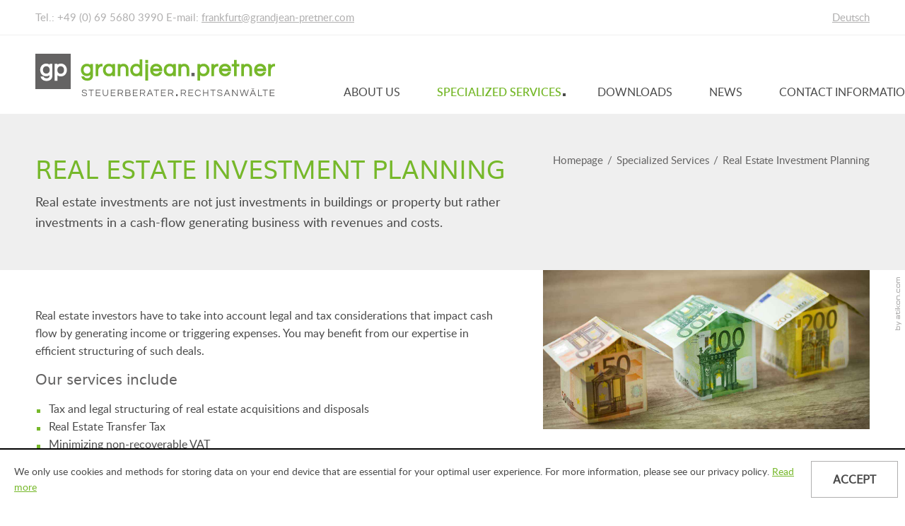

--- FILE ---
content_type: text/html
request_url: https://www.grandjean-pretner.com/en/specialized_services/real_estate_investment_planning/index_eng.html
body_size: 9801
content:

    <!DOCTYPE html>
<html lang="en" xmlns="http://www.w3.org/1999/xhtml">
    <head>


        

        <!--htdig_noindex_follow-->

        <meta charset="UTF-8">
        <meta name="viewport" content="width=device-width, initial-scale=1">

        

            <title>
                
                    
                        Real Estate Investment Planning »
                    
                    grandjean.pretner Tax &amp; Legal
                
            </title>


            

            
                <meta property="DC.Title" content="Real Estate Investment Planning">
            


            

            

            <meta name="author" content="grandjean.pretner Tax &amp; Legal">

            
                <meta name="description" content="grandjean.pretner Tax &amp; Legal, Gustav-Freytag-Straße 26, 60320 Frankfurt am Main, Germany, Tel. +49 (0) 69 5680 3990">
            
            
                <meta name="keywords" content="Steuerberater, Rechtsanwalt, Deutschland">
            
        


        

        


        

        
    
        <meta property="og:image" content="http://www.grandjean-pretner.com/content/e22738/e22739/company_logo_social_media/ger/socialmedia-logo-1200x627.png?checksum=766f3122b7748963feb277817ba5b2684d70e142">
        <meta property="og:image:width" content="1200" />
        <meta property="og:image:height" content="627" />        
        <link href="/content/e22738/e22739/company_logo_social_media/ger/socialmedia-logo-1200x627.png?checksum=766f3122b7748963feb277817ba5b2684d70e142" type="image/png" rel="icon">
    


        


        

        

        <meta content="telephone=no" name="format-detection">


        

        

            <meta content="#FFFFFF" name="msapplication-TileColor">
            <meta content="/content/e22738/e22739/company_icon/ger/company_icon_w144_h144_q90_png.png?checksum=25d910f1c35f26018d8d0548eb996a2dc2b1d835" name="msapplication-TileImage">
            <link href="/content/e22738/e22739/company_icon/ger/company_icon_w152_h152_q90_png.png?checksum=25d910f1c35f26018d8d0548eb996a2dc2b1d835" rel="apple-touch-icon">
            <link href="/content/e22738/e22739/company_icon/ger/company_icon_w32_h32_q90_png.png?checksum=25d910f1c35f26018d8d0548eb996a2dc2b1d835" rel="icon" type="image/png">
        


        

        <link href="/common/styles/desktop.css" rel="stylesheet">
        <link href="/common/styles/cookie_notice.css" rel="stylesheet">


        

        

<script>
    var domain          = 'grandjean-pretner.com',
        path            = '/',
        zms_common      = '/common/',
        scripts_path    = zms_common + 'scripts/load/',
        svg_sprite_base = '/common/images/sprite/symbol/svg',
        has_seo         = false;

    // E-Mail Spamschutz

    function getAdr(prefix, postfix, text) {
        document.write('<a aria-label="E-Mail: ' + prefix + '@' + postfix + '" class="nobreak nohyphens" href="mailto:' + prefix + '@' + postfix + '" title="E-Mail: ' + prefix + '@' + postfix + '"><span aria-hidden="true">' + (text ? text.replace(/&quot;/g, '"').replace(/%EMAIL%/, prefix + '@' + postfix) : prefix + '@' + postfix) + '</span></a>');
    }
</script>
    </head>

    <body class="">
        <a aria-hidden="true" name="top" tabindex="-1"></a>


        

        
            <h6 class="hideme_print visible_for_screen_reader">Skip links</h6>
            <ul class="bypass_blocks hideme_print">
                <li><a href="#contents" accesskey="0">Go to Contents (<span lang="en">Accesskey 0</span>)</a></li>
                <li><a href="#navigation" accesskey="1">Go to main navigation (<span lang="en">Accesskey 1</span>)</a></li>
                
                    <li><a href="#breadcrumbs" accesskey="2">Go to position marker (<span lang="en">Accesskey 2</span>)</a></li>
                
                
                
                    <li><a href="#sidebar" accesskey="4">Go to additional information (<span lang="en">Accesskey 4</span>)</a></li>
                
                
                    <li><a href="#language" accesskey="5">Go to Languages (<span lang="en">Accesskey 5</span>)</a></li>
                
            </ul>
        


        

        <div data-offcanvas-menu-position="right" data-offcanvas-menu-visible="false">
    <div id="page">


        

        <header aria-label="Header" role="banner">
            <div class="header_top_banner hideme_print">
                <div class="container">
                    
    <p>
        <span class="hideme_xsmall hideme_small hideme_medium hideme_large">Tel.:</span>
        <a aria-label="Phone number: +496956803990" class="nobreak notranslate text" href="tel:+496956803990" title="Phone number: +496956803990">
            <span aria-hidden="true" class="hideme_xlarge hideme_xxlarge icon">
                <svg><use xlink:href="/common/images/sprite/symbol/svg/sprite.symbol.svg#call"></use></svg>
            </span>
            <span class="hideme_xsmall hideme_small">+49 (0) 69 5680 3990</span>
        </a>
        <span class="hideme_xsmall hideme_small hideme_medium hideme_large">E-mail:</span>
        <script type="text/javascript">// <![CDATA[
getAdr("frankfurt", "grandjean-pretner.com", "\
            <span aria-hidden=&quot;true&quot; class=&quot;hideme_xlarge hideme_xxlarge icon&quot;>\
                <svg><use xlink:href=&quot;/common/images/sprite/symbol/svg/sprite.symbol.svg#mail&quot;></use></svg>\
            </span>\
            <span class=&quot;hideme_xsmall hideme_small&quot;>%EMAIL%</span>\
        ")
// ]]></script>
    </p>



                    

                    
    

        
            <nav aria-labelledby="select_language_title" class="select_language hideme_print" role="navigation">
                
                    <h6>
                        <a aria-hidden="true" name="language" tabindex="-1"></a>
                        <span class="visible_for_screen_reader" id="select_language_title">Search</span>
                    </h6>
                

                <ul>
        
        <li>
            <a lang="de" hreflang="de" href="/de/leistungen/immobilieninvestment/index.html" title="Deutsch">
                Deutsch
            </a>
        </li>
        
    

    

        
        <li>
            <a class="hideme" href="/en/specialized_services/real_estate_investment_planning/index_eng.html" title="English">
                English
            </a>
        </li>
        
                </ul>
            </nav>
        
    



                    

                    <a aria-controls="off_canvas" aria-expanded="false" aria-label="Mobil-Navigation" aria-pressed="false" class="hideme_print hideme_xlarge hideme_xxlarge no_smooth_scroll show_offcanvas_menu" href="#offcanvas_menu" id="show_offcanvas_menu" role="button" title="Mobil-Navigation">
    <div aria-hidden="true" class="text">Menu</div>
    <div class="icon">
        <div class="line line_1"></div>
        <div class="line line_2"></div>
        <div class="line line_3"></div>
    </div>
</a>
                </div>
            </div>
            <div class="container">
                <div class="row middle_medium bottom_xlarge">
                    <div class="span8_medium span4_xlarge">
                        

                        

    
        

            
                
                    <a aria-label="to homepage" class="company_logo company_logo_1" href="/index_eng.html" title="to homepage" style="max-width: 340px;">
                        <div aria-labelledby="company_logo_title_1" class="img_container" role="img">
                            <div class="img_resize" style="padding-bottom: 17.6470588235294%;">
                                <svg>
                                    <title id="company_logo_title_1">Logo: grandjean.pretner - Steuerberater &amp; Rechtsanwälte</title>
                                    <use xlink:href="/content/e22738/e22739/company_logo/ger/logo_sprite.svg?checksum=6ae5a7d3cb7549a39ca8ae46564f97760203c560#logo_1"></use>
                                </svg>
                            </div>
                        </div>
                    </a>
                
                    <a aria-label="to homepage" class="company_logo company_logo_2" href="/index_eng.html" title="to homepage" style="max-width: 270px;">
                        <div aria-labelledby="company_logo_title_2" class="img_container" role="img">
                            <div class="img_resize" style="padding-bottom: 14.8148148148148%;">
                                <svg>
                                    <title id="company_logo_title_2">Logo: grandjean.pretner - Steuerberater &amp; Rechtsanwälte</title>
                                    <use xlink:href="/content/e22738/e22739/company_logo/ger/logo_sprite.svg?checksum=6ae5a7d3cb7549a39ca8ae46564f97760203c560#logo_2"></use>
                                </svg>
                            </div>
                        </div>
                    </a>
                
            

            
                <a aria-hidden="true" href="/content/e22738/e22739/company_logo/ger/logo_sprite.svg?checksum=6ae5a7d3cb7549a39ca8ae46564f97760203c560" tabindex="-1"></a>
            
        
    

                    </div>
                    <div class="span4_medium span8_xlarge">


                        

                        

    
        
            <div aria-label="Main navigation" class="hideme_xsmall hideme_small hideme_medium hideme_large hideme_print" role="application">
                
                    <h6>
                        <a aria-hidden="true" name="navigation" tabindex="-1"></a>
                        <span class="visible_for_screen_reader">Main navigation</span>
                    </h6>
                

                <nav aria-label="Main navigation" class="dropdown_menu">
                    <ul aria-controls="main" aria-label="Main navigation" role="menubar">
        

        

            <li>
                <a aria-controls="menu_about_us" aria-haspopup="true" aria-label="About Us" class="root_menuitem" href="#menu_about_us"
                role="menuitem" title="About Us"><span aria-hidden="true" class="text">About Us</span></a>

                
                    

                        
                            <ul aria-hidden="true" aria-label="About Us" class="first_menu" id="menu_about_us" role="menu">
                        

                        <li>
                            <a aria-checked="false" aria-label="Team" class="first_menuitem" href="/en/about_us/team/index_eng.html" role="menuitemradio" title="Team"><span aria-hidden="true" class="text">Team</span></a>
                        </li>

                        
                    
                
                    

                        

                        <li>
                            <a aria-checked="false" aria-label="Contact Information" class="first_menuitem" href="/en/about_us/contact_information/index_eng.html" role="menuitemradio" title="Contact Information"><span aria-hidden="true" class="text">Contact Information</span></a>
                        </li>

                        
                    
                
                    

                        

                        <li>
                            <a aria-checked="false" aria-label="Philosophy" class="first_menuitem" href="/en/about_us/philosophy/index_eng.html" role="menuitemradio" title="Philosophy"><span aria-hidden="true" class="text">Philosophy</span></a>
                        </li>

                        
                    
                
                    

                        

                        <li>
                            <a aria-checked="false" aria-label="Legal Information" class="first_menuitem" href="/en/about_us/legal_information/index_eng.html" role="menuitemradio" title="Legal Information"><span aria-hidden="true" class="text">Legal Information</span></a>
                        </li>

                        
                            </ul>
                        
                    
                
            </li>
        

        
    
        

        

            <li>
                <a aria-controls="menu_specialized_services" aria-haspopup="true" aria-label="Specialized Services" class="active root_menuitem" href="#menu_specialized_services"
                role="menuitem" title="Specialized Services"><span aria-hidden="true" class="text">Specialized Services</span></a>

                
                    

                        
                            <ul aria-hidden="true" aria-label="Specialized Services" class="first_menu" id="menu_specialized_services" role="menu">
                        

                        <li>
                            <a aria-checked="false" aria-label="Tax and Estate Planning" class="first_menuitem" href="/en/specialized_services/tax_and_estate_planning/index_eng.html" role="menuitemradio" title="Tax and Estate Planning"><span aria-hidden="true" class="text">Tax and Estate Planning</span></a>
                        </li>

                        
                    
                
                    

                        

                        <li>
                            <a aria-checked="false" aria-label="Tax Compliance" class="first_menuitem" href="/en/specialized_services/tax_compliance/index_eng.html" role="menuitemradio" title="Tax Compliance"><span aria-hidden="true" class="text">Tax Compliance</span></a>
                        </li>

                        
                    
                
                    

                        

                        <li>
                            <a aria-checked="false" aria-label="Financial Statements" class="first_menuitem" href="/en/specialized_services/financial_statements/index_eng.html" role="menuitemradio" title="Financial Statements"><span aria-hidden="true" class="text">Financial Statements</span></a>
                        </li>

                        
                    
                
                    

                        

                        <li>
                            <a aria-checked="false" aria-label="Corporate Law" class="first_menuitem" href="/en/specialized_services/corporate_law/index_eng.html" role="menuitemradio" title="Corporate Law"><span aria-hidden="true" class="text">Corporate Law</span></a>
                        </li>

                        
                    
                
                    

                        

                        <li>
                            <a aria-checked="false" aria-label="Merger &amp; Acquisitions" class="first_menuitem" href="/en/specialized_services/merger_acquisitions/index_eng.html" role="menuitemradio" title="Merger &amp; Acquisitions"><span aria-hidden="true" class="text">Merger &amp; Acquisitions</span></a>
                        </li>

                        
                    
                
                    

                        

                        <li>
                            <a aria-checked="true" aria-label="Real Estate Investment Planning (Aktuelle Seite)" class="active first_menuitem" href="/en/specialized_services/real_estate_investment_planning/index_eng.html" role="menuitemradio" title="Real Estate Investment Planning"><span aria-hidden="true" class="text">Real Estate Investment Planning</span></a>
                        </li>

                        
                            </ul>
                        
                    
                
            </li>
        

        
    
        

        

            <li>
                <a aria-checked="false" aria-label="Downloads" class="root_menuitem" href="/en/servicebereich/index_eng.html"
                role="menuitemradio" title="Downloads"><span aria-hidden="true" class="text">Downloads</span></a>

                
            </li>
        

        
    
        

        

            <li>
                <a aria-checked="false" aria-label="News" class="root_menuitem" href="/en/news/tax_news/index_eng.html"
                role="menuitemradio" title="News"><span aria-hidden="true" class="text">News</span></a>

                
            </li>
        

        
    
        

        

            <li>
                <a aria-checked="false" aria-label="Contact Information" class="root_menuitem" href="/en/contact_information/index_eng.html"
                role="menuitemradio" title="Contact Information"><span aria-hidden="true" class="text">Contact Information</span></a>

                
            </li>
        

        
                    </ul>
                </nav>
            </div>
        
    

                    </div>
                </div>
            </div>


            

            

    



        </header>


        

        <main aria-label="Contents" id="main">
            
                <div class="content_teaser">
                    <div class="container">
                        <div class="row">
                            <div class="span7_xlarge">
                                



    <h1>Real Estate Investment Planning</h1>

                                    
                                        <p>Real estate investments are not just investments in buildings or property but rather investments in a cash-flow generating business with revenues and costs.</p>
                                    
                            </div>
                            <div class="span5_xlarge">
                                
    <nav aria-labelledby="breadcrumbs_title" class="breadcrumbs hideme_print" role="navigation" itemtype="https://schema.org/BreadcrumbList" itemscope>
        
            <h6>
                <a aria-hidden="true" name="breadcrumbs" tabindex="-1"></a>
                <span class="visible_for_screen_reader" id="breadcrumbs_title">Position marker</span>
            </h6>
        

        <ol>
            <li itemprop="itemListElement" itemtype="https://schema.org/ListItem" itemscope>
                <a class="startpage" href="/index_eng.html" itemprop="item" title="Homepage"><span itemprop="name">Homepage</span></a><span aria-hidden="true" class="separator">/</span>
                <meta content="1" itemprop="position">
            </li>
            
                
                    <li itemprop="itemListElement" itemtype="https://schema.org/ListItem" itemscope>
                        <a href="/en/specialized_services/tax_and_estate_planning/index_eng.html" itemprop="item" title="Specialized Services"><span itemprop="name">Specialized Services</span></a><span aria-hidden="true" class="separator">/</span>
                        <meta content="2" itemprop="position">
                    </li>
                
                    <li itemprop="itemListElement" itemtype="https://schema.org/ListItem" itemscope>
                        <a href="/en/specialized_services/real_estate_investment_planning/index_eng.html" itemprop="item" title="Real Estate Investment Planning"><span itemprop="name">Real Estate Investment Planning</span></a>
                        <meta content="3" itemprop="position">
                    </li>
                
            
        </oL>
    </nav>
 
                            </div>
                        </div>
                    </div>


                    

                    


    <a aria-hidden="true" class="hideme_print" id="author" href="https://www.atikon.com/" rel="nofollow" target="_blank" tabindex="-1" title="Kanzleimarketing">
        <svg class="icon"><use xlink:href="/common/images/sprite/symbol/svg/sprite.symbol.svg#author"></use></svg>
    </a>

                </div>
            
            <div class="container">

                
                    <h6 class="hideme_print">
                        <a aria-hidden="true" name="contents" tabindex="-1"></a>
                        <span class="visible_for_screen_reader" id="contents_title">Contents</span>
                    </h6>
                

                <!--/htdig_noindex_follow-->


                
                    <div class="row">
                        <div class="content_with_sidebar span12_xsmall span7_large span6_xxlarge">
                
    
    
        

        

        

        

        

        
            
    
        
            
            <p>Real estate investors have to take into account legal and tax considerations that impact cash flow by generating income or triggering expenses. You may benefit from our expertise in efficient structuring of such deals.</p>
<h3>Our services include</h3>
<ul>
<li>Tax and legal structuring of real estate acquisitions and disposals</li>
<li>Real Estate Transfer Tax</li>
<li>Minimizing non-recoverable VAT</li>
<li>Legal and tax due diligence</li>
<li>Planning and drafting of sale and purchase agreements or commercial leases</li>
</ul>
        
    
    

        
    


    
        
    

            <!--htdig_noindex_follow-->
                        

                
                    
                


                

                
                        </div>
                        <div class="span12_xsmall span5_large span6_xxlarge">
                            

    
        <aside aria-label="Additional information" class="hideme_print" role="complementary">
            
                <h6>
                    <a aria-hidden="true" name="sidebar" tabindex="-1"></a>
                    <span class="visible_for_screen_reader" id="sidebar_title">Additional information</span>
                </h6>
            

            

                

                
    
        

        

        

        

        

        
            

    <figure class="figure" style="max-width: 617.5px;">
        

        

        
            
                
                    <img alt="Photo: Stimmungsbild: Häuschen aus Geld" class="unveil" data-src="/content/e125155/e218305/e218306/image/ger/leistungen_immobilieninvest_w1268_h600_q40_jpg.jpg?checksum=cb203bc7ebe86e9f3860c03af801d64efc507946" height="300" src="/content/e125155/e218305/e218306/image/ger/leistungen_immobilieninvest_w1268_h600_q7_jpg.jpg?checksum=cb203bc7ebe86e9f3860c03af801d64efc507946" width="617.5">
                
            
        

        

        
    </figure>


    <div class="text_icon">
        

        <svg class="icon hideme_print">
            <use xlink:href="/common/images/sprite/symbol/svg/sprite.symbol.svg#conversation"></use>
        </svg>
        <div class="text">
            
    
        
            
            <h4><a href="http://www.grandjean-pretner.com/en/about_us/team/index_eng.html">Your contacts</a></h4>
<p>Our experienced team is dedicated to helping you with professional, efficient and reliable assistance. Contact us.</p>
        
    
    

        </div>

        
    </div>

        
    


                
            
        </aside>
    

                        </div>
                    </div>
                
            </div>
        </main>


        

        <footer aria-label="Footer" class="hideme_print" role="contentinfo">
            <div class="container">


                

                <a aria-hidden="true" class="gototop" data-highlight-anchor="false" href="#top" tabindex="-1" title="Top of page">
                    Top of page
                </a>


                

                
                    

    
        

            

            
    
        

        
            <div class="row">
                <div class="span12_xsmall">
                    
                        
                    
                        
                    
                        
                    
                </div>
            </div>
            <div class="row">
                <div class="span12_xsmall span6_large">
                    
                        

    <div class="address" itemtype="https://schema.org/LocalBusiness" itemscope>


        

        <h3 class="title notranslate" itemprop="name">grandjean.pretner<br/>
Tax &amp; Legal</h3>

        

        


        

        <div class="contact_wrapper">
            <p itemprop="address" itemtype="https://schema.org/PostalAddress" itemscope>
                <span class="nobreak notranslate" itemprop="streetAddress">Gustav-Freytag-Straße 26<br></span>
                <span class="nobreak notranslate">
                    
                    <span itemprop="postalCode">60320</span>
                    <span itemprop="addressLocality">Frankfurt am Main</span><br>
                </span>
                
                    <span itemprop="addressCountry">Germany</span>
                
            </p>
            <p>
                <span class="contact">
                    <strong aria-hidden="true">Tel.</strong>
                    <a aria-label="Phone number: +496956803990" class="nobreak notranslate text" href="tel:+496956803990" title="Phone number: +496956803990"><span aria-hidden="true" itemprop="telephone">+49 (0) 69 5680 3990</span></a><br>
                </span>
                
                
                
                    <span class="contact">
                        <strong aria-hidden="true">E-Mail</strong>
                        <span class="nobreak text"><script type="text/javascript">getAdr("frankfurt", "grandjean-pretner.com", "")</script></span><br>
                    </span>
                
                
                    
                        <span class="hideme" itemprop="url">http://www.grandjean-pretner.com</span>
                    
                
            </p>
        </div>


        

        

            
                <span itemprop="geo" itemtype="https://schema.org/GeoCoordinates" itemscope>
                    <meta content="50.1418131" itemprop="latitude">
                    <meta content="8.6655032" itemprop="longitude">
                </span>
            
        


        

        

            
                
            
        


        

        

            
        
    </div>

                    
                        
    
        <div class="footer_links">
            
            <p><a href="http://www.grandjean-pretner.com/en/about_us/contact_information/index_eng.html">Routing</a> | <a href="http://www.grandjean-pretner.com/en/about_us/legal_information/index_eng.html">Legal information</a> | <a href="/en/about_us/legal_information/index_eng.html#privacy_policy">privacy</a></p>
        </div>
    
    

                    
                        
                    
                </div>
                <div class="span12_xsmall span6_large">
                    
                        
                    
                        
                    
                        
    
        <div class="tagline">
            
            <h3>Your success is our goal</h3>
<p>We are the partner at your side.</p>
        </div>
    
    

                    
                </div>
            </div>
            <div class="row">
                <div class="span12_xsmall">
                    
                        
                    
                        
                    
                        
                    
                </div>
            </div>
        

        

        

        

        
    


            
        
    

                
            </div>
        </footer>
    </div>


    

    

    
        
            <nav aria-hidden="true" aria-label="Mobil-Navigation" class="hideme_print offcanvas_menu" id="off_canvas">
                
                    <h6>
                        <a aria-hidden="true" name="offcanvas_menu" tabindex="-1"></a>
                        <span class="visible_for_screen_reader">Mobil-Navigation</span>
                    </h6>
                
                <ul aria-controls="main" aria-label="Mobil-Navigation">
        

        

            <li>
                <a aria-controls="offcanvas_menu_about_us" aria-expanded="false" aria-label="About Us" class="root_menuitem" href="#offcanvas_menu_about_us" title="About Us">
                    <span aria-hidden="true" class="text">About Us</span>
                    
                        <span aria-hidden="true" class="icon">
                            <svg>
                                <use xlink:href="/common/images/sprite/symbol/svg/sprite.symbol.svg#arrow"></use>
                            </svg>
                        </span>
                    
                </a>

                
                    

                        
                            <ul aria-hidden="true" aria-label="About Us" class="first_menu" id="offcanvas_menu_about_us">
                        

                        <li>
                            <a aria-label="Team" class="first_menuitem" href="/en/about_us/team/index_eng.html" title="Team">
                                <span class="title">Team</span>
                            </a>
                        </li>

                        
                    
                
                    

                        

                        <li>
                            <a aria-label="Contact Information" class="first_menuitem" href="/en/about_us/contact_information/index_eng.html" title="Contact Information">
                                <span class="title">Contact Information</span>
                            </a>
                        </li>

                        
                    
                
                    

                        

                        <li>
                            <a aria-label="Philosophy" class="first_menuitem" href="/en/about_us/philosophy/index_eng.html" title="Philosophy">
                                <span class="title">Philosophy</span>
                            </a>
                        </li>

                        
                    
                
                    

                        

                        <li>
                            <a aria-label="Legal Information" class="first_menuitem" href="/en/about_us/legal_information/index_eng.html" title="Legal Information">
                                <span class="title">Legal Information</span>
                            </a>
                        </li>

                        
                            </ul>
                        
                    
                
            </li>
        

        
    
        

        

            <li>
                <a aria-controls="offcanvas_menu_specialized_services" aria-expanded="false" aria-label="Specialized Services" class="active root_menuitem" href="#offcanvas_menu_specialized_services" title="Specialized Services">
                    <span aria-hidden="true" class="text">Specialized Services</span>
                    
                        <span aria-hidden="true" class="icon">
                            <svg>
                                <use xlink:href="/common/images/sprite/symbol/svg/sprite.symbol.svg#arrow"></use>
                            </svg>
                        </span>
                    
                </a>

                
                    

                        
                            <ul aria-hidden="true" aria-label="Specialized Services" class="first_menu" id="offcanvas_menu_specialized_services">
                        

                        <li>
                            <a aria-label="Tax and Estate Planning" class="first_menuitem" href="/en/specialized_services/tax_and_estate_planning/index_eng.html" title="Tax and Estate Planning">
                                <span class="title">Tax and Estate Planning</span>
                            </a>
                        </li>

                        
                    
                
                    

                        

                        <li>
                            <a aria-label="Tax Compliance" class="first_menuitem" href="/en/specialized_services/tax_compliance/index_eng.html" title="Tax Compliance">
                                <span class="title">Tax Compliance</span>
                            </a>
                        </li>

                        
                    
                
                    

                        

                        <li>
                            <a aria-label="Financial Statements" class="first_menuitem" href="/en/specialized_services/financial_statements/index_eng.html" title="Financial Statements">
                                <span class="title">Financial Statements</span>
                            </a>
                        </li>

                        
                    
                
                    

                        

                        <li>
                            <a aria-label="Corporate Law" class="first_menuitem" href="/en/specialized_services/corporate_law/index_eng.html" title="Corporate Law">
                                <span class="title">Corporate Law</span>
                            </a>
                        </li>

                        
                    
                
                    

                        

                        <li>
                            <a aria-label="Merger &amp; Acquisitions" class="first_menuitem" href="/en/specialized_services/merger_acquisitions/index_eng.html" title="Merger &amp; Acquisitions">
                                <span class="title">Merger &amp; Acquisitions</span>
                            </a>
                        </li>

                        
                    
                
                    

                        

                        <li>
                            <a aria-label="Real Estate Investment Planning (Aktuelle Seite)" class="active first_menuitem" href="/en/specialized_services/real_estate_investment_planning/index_eng.html" title="Real Estate Investment Planning">
                                <span class="title">Real Estate Investment Planning</span>
                            </a>
                        </li>

                        
                            </ul>
                        
                    
                
            </li>
        

        
    
        

        

            <li>
                <a aria-label="Downloads" class="root_menuitem" href="/en/servicebereich/index_eng.html" title="Downloads">
                    <span aria-hidden="true" class="text">Downloads</span>
                    
                </a>

                
            </li>
        

        
    
        

        

            <li>
                <a aria-label="News" class="root_menuitem" href="/en/news/tax_news/index_eng.html" title="News">
                    <span aria-hidden="true" class="text">News</span>
                    
                </a>

                
            </li>
        

        
    
        

        

            <li>
                <a aria-label="Contact Information" class="root_menuitem" href="/en/contact_information/index_eng.html" title="Contact Information">
                    <span aria-hidden="true" class="text">Contact Information</span>
                    
                </a>

                
            </li>
        

        
                </ul>
            </nav>
        
    


</div>







        

        


        

        


        

        


        

        


    

        <section id="qr_code_print" class="hideme showme_print">
            <h3 class="title">Mit diesem QR-Code gelangen Sie schnell und einfach auf diese Seite</h3>
            <img alt="Mit diesem QR-Code gelangen Sie schnell und einfach auf diese Seite" height="140" src="[data-uri]" width="140" style="border: 1px solid black">
            <p>Scannen Sie ganz einfach mit einem QR-Code-Reader auf Ihrem Smartphone die Code-Grafik links und schon gelangen Sie zum gewünschten Bereich auf unserer Homepage.</p>
        </section>
    



        

        
    <script type="text/javascript">

        var is_ie6    = navigator.userAgent.indexOf('MSIE 6') !== -1,
        is_ie7        = navigator.userAgent.indexOf('MSIE 7') !== -1,
        is_lte_10     = false,
        document_mode = document.documentMode;

        if (document_mode) {
            is_lte_10 = parseInt(document_mode, 10) === 11 ? false : true;
        }

        if (is_ie6 || is_ie7 || is_lte_10) {
            var ie10oldonload = window.onload;

            window.onload = function() {

                if (document.cookie.indexOf('ie10nomore') == -1) {

                    document.body.innerHTML += '<div id="ie10nomore"><div class="box"><div class="text"><h2>Sie benutzen derzeit eine veraltete Version des Internet Explorer.</h2><p>Bitte aktualisieren Sie auf einen moderneren Browser, da die Verwendung dieses Browsers ein erhebliches Sicherheitsrisiko darstellt. Ebenso kann eine fehlerfreie Darstellung der Website nicht gewährleistet werden. <a href="https://www.microsoft.com/de-de/WindowsForBusiness/End-of-IE-support" target="_blank">Weitere Details</a></p><p><a onclick="javascript:hide_ie10nomore();" href="#">Webseite trotzdem besuchen</a></p></div></div></div>';

                    document.getElementById('ie10nomore').style.display = 'block';
                    document.body.style.overflow = 'hidden';

                    var head = document.getElementsByTagName('head')[0];
                    var new_style = document.createElement('style');
                    new_style.innerHTML = '#ie10nomore{background:#fff;clear:both;display:none;height:100%;left:0;line-height:21px;position:fixed;top:0;width:100%;z-index:999999999}#ie10nomore .box{height:250px;left:50%;margin:-125px 0 0 -275px;position:relative;top:50%;width:550px}#ie10nomore .browser{float:left;margin-top:17px;width:75px}#ie10nomore h2,#ie10nomore p{font-family:Arial;margin:0 0 14px;color:#000}#ie10nomore h2{font-size:16px;font-weight:700;padding:0}#ie10nomore p{font-size:14px;font-weight:400}#ie10nomore a{color:#000;text-decoration:underline}';
                    head.appendChild(new_style);
                }

                if (ie10oldonload) {
                    ie10oldonload();
                }
            }
        }

        function hide_ie10nomore() {
            document.getElementById('ie10nomore').style.display = 'none';
            document.body.style.overflow = '';
            document.cookie = 'ie10nomore; path=/;';
            return false;
        }

    </script>

        
        

    <div class="cookie_notice hideme hideme_print" id="cookie_notice">
        <a class="visible_for_screen_reader hideme_print">Cookies</a>

        <p>
            We only use cookies and methods for storing data on your end device that are essential for your optimal user experience. For more information, please see our privacy policy.
            <a aria-label="Read more about cookies" href="/en/about_us/legal_information/index_eng.html#cookie_policy" title="Read more about cookies">Read more</a>
        </p>
        <a aria-label="Hide Cookie Notice" class="close button no_smooth_scroll" href="#" title="Hide Cookie Notice">
            <span>
                <span class="text">
                    Accept
                </span>
            </span>
        </a>
    </div>



        

        






<script type="text/javascript">
    document.addEventListener("DOMContentLoaded", function(event){
        var $cookie_notice = document.querySelector('#cookie_notice'),
            $body          = document.querySelector('body');

        if (!$cookie_notice) {
            return;
        }

        var $close  = $cookie_notice.querySelector('.close'),
            now     = new Date().getTime(),
            storage = localStorage.getItem('cookie_notice');

        if (storage === null || now > storage) {
            $cookie_notice.classList.remove('hideme');
            $body.classList.add('cb_visible');
        }

        $close.addEventListener('click', function(event) {
            event.preventDefault();

            localStorage.setItem('cookie_notice', now + 31536000);
            $cookie_notice.classList.add('hideme');
            $body.classList.remove('cb_visible');
        });
    });
</script>



















<script src="/common/scripts/scripts.min.js"></script>

        <!--/htdig_noindex_follow-->
    </body>
</html>


--- FILE ---
content_type: text/css
request_url: https://www.grandjean-pretner.com/common/styles/desktop.css
body_size: 14509
content:
body,html{height:100%;line-height:21px;position:relative}#ie10nomore{background:#fff;clear:both;display:none;height:100%;left:0;position:absolute;top:0;width:100%;z-index:9999}#ie10nomore .box{height:250px;left:50%;margin:-125px 0 0 -275px;position:relative;top:50%;width:550px}#ie10nomore .browser{float:left;margin-top:17px;width:75px}#ie10nomore h2{font-size:16px;font-weight:700;padding:0}#ie10nomore h2,#ie10nomore p{color:#000;font-family:Arial;margin:0 0 14px}#ie10nomore p{font-size:14px;font-weight:400}#ie10nomore a{color:#000;text-decoration:underline}.nobreak{white-space:nowrap}.hideme{display:none!important}*{box-sizing:border-box}html{background:#fff;font-size:10px;-webkit-text-size-adjust:100%;text-size-adjust:100%;overflow-x:hidden}body{color:#4a4a4a;font-family:Lato,sans-serif;-webkit-font-feature-settings:"liga","kern";font-feature-settings:"liga","kern";-webkit-font-kerning:normal;font-kerning:normal;font-smoothing:antialiased;font-size:1.4rem;font-weight:400;line-height:1.618;margin:0;text-rendering:optimizeLegibility;-moz-osx-font-smoothing:grayscale;-webkit-font-smoothing:antialiased}body.no_scroll{overflow:hidden}@media (min-width:480px){body{font-size:1.4rem}}@media (min-width:640px){body{font-size:1.5rem}}@media (min-width:760px){body{font-size:1.5rem}}@media (min-width:990px){body{font-size:1.6rem}}@media (min-width:1320px){body{font-size:1.6rem}}h1{color:#76b82a;font-family:Muli,sans-serif;font-size:2rem;font-weight:400;line-height:1.308;text-transform:uppercase;margin:0 0 .809em;letter-spacing:0}@media (min-width:480px){h1{font-size:2rem;letter-spacing:0}}@media (min-width:640px){h1{font-size:2.9rem;letter-spacing:0}}@media (min-width:760px){h1{font-size:2.9rem;letter-spacing:0}}@media (min-width:990px){h1{font-size:3.6rem;letter-spacing:0}}@media (min-width:1320px){h1{font-size:3.6rem;letter-spacing:0}}h2{color:#646363;font-family:Muli,sans-serif;font-size:1.8rem;font-weight:400;line-height:1.308;margin:0 0 .809em;padding-top:.809em;letter-spacing:0}@media (min-width:480px){h2{font-size:1.8rem;letter-spacing:0}}@media (min-width:640px){h2{font-size:2.3rem;letter-spacing:0}}@media (min-width:760px){h2{font-size:2.3rem;letter-spacing:0}}@media (min-width:990px){h2{font-size:2.7rem;letter-spacing:0}}@media (min-width:1320px){h2{font-size:2.7rem;letter-spacing:0}}h3{color:#646363;font-family:Muli,sans-serif;font-size:1.7rem;font-weight:400;line-height:1.308;margin:0 0 .809em;letter-spacing:0}@media (min-width:480px){h3{font-size:1.7rem;letter-spacing:0}}@media (min-width:640px){h3{font-size:1.9rem;letter-spacing:0}}@media (min-width:760px){h3{font-size:1.9rem;letter-spacing:0}}@media (min-width:990px){h3{font-size:2.1rem;letter-spacing:0}}@media (min-width:1320px){h3{font-size:2.1rem;letter-spacing:0}}h4,h5,h6{color:#76b82a;font-family:Muli,sans-serif;font-size:1.4rem;font-weight:600;text-transform:uppercase;margin:0;letter-spacing:0}@media (min-width:480px){h4,h5,h6{font-size:1.4rem;letter-spacing:0}}@media (min-width:640px){h4,h5,h6{font-size:1.5rem;letter-spacing:0}}@media (min-width:760px){h4,h5,h6{font-size:1.5rem;letter-spacing:0}}@media (min-width:990px){h4,h5,h6{font-size:1.6rem;letter-spacing:0}}@media (min-width:1320px){h4,h5,h6{font-size:1.6rem;letter-spacing:0}}p{margin:0 0 .809em}a{color:#76b82a;-webkit-transition:color .2s;transition:color .2s;-webkit-tap-highlight-color:rgba(118,184,42,.1)}a[name]:focus{outline:0}a.active,a:active{color:#4a4a4a}a:focus{outline:2px solid #979797}a.touch_link,a:focus,a:hover{color:#4a4a4a;text-decoration:none}a.touch_link{display:block}a.touch_link .title{color:#76b82a;display:inline-block;margin-bottom:.4045em;padding:0;text-decoration:underline;-webkit-transition:color .2s;transition:color .2s}a.touch_link .title.active{color:#4a4a4a}a.touch_link:focus{outline:0}a.touch_link:focus .title{outline:2px solid #979797}.button,a.touch_link:hover .title{color:#4a4a4a;text-decoration:none}.button{border-radius:0;padding:0 1.618em;-webkit-transition:background .2s,border .2s,color .2s;transition:background .2s,border .2s,color .2s;background:#fff;border:1px solid #b0afaf;display:inline-block;font-family:Muli,sans-serif;text-transform:uppercase;-webkit-user-select:none;-ms-user-select:none;user-select:none;-webkit-tap-highlight-color:transparent}.button>span{-webkit-box-align:center;align-items:center;display:-webkit-box;display:flex;-webkit-box-pack:center;justify-content:center;height:calc(3.236em - 2px)}.button .icon{fill:#4a4a4a;height:1.618em;width:1.618em}.button .text{font-weight:600;padding:.53933333em 0}.button .icon+.text{padding-left:.53933333em}.button.grey{background:#646363;border:1px solid #646363;color:#fff;display:inline-block;font-family:Muli,sans-serif;text-decoration:none;text-transform:uppercase;-webkit-user-select:none;-ms-user-select:none;user-select:none;-webkit-tap-highlight-color:transparent}.button.grey>span{-webkit-box-align:center;align-items:center;display:-webkit-box;display:flex;-webkit-box-pack:center;justify-content:center;height:calc(3.236em - 2px)}.button.grey .icon{fill:#fff;height:1.618em;width:1.618em}.button.grey .text{font-weight:600;padding:.53933333em 0}.button.grey .icon+.text{padding-left:.53933333em}.button.ghost{background:#fff;border:1px solid #b0afaf;color:#646363;display:inline-block;font-family:Muli,sans-serif;text-decoration:none;text-transform:uppercase;-webkit-user-select:none;-ms-user-select:none;user-select:none;-webkit-tap-highlight-color:transparent;display:block;text-align:center}.button.ghost>span{-webkit-box-align:center;align-items:center;display:-webkit-box;display:flex;-webkit-box-pack:center;justify-content:center;height:calc(3.236em - 2px)}.button.ghost .icon{fill:#646363;height:1.618em;width:1.618em}.button.ghost .text{font-weight:600;padding:.53933333em 0}.button.ghost .icon+.text{padding-left:.53933333em}.button:focus{box-shadow:0 0 0 3px rgba(118,184,42,.2);outline:0;background:#fff;border-color:#76b82a;color:#5b8e21}.button:focus .icon{fill:#5b8e21}.button:hover{background:#fff;border-color:#76b82a;color:#5b8e21}.button:hover .icon{fill:#5b8e21}.button.active,.button:active{box-shadow:inset 0 0 3px #5b8e21;background:#5b8e21;border:1px solid #5b8e21;color:#fff;display:inline-block;font-family:Muli,sans-serif;text-decoration:none;text-transform:uppercase;-webkit-user-select:none;-ms-user-select:none;user-select:none;-webkit-tap-highlight-color:transparent}.button.active>span,.button:active>span{-webkit-box-align:center;align-items:center;display:-webkit-box;display:flex;-webkit-box-pack:center;justify-content:center;height:calc(3.236em - 2px)}.button.active .icon,.button:active .icon{fill:#fff;height:1.618em;width:1.618em}.button.active .text,.button:active .text{font-weight:600;padding:.53933333em 0}.button.active .icon+.text,.button:active .icon+.text{padding-left:.53933333em}strong{font-weight:600}em{font-style:italic}blockquote{margin:0 0 .809em 1ch;text-indent:-1ch}blockquote:before{content:"\201E"}blockquote:after{content:"\201C"}small{font-size:94%}sup{top:-.5rem}sub,sup{font-size:94%;line-height:1;position:relative}sub{bottom:-.25rem}.table{margin-bottom:1.618em;overflow-y:auto;-webkit-overflow-scrolling:touch}*+.table{margin-top:1.618em}table{border-bottom:1px solid #b0afaf;border-collapse:collapse;border-spacing:0;margin:0;width:100%}th{font-weight:600;text-align:left}td,th{border-top:1px solid #b0afaf;padding:.53933333em;-webkit-transition:background .2s;transition:background .2s;vertical-align:top}tr:hover td,tr:hover th{background:#efefef}dl{border-bottom:1px solid #b0afaf;display:-webkit-box;display:flex;flex-wrap:wrap;margin:0 0 1.618em}dt{flex-basis:30%;font-weight:600;max-width:30%}dd,dt{border-top:1px solid #b0afaf;padding:.809em .53933333em .809em 0}dd{flex-basis:70%;margin:0;max-width:70%}ol{counter-reset:a;list-style:none;margin:0 0 .809em;padding:0}ol>li{padding-left:1.618em;position:relative}ol>li:before{color:#76b82a;counter-increment:a;content:counter(a) ".";font-weight:600;left:0;text-align:right;line-height:1.618;position:absolute;width:1.2135em}ol ol,ol ul{margin:0}ul{list-style:url(../images/list_style_image.svg);margin:0 0 .809em;padding-left:1.2135em}ul>li{padding:0}nav ol,ul ol,ul ul{margin:0}nav ul{list-style:none}nav li,nav ul{margin:0;padding:0}nav li:before{display:none}figure{margin:0 0 1.618em}figure img{display:block}figure.center{margin-left:auto;margin-right:auto}figure.floatleft{float:left;margin-right:1.618em}figure.floatright{float:right;margin-left:1.618em}figcaption{font-size:94%;margin-top:.4045em;text-align:left}.img_container{overflow:hidden}.img_container img,.img_container object,.img_container svg{height:100%;left:0;position:absolute;top:0;width:100%}.img_container.preloader{background:#efefef}.img_resize{height:0;position:relative;width:100%}img{border:0;display:inline-block;height:auto;max-width:100%}svg{height:100%;-webkit-transform:scale(1);transform:scale(1);width:100%}svg:not(:root){overflow:hidden}svg a:focus{outline:0}button,input,select,textarea{font-family:inherit;font-size:inherit;font-weight:400}label{cursor:pointer}::-webkit-input-placeholder{color:#8a8a8a}:-ms-input-placeholder{color:#8a8a8a}::placeholder{color:#8a8a8a}.required_asterisk{color:#ce3939}.required_description{font-size:94%}.error_warning{background:#ce3939;color:#fff;display:none;font-weight:600;margin-right:.4045em;padding:0 .4045em;text-align:center}.error_warning.show{display:inline-block}fieldset{border:0;margin:0;padding:0}.legend{color:#171717;font-family:Muli,sans-serif;font-size:1.8rem;font-weight:600;line-height:1.35;margin:0 0 .809em;padding:.809em 0 0;letter-spacing:0}@media (min-width:480px){.legend{font-size:1.8rem;letter-spacing:0}}@media (min-width:640px){.legend{font-size:2.3rem;letter-spacing:0}}@media (min-width:760px){.legend{font-size:2.3rem;letter-spacing:0}}@media (min-width:990px){.legend{font-size:2.7rem;letter-spacing:0}}@media (min-width:1320px){.legend{font-size:2.7rem;letter-spacing:0}}.label{display:inline-block;margin-bottom:.4045em}.input,.textarea{background:#fff;border:1px solid #b0afaf;border-radius:0;box-shadow:inset 0 0 3px #b0afaf;color:#4a4a4a;margin:0 0 1.07866667em;outline:0;width:100%;-moz-appearance:none;-webkit-appearance:none}.input[aria-invalid=true],.textarea[aria-invalid=true]{border-color:#e28b8b}.input:focus,.input[aria-invalid=true]:focus,.textarea:focus,.textarea[aria-invalid=true]:focus{border-color:#76b82a;box-shadow:inset 0 0 3px #76b82a,0 0 0 3px rgba(118,184,42,.2);color:#4a4a4a}.input{height:3.236em;padding:0 .809em;-webkit-transition:border .2s,box-shadow .2s;transition:border .2s,box-shadow .2s}.input[type=number]{-moz-appearance:textfield}.input[type=number]::-webkit-inner-spin-button,.input[type=number]::-webkit-outer-spin-button,.input[type=time]::-webkit-inner-spin-button,.input[type=time]::-webkit-outer-spin-button{-webkit-appearance:none}.input:-webkit-autofill{box-shadow:inset 0 0 0 1000px #fff}.input::-ms-clear{display:none;height:0;width:0}.textarea{line-height:1.618;overflow:hidden;padding:.809em;-webkit-transition:border .2s,box-shadow .2s,height .2s;transition:border .2s,box-shadow .2s,height .2s;resize:none}.file{display:-webkit-box;display:flex;flex-basis:65%;height:3.236em;margin:0 0 1.07866667em;position:relative}.file.error{margin:0 0 .4045em}.file.error .file_name{border-color:#e28b8b}.file .file_name{box-shadow:inset 0 0 3px #b0afaf;-webkit-box-flex:0;flex:0 1 100%;height:3.236em;line-height:1.236em;overflow:hidden;padding:0 .809em}.file .file_button,.file .file_name{background:#fff;border:1px solid #b0afaf;border-radius:0 0 0 0;color:#4a4a4a}.file .file_button{-webkit-box-flex:1;flex:1 0 auto;padding:0 1.618em;-webkit-transition:background .2s,border .2s,color .2s;transition:background .2s,border .2s,color .2s;z-index:10;display:inline-block;font-family:Muli,sans-serif;text-decoration:none;text-transform:uppercase;-webkit-user-select:none;-ms-user-select:none;user-select:none;-webkit-tap-highlight-color:transparent}.file .file_button>span{-webkit-box-align:center;align-items:center;display:-webkit-box;display:flex;-webkit-box-pack:center;justify-content:center;height:calc(3.236em - 2px)}.file .file_button .icon{fill:#4a4a4a;height:1.618em;width:1.618em}.file .file_button .text{font-weight:600;padding:.53933333em 0}.file .file_button .icon+.text{padding-left:.53933333em}.file .file_button.focus{box-shadow:0 0 0 3px rgba(118,184,42,.2);background:#fff;border-color:#76b82a;color:#5b8e21}.file .file_button.focus .icon{fill:#5b8e21}.file [type=file]{bottom:0;color:transparent;cursor:pointer;display:block;height:3.236em;left:0;margin:0;position:absolute;opacity:0;top:0;z-index:20;width:100%}.file [type=file]:hover~.file_button{background:#fff;border-color:#76b82a;color:#5b8e21}.file [type=file]:hover~.file_button .icon{fill:#5b8e21}.file [type=file]:active~.file_button{box-shadow:inset 0 0 3px #5b8e21;background:#5b8e21;border:1px solid #5b8e21;color:#fff;display:inline-block;font-family:Muli,sans-serif;text-decoration:none;text-transform:uppercase;-webkit-user-select:none;-ms-user-select:none;user-select:none;-webkit-tap-highlight-color:transparent}.file [type=file]:active~.file_button>span{-webkit-box-align:center;align-items:center;display:-webkit-box;display:flex;-webkit-box-pack:center;justify-content:center;height:calc(3.236em - 2px)}.file [type=file]:active~.file_button .icon{fill:#fff;height:1.618em;width:1.618em}.file [type=file]:active~.file_button .text{font-weight:600;padding:.53933333em 0}.file [type=file]:active~.file_button .icon+.text{padding-left:.53933333em}.control{-webkit-box-align:start;align-items:flex-start;display:-webkit-box;display:flex;margin:.4045em .809em .809em 0}.control.checkbox input:checked~.indicator .icon{opacity:1;visibility:visible}.control input{border:0;cursor:pointer;height:24px;opacity:0;margin:0;padding:0;position:absolute;right:0;top:0;width:24px;z-index:10}.control input[aria-invalid=true]~.indicator{border-color:#e28b8b}.control input:focus~.indicator,.control input[aria-invalid=true]:focus~.indicator{border-color:#76b82a;box-shadow:inset 0 0 3px #76b82a,0 0 0 3px rgba(118,184,42,.2);color:#4a4a4a}.control .indicator_wrapper{-webkit-box-align:center;align-items:center;display:-webkit-box;display:flex;margin-right:.809em;position:relative}.control .indicator{background:#fff;border:1px solid #b0afaf;border-radius:0;height:22px;position:relative;-webkit-transition:border .2s,box-shadow .2s;transition:border .2s,box-shadow .2s;width:22px}.control .indicator .icon{fill:#4a4a4a;opacity:0;position:absolute;-webkit-transition:opacity .2s;transition:opacity .2s;visibility:hidden;width:20px;height:20px}.select,.select_wrapper{display:block}.select{background:#fff;border:1px solid #b0afaf;border-radius:0;box-shadow:inset 0 0 3px #b0afaf;color:#4a4a4a;cursor:pointer;height:3.236em;line-height:1.236em;margin:0 0 1.07866667em;padding:0 .809em;position:relative;-webkit-transition:border .2s,box-shadow .2s;transition:border .2s,box-shadow .2s;width:100%}.select:before{content:"";display:inline-block;border:10px solid transparent;border-top-color:#4a4a4a;height:0;margin-top:-5px;pointer-events:none;position:absolute;right:.809em;top:50%;width:0}.select.error{border-color:#e28b8b}.select.error.focus,.select.focus{border-color:#76b82a;box-shadow:inset 0 0 3px #76b82a,0 0 0 3px rgba(118,184,42,.2);color:#4a4a4a}.select select{background:transparent;border:0;color:#4a4a4a;cursor:pointer;height:1.236em;margin:0;padding:0 15px 0 0;outline:0;overflow:hidden;text-overflow:ellipsis;white-space:nowrap;width:100%;-moz-appearance:none;-webkit-appearance:none}.select select::-ms-expand{display:none}.select select:focus:-moz-focusring{color:transparent;text-shadow:0 0 0 #4a4a4a}.select select:focus::-ms-value{background:none;color:#4a4a4a}@media (min-width:640px){.formular .button_wrapper{text-align:right}}button{cursor:pointer;margin:.809em 0;outline:0;overflow:hidden;padding:0 1.618em;width:100%}@media (min-width:640px){button{width:auto}}button::-moz-focus-inner{border:0}@-webkit-keyframes a{0%{-webkit-transform:rotate(0deg);transform:rotate(0deg)}to{-webkit-transform:rotate(-1turn);transform:rotate(-1turn)}}@keyframes a{0%{-webkit-transform:rotate(0deg);transform:rotate(0deg)}to{-webkit-transform:rotate(-1turn);transform:rotate(-1turn)}}@-webkit-keyframes b{0%{background:transparent;box-shadow:none}70%{background:rgba(118,184,42,.1);box-shadow:0 0 0 10px rgba(118,184,42,.1)}to{background:transparent;box-shadow:none}}@keyframes b{0%{background:transparent;box-shadow:none}70%{background:rgba(118,184,42,.1);box-shadow:0 0 0 10px rgba(118,184,42,.1)}to{background:transparent;box-shadow:none}}@media screen{.visible_for_screen_reader{border:0;clip:rect(1px 1px 1px 1px);clip:rect(1px,1px,1px,1px);height:1px;left:-99999px;overflow:hidden;top:-99999px;padding:0;position:absolute;width:1px}.max_character_per_line{max-width:80ch}.bypass_blocks{left:0;list-style:none;position:absolute;top:0;margin:0;padding:0}.bypass_blocks li{display:block;width:320px}.bypass_blocks a{background:#fff;color:#76b82a;display:inline-block;font-size:94%;height:1px;left:-99999px;overflow:hidden;padding:.4045em;position:absolute;text-decoration:underline;top:-99999px;width:1px}.bypass_blocks a:focus{color:#76b82a;height:auto;left:.4045em;top:.4045em;width:auto}abbr{text-decoration:none}.dropdown_menu{-webkit-box-align:center;align-items:center;display:-webkit-box;display:flex;margin-bottom:1.1326em}.dropdown_menu [role=menubar]{display:-webkit-box;display:flex;position:relative}.dropdown_menu [role=menubar]>li{-webkit-box-align:center;align-items:center}.dropdown_menu [role=menubar]>li.hover .first_menu,.dropdown_menu [role=menubar]>li:hover .first_menu{opacity:1}.dropdown_menu .root_menuitem{color:#4a4a4a;display:block;padding:0 1.618em;white-space:nowrap;text-decoration:none;text-transform:uppercase}.dropdown_menu .root_menuitem.active{color:#76b82a;font-weight:600}.dropdown_menu .root_menuitem.active span{position:relative}.dropdown_menu .root_menuitem.active span:after{background:#4a4a4a;bottom:5px;content:"";display:block;height:4px;width:4px;right:-6px;position:absolute}.dropdown_menu .first_menu{padding:1.618em 0;position:absolute;opacity:0;z-index:100}.dropdown_menu .first_menu,.dropdown_menu .first_menu a{background:#fff;-webkit-transition:all,.2s ease-in;transition:all,.2s ease-in}.dropdown_menu .first_menu a{color:#4a4a4a;display:block;padding:0 1.618em;text-decoration:none}.dropdown_menu .first_menu a:hover{background:#efefef}.dropdown_menu .first_menu .active{background:#76b82a;color:#fff}.dropdown_menu .first_menu .active:hover{background:#4a4a4a}#page,.container{min-width:320px}.container{margin:0 auto;max-width:1400px;padding:0 15px}.row{display:-webkit-box;display:flex;-webkit-box-orient:horizontal;-webkit-box-direction:normal;flex-direction:row;flex-wrap:wrap;margin-left:-7.5px;margin-right:-7.5px}.row.around_xsmall{justify-content:space-around}.row.between_xsmall{-webkit-box-pack:justify;justify-content:space-between}.row.start_xsmall{-webkit-box-pack:start;justify-content:flex-start}.row.center_xsmall{-webkit-box-pack:center;justify-content:center}.row.end_xsmall{-webkit-box-pack:end;justify-content:flex-end}.row.top_xsmall{-webkit-box-align:start;align-items:flex-start}.row.middle_xsmall{-webkit-box-align:center;align-items:center}.row.bottom_xsmall{-webkit-box-align:end;align-items:flex-end}.row.baseline_xsmall{-webkit-box-align:baseline;align-items:baseline}.row.reverse_xsmall{-webkit-box-orient:horizontal;-webkit-box-direction:reverse;flex-direction:row-reverse}.row.reverse_xsmall .row{-webkit-box-orient:horizontal;-webkit-box-direction:normal;flex-direction:row}.row.half_column_margin{margin-left:-3.75px;margin-right:-3.75px}.row.half_column_margin>[class*=span]{padding-left:3.75px;padding-right:3.75px}.row.no_column_margin{margin-left:0;margin-right:0}.row.no_column_margin>[class*=span]{padding-left:0;padding-right:0}[class*=span]{flex-basis:100%;max-width:100%;padding-left:7.5px;padding-right:7.5px}[class*=span].span_column{display:-webkit-box;display:flex;-webkit-box-orient:vertical;-webkit-box-direction:normal;flex-direction:column}.span1_xsmall{flex-basis:8.33333333%;max-width:8.33333333%}.span2_xsmall{flex-basis:16.66666667%;max-width:16.66666667%}.span3_xsmall{flex-basis:25%;max-width:25%}.span4_xsmall{flex-basis:33.33333333%;max-width:33.33333333%}.span5_xsmall{flex-basis:41.66666667%;max-width:41.66666667%}.span6_xsmall{flex-basis:50%;max-width:50%}.span7_xsmall{flex-basis:58.33333333%;max-width:58.33333333%}.span8_xsmall{flex-basis:66.66666667%;max-width:66.66666667%}.span9_xsmall{flex-basis:75%;max-width:75%}.span10_xsmall{flex-basis:83.33333333%;max-width:83.33333333%}.span11_xsmall{flex-basis:91.66666667%;max-width:91.66666667%}.span12_xsmall{flex-basis:100%;max-width:100%}.google_maps{margin:0 0 .809em}.google_maps .map{background:#efefef;height:50vh;min-height:400px}.google_maps .map img{max-width:none}.google_maps .map_print{left:-99999px;position:absolute;top:-99999px;visibility:hidden;width:600px}.google_maps .direction{margin:.809em 0}.google_maps .direction input{margin-bottom:0}.google_maps .direction .button{margin-bottom:0;display:block;width:100%}.google_maps .button_wrapper{margin-top:auto}.google_maps .panel_wrapper{padding-top:.809em}.google_maps .steps{min-width:100%}.google_maps .step{border-top:1px solid #b0afaf;display:-webkit-box;display:flex}.google_maps .step.last{border-bottom:1px solid #b0afaf}.google_maps .distance,.google_maps .instructions,.google_maps .step:before{font-size:94%;padding:.809em 0}.google_maps .instructions{overflow:hidden;padding-left:.809em;width:100%;word-wrap:break-word}.google_maps .distance{text-align:right;min-width:80px}.travel_mode{display:-webkit-box;display:flex;margin:0}.travel_mode input{opacity:0;position:absolute}.travel_mode input:checked~.travel_mode_radio{z-index:5;background:#d6d6d6;border-color:#c9c9c9;color:#4a4a4a}.travel_mode input:checked~.travel_mode_radio .icon{fill:#4a4a4a}.travel_mode input:focus~.travel_mode_radio{box-shadow:0 0 0 3px rgba(118,184,42,.2);z-index:15;background:#90d441;border-color:#69a325;color:#fff}.travel_mode input:focus~.travel_mode_radio .icon{fill:#fff}.travel_mode_entry{flex-basis:100%;height:3.236em}.apply_for_job .travel_mode{margin-bottom:.809em}.apply_for_job .travel_mode_radio .icon{min-height:30px}.apply_for_job .male{border-right:0}.travel_mode_radio{cursor:pointer;position:relative;-webkit-transition:background .2s,border .2s,color .2s;transition:background .2s,border .2s,color .2s;width:100%;background:#fff;border:1px solid #b0afaf;color:#4a4a4a;display:inline-block;font-family:Muli,sans-serif;text-decoration:none;text-transform:uppercase;-webkit-user-select:none;-ms-user-select:none;user-select:none;-webkit-tap-highlight-color:transparent}.travel_mode_radio>span{-webkit-box-align:center;align-items:center;display:-webkit-box;display:flex;-webkit-box-pack:center;justify-content:center;height:calc(3.236em - 2px)}.travel_mode_radio .icon{fill:#4a4a4a;height:1.618em;width:1.618em}.travel_mode_radio .text{font-weight:600;padding:.53933333em 0}.travel_mode_radio .icon+.text{padding-left:.53933333em}.travel_mode_radio .icon{fill:#4a4a4a;min-width:24px;-webkit-transition:fill .2s;transition:fill .2s}.travel_mode_radio.driving{border-radius:0 0 0 0;border-right-width:0}.travel_mode_radio.bicycling,.travel_mode_radio.transit{border-right-width:0;border-left-width:0}.travel_mode_radio.walking{border-radius:0 0 0 0;border-left-width:0}.mobile .google_maps .map,.tablet .google_maps .map,.touch .google_maps .map{width:90%}.amount{display:block;text-align:right;white-space:nowrap}.multi_columns{-webkit-column-count:2;column-count:2;-webkit-column-gap:15px;column-gap:15px}.multi_columns li{-webkit-column-break-inside:avoid;break-inside:avoid}.infolist_top_link{margin:.809em 0}.infolist_top_link a{display:block;margin:0 auto;text-align:center;width:200px}.infolist_top_link .icon{display:block;height:48px;fill:#76b82a;margin:0 auto;-webkit-transform:rotate(180deg);transform:rotate(180deg);width:48px}.preloader{display:block;position:relative}.preloader .icon_spin{-webkit-animation:a .6s linear infinite;animation:a .6s linear infinite;display:block;height:48px;left:50%;fill:#b0afaf;margin:-24px 0 0 -24px;opacity:1;position:absolute;top:50%;-webkit-transition:.2s;transition:.2s;visibility:visible;width:48px}.preloader .icon_spin.hide{opacity:0;visibility:hidden}.no-cssanimations .icon_spin{display:none}[data-offcanvas-menu-visible]{display:-webkit-box;display:flex;min-height:100vh;min-width:320px;position:relative;z-index:5000;width:100%;overflow:hidden}[data-offcanvas-menu-visible] #page{box-shadow:0 2px 2px 0 rgba(74,74,74,.35),0 0 2px 0 rgba(74,74,74,.25);min-height:100vh;min-width:100%;position:relative;z-index:5000}[data-offcanvas-menu-visible] #page,[data-offcanvas-menu-visible] .offcanvas_menu{-webkit-transform:translate(0);transform:translate(0);-webkit-transition:-webkit-transform .2s;transition:-webkit-transform .2s;transition:transform .2s;transition:transform .2s,-webkit-transform .2s}[data-offcanvas-menu-visible=true][data-offcanvas-menu-position=left] #page,[data-offcanvas-menu-visible=true][data-offcanvas-menu-position=left] .offcanvas_menu{-webkit-transform:translate(265px);transform:translate(265px)}[data-offcanvas-menu-visible=true][data-offcanvas-menu-position=right] #page,[data-offcanvas-menu-visible=true][data-offcanvas-menu-position=right] .offcanvas_menu{-webkit-transform:translate(-265px);transform:translate(-265px)}.show_offcanvas_menu{-webkit-box-align:center;align-items:center;cursor:pointer;color:#4a4a4a!important;display:-webkit-box;display:flex;font-size:1.5rem;height:3.236em;margin-left:auto;text-transform:uppercase;text-decoration:none;position:relative}.show_offcanvas_menu[aria-expanded=true] .icon{background:#76b82a}.show_offcanvas_menu[aria-expanded=true] .line_1{left:7px;top:19px;-webkit-transform:rotate(45deg);transform:rotate(45deg);width:28px;-webkit-transition:background .2s,top .2s,width .2s,-webkit-transform .2s .2s;transition:background .2s,top .2s,width .2s,-webkit-transform .2s .2s;transition:background .2s,top .2s,width .2s,transform .2s .2s;transition:background .2s,top .2s,width .2s,transform .2s .2s,-webkit-transform .2s .2s}.show_offcanvas_menu[aria-expanded=true] .line_2{opacity:0;-webkit-transition:all .2s;transition:all .2s;visibility:hidden}.show_offcanvas_menu[aria-expanded=true] .line_3{bottom:19px;left:7px;-webkit-transform:rotate(-45deg);transform:rotate(-45deg);width:28px;-webkit-transition:background .2s,bottom .2s,width .2s,-webkit-transform .2s .2s;transition:background .2s,bottom .2s,width .2s,-webkit-transform .2s .2s;transition:background .2s,bottom .2s,width .2s,transform .2s .2s;transition:background .2s,bottom .2s,width .2s,transform .2s .2s,-webkit-transform .2s .2s}.show_offcanvas_menu .icon{background:#4a4a4a;height:42px;margin-left:.809em;position:relative;-webkit-transform:rotate(0deg);transform:rotate(0deg);-webkit-transition:-webkit-transform .35s .15s;transition:-webkit-transform .35s .15s;transition:transform .35s .15s;transition:transform .35s .15s,-webkit-transform .35s .15s;width:42px}.show_offcanvas_menu .line{background:#fff;display:block;height:4px;left:5px;-webkit-transition:background .2s;transition:background .2s;position:absolute;width:32px}.show_offcanvas_menu .line_1{opacity:1;top:10px;-webkit-transition:background .2s,top .2s .2s,-webkit-transform .2s;transition:background .2s,top .2s .2s,-webkit-transform .2s;transition:background .2s,top .2s .2s,transform .2s;transition:background .2s,top .2s .2s,transform .2s,-webkit-transform .2s;visibility:visible}.show_offcanvas_menu .line_2{opacity:1;top:19px;-webkit-transition:all .2s;transition:all .2s;visibility:visible}.show_offcanvas_menu .line_3{bottom:10px;-webkit-transition:background .2s,bottom .2s .2s,-webkit-transform .2s;transition:background .2s,bottom .2s .2s,-webkit-transform .2s;transition:background .2s,bottom .2s .2s,transform .2s;transition:background .2s,bottom .2s .2s,transform .2s,-webkit-transform .2s}.offcanvas_menu{background:#76b82a;min-width:265px;padding:1.618em 0;-webkit-user-select:none;-ms-user-select:none;user-select:none}.offcanvas_menu>ul>li{padding:0 1.618em}.offcanvas_menu>ul>li.expanded{background:#69a325}.offcanvas_menu a{display:block;text-decoration:none;-webkit-tap-highlight-color:transparent}.offcanvas_menu a:focus,.offcanvas_menu a:hover{font-weight:600;text-decoration:underline}.offcanvas_menu .root_menuitem{-webkit-box-align:center;align-items:center;border-bottom:1px solid #69a325;color:#fff;display:-webkit-box;display:flex;padding:.809em 0;text-transform:uppercase}.offcanvas_menu .root_menuitem .icon{display:none}.offcanvas_menu .first_menuitem{-webkit-box-align:center;align-items:center;color:#fff;display:-webkit-box;display:flex;padding:.809em 0}.offcanvas_menu .first_menuitem.active{text-decoration:underline}.offcanvas_menu ul[aria-hidden]{overflow:hidden;-webkit-transition:max-height .4s;transition:max-height .4s}.popup_overlay{background:rgba(74,74,74,.7);bottom:0;left:0;padding:1% 0;position:fixed;opacity:0;right:0;top:0;-webkit-transition:all .2s;transition:all .2s;visibility:hidden;z-index:9000}.popup_overlay.show{opacity:1;visibility:visible}.popup_header{padding:0 0 0 1.618em;overflow:hidden}.popup_close{background:#76b82a;border-radius:0 0 0 0;float:right;height:2.5888em;margin-right:10px;padding:.46228571em;text-align:center;width:3.236em}.popup_close .icon{fill:#fff;height:24px;width:24px}.popup_content{height:100%;margin:0 auto;max-width:1415px;opacity:0;position:relative;-webkit-transition:all .2s;transition:all .2s;-webkit-transform:scale(.6);transform:scale(.6);visibility:hidden;z-index:9500}.popup_content.show{opacity:1;-webkit-transform:scale(1);transform:scale(1);visibility:visible}.popup_content .content{background:#fff;box-shadow:0 0 25px rgba(74,74,74,.5);bottom:0;left:0;position:absolute;right:0;top:2.5888em}.popup_iframe{background:#fff;border:0;height:100%;opacity:0;position:relative;-webkit-transition:all .2s;transition:all .2s;width:100%;z-index:1}.popup_iframe.show{opacity:1}.tooltip_wrapper{display:block;position:relative}[role=tooltip]{background:#efefef;border:1px solid #b0afaf;border-radius:0;color:#4a4a4a;font-size:94%;font-weight:400;line-height:33px;padding:0 .809em;position:absolute;right:0;text-align:center;top:-39px;z-index:50}[role=tooltip]:after{border:10px solid transparent;border-top-color:#efefef;bottom:-20px;margin-left:-10px}[role=tooltip]:after,[role=tooltip]:before{content:"";display:block;height:0;left:50%;position:absolute;width:0}[role=tooltip]:before{border:11px solid transparent;border-top-color:#b0afaf;bottom:-22px;margin-left:-11px}.news_sidebar .social_media_share a .text,[role=tooltip][aria-hidden=true]{display:none}.social_media_share ul{background:#efefef;-webkit-box-align:center;align-items:center;color:#646363;display:-webkit-box;display:flex;flex-wrap:wrap;-webkit-box-orient:horizontal;-webkit-box-direction:normal;flex-direction:row;margin:1.618em 0 0;height:3.236em}.social_media_share li{list-style:none;padding:0}.social_media_share li.label{font-family:Muli,sans-serif;font-weight:600;margin-bottom:0;padding-right:.809em;text-transform:uppercase}.social_media_share a{color:#646363;cursor:pointer;display:block;padding:0 .809em;text-decoration:none;-webkit-transition:background .2s;transition:background .2s;-webkit-user-select:none;-ms-user-select:none;user-select:none;-webkit-tap-highlight-color:transparent}.social_media_share a>span{-webkit-box-align:center;align-items:center;display:-webkit-box;display:flex;height:3.236em}.social_media_share a .icon{fill:#b0afaf;height:1.618em;width:1.618em}.social_media_share a .text{font-weight:600;padding:.53933333em 0 .53933333em .809em}.social_media_share a:hover{color:#fff}.social_media_share a:hover .icon{fill:#fff}.social_media_share a.facebook:hover{background:#3b5998}.social_media_share a.twitter:hover{background:#55acee}.steuernews_article_slider{border:1px solid #b0afaf;margin-bottom:1.618em;margin-top:1.618em;min-height:180px;padding-top:25%;position:relative;overflow:hidden}.steuernews_article_slider img{display:none;height:auto;max-width:100%}.steuernews_article_slider .content{text-align:center}.steuernews_article_slider .content .title{margin-bottom:1rem}.steuernews_article_slider .content .sub_title{font-weight:600}.steuernews_article_slider .slide_text{display:-webkit-box;display:flex;-webkit-box-align:center;align-items:center}.steuernews_article_slide{background:#fff;position:absolute;left:100%;top:0;width:100%;z-index:0}.steuernews_article_slide a{text-decoration:none;color:#4a4a4a}.steuernews_article_slide a h2:after{color:#76b82a;content:"\00A0\00BB"}.steuernews_article_slide.prev{left:-100%;z-index:1}.steuernews_article_slide.active{left:0;z-index:2}.steuernews_article_slide.next{z-index:1}.steuernews_article_slide.animated{-webkit-transition:all .2s;transition:all .2s}.steuernews_article_slider_navigation a{bottom:0;cursor:pointer;position:absolute;top:0;width:3.236em;z-index:2}.steuernews_article_slider_navigation a,.steuernews_article_slider_navigation a .icon{-webkit-box-align:center;align-items:center;display:-webkit-box;display:flex;-webkit-box-pack:center;justify-content:center}.steuernews_article_slider_navigation a svg{fill:#4a4a4a;height:3.236em;-webkit-transition:.2s;transition:.2s;width:3.236em}.steuernews_article_slider_navigation a:hover svg{fill:#fff;-webkit-filter:drop-shadow(0 1px 1px rgba(74,74,74,.5));filter:drop-shadow(0 1px 1px rgba(74,74,74,.5))}.steuernews_article_slider_navigation a:hover.next_slide:before,.steuernews_article_slider_navigation a:hover.prev_slide:before{opacity:1}.steuernews_article_slider_navigation .next_slide:before,.steuernews_article_slider_navigation .prev_slide:before{bottom:0;content:"";display:block;left:0;opacity:.3;position:absolute;right:0;top:0;-webkit-transition:.2s;transition:.2s}.steuernews_article_slider_navigation .prev_slide{left:0}.steuernews_article_slider_navigation .prev_slide:before{background:-webkit-linear-gradient(left,rgba(74,74,74,.5),transparent);background:linear-gradient(90deg,rgba(74,74,74,.5),transparent);right:-1.618em}.steuernews_article_slider_navigation .prev_slide svg{-webkit-transform:rotate(90deg);transform:rotate(90deg)}.steuernews_article_slider_navigation .next_slide{right:0}.steuernews_article_slider_navigation .next_slide:before{background:-webkit-linear-gradient(right,rgba(74,74,74,.5),transparent);background:linear-gradient(270deg,rgba(74,74,74,.5),transparent);left:-1.618em}.steuernews_article_slider_navigation .next_slide svg{-webkit-transform:rotate(-90deg);transform:rotate(-90deg)}.news_article p:first-child{display:none}.steuernews_article_overview .entry{margin-bottom:1.618em;display:-webkit-box;display:flex;-webkit-box-orient:vertical;-webkit-box-direction:normal;flex-direction:column}.steuernews_article_overview .entry a{-webkit-transition:.2s;transition:.2s}.steuernews_article_overview .entry a .title{overflow:hidden;text-decoration:none;text-overflow:ellipsis;width:100%}.steuernews_article_overview .entry a:hover{box-shadow:0 2px 5px 0 rgba(74,74,74,.16),0 2px 10px 0 rgba(74,74,74,.12);-webkit-transform:scale(1.025);transform:scale(1.025)}.steuernews_article_overview .entry a p{margin-bottom:0}.news_archive li{display:inline}.news_archive a{background:#efefef;color:#4a4a4a;display:inline-block;margin:0 .4045em .809em 0;padding:.4045em .809em;text-decoration:none}.news_archive a:hover{background:#76b82a;color:#fff}.news_archive a.selected{background:#4a4a4a;color:#fff;font-weight:600}.warnings{background:#f6ecec;color:#ce3939}.disclaimer,.warnings{border-radius:0;font-size:94%;margin-bottom:.809em;min-width:100%;padding:1.07866667em 1.618em}.disclaimer{background:#efefef;color:#4a4a4a}.highlighted{-webkit-animation:b .6s;animation:b .6s}.header_top_banner{border-bottom:1px solid #efefef}.header_top_banner .container{color:#b0afaf;display:-webkit-box;display:flex;font-size:94%;-webkit-box-orient:horizontal;-webkit-box-direction:normal;flex-direction:row;flex-wrap:nowrap;-webkit-box-pack:justify;justify-content:space-between;-webkit-box-align:center;align-items:center;height:3.236em}.header_top_banner .container a{color:#b0afaf}.header_top_banner .container a[href^=tel]{text-decoration:none}.header_top_banner .container a .icon svg{fill:#76b82a;max-height:1.618em;max-width:1.618em}.header_top_banner .container p{margin-bottom:0}header[role=banner]{border-bottom:1px solid #efefef}.company_logo{display:block;margin:1.618em 0}.startpage header[role=banner]{border-bottom:none}.header_img{background-color:#76b82a;background-position:50%;background-repeat:no-repeat;background-size:cover;color:#fff;text-align:center}.header_img h2,.header_img p{text-shadow:0 0 1.6rem #69a325,0 1px 0 #69a325}.header_img h2{color:#fff;padding-top:0}main{display:block}.text_icon,.text_icon>a{-webkit-box-align:start;align-items:flex-start;display:-webkit-box;display:flex;-webkit-box-orient:horizontal;-webkit-box-direction:normal;flex-direction:row;-webkit-box-pack:justify;justify-content:space-between}.text_icon>a{text-decoration:none;color:#4a4a4a}.text_icon>a:hover svg{fill:#76b82a;-webkit-transform:scale(1.1);transform:scale(1.1)}.text_icon p{margin-bottom:0}.text_icon svg{fill:#b0afaf;max-height:3.236em;min-width:65px;max-width:65px;margin-right:.809em;margin-top:.3236em;-webkit-transition:.2s;transition:.2s}aside .text_icon{margin-bottom:1.618em;padding-top:1.618em}aside .text_icon h4{margin-bottom:.53933333em}aside .text_icon h4 a{text-decoration:none}aside .text_icon h4 a:after{color:#4a4a4a;content:"\00A0\00BB";font-weight:600}aside .text_icon svg{fill:rgba(118,184,42,.5)}.content_teaser{background:#efefef;border-bottom:1px solid #efefef;padding:3.236em 0;position:relative}.content_teaser h1{margin-bottom:1rem}.content_teaser p{font-size:112.5%;margin-bottom:0}#author{display:block;fill:#b0afaf;height:9px;line-height:9px;position:absolute;bottom:-53px;right:-27px;width:75px;-webkit-transform:rotate(-90deg);transform:rotate(-90deg)}.breadcrumbs{color:#646363;display:-webkit-box;display:flex;flex-wrap:wrap;font-size:94%;-webkit-box-pack:end;justify-content:flex-end;margin-bottom:.809em}.breadcrumbs a{color:#646363;text-decoration:none}.breadcrumbs p{margin:0 .4045em 0 0}.breadcrumbs ol{display:-webkit-box;display:flex;flex-wrap:wrap}.breadcrumbs .separator{margin:0 .4045em}.contact_wrapper{display:-webkit-box;display:flex;flex-wrap:wrap}.contact_wrapper p{margin-right:2.427em}.contact{display:-webkit-box;display:flex}.contact strong{min-width:70px}.adresse_anfahrt main .address_call_button,.adresse_anfahrt main .address_vcard_button,.buttons .address_call_button,.buttons .address_vcard_button{display:inline-block;margin-right:1.618em}.adresse_anfahrt main .contact_wrapper,.buttons .contact_wrapper{margin-bottom:1.618em}.adresse_anfahrt .margin_top{margin-top:1.618em}.address_call_button,.address_vcard_button{margin:0 0 .809em}.address_call_button a,.address_vcard_button a{border:1px solid #b0afaf;color:#4a4a4a;display:inline-block;font-family:Muli,sans-serif;font-weight:600;text-transform:uppercase;padding-right:1.618em;text-decoration:none;-webkit-transition:.2s;transition:.2s}.address_call_button a:hover,.address_vcard_button a:hover{border-color:#76b82a;color:#76b82a}.address_call_button a:hover .icon,.address_vcard_button a:hover .icon{background:#76b82a}.address_call_button a>span,.address_vcard_button a>span{height:calc(3.236em - 2px)}.address_call_button .icon,.address_call_button a>span,.address_vcard_button .icon,.address_vcard_button a>span{-webkit-box-align:center;align-items:center;display:-webkit-box;display:flex;-webkit-box-pack:center;justify-content:center}.address_call_button .icon,.address_vcard_button .icon{background:#646363;height:3.236em;margin-right:.809em;padding:.809em;-webkit-transition:.2s;transition:.2s;width:3.236em}.address_call_button .icon svg,.address_vcard_button .icon svg{fill:#fff}.team #main>.container{text-align:center}.team figure{display:inline-block;margin:0 1.618em}.team_overview{text-align:left}.team_overview .entry{display:-webkit-box;display:flex;-webkit-box-orient:vertical;-webkit-box-direction:reverse;flex-direction:column-reverse;margin-bottom:.809em}.team_overview .title{margin:0}.team_overview .photo{display:inline-block}.team_overview .info{margin-bottom:.809em}.team_overview .buttons{padding-top:.809em}.team_entry .photo{display:inline-block}.team_entry .info,.team_entry .photo{margin-bottom:.809em}.bigger,.welcome{font-size:110%}.welcome p{font-weight:600}.border_top{border-top:1px solid #efefef;margin-top:1.618em;padding-top:1.618em;margin:1.618em auto 0}.bigger,.border_top{text-align:center;width:75%}.bigger{margin:0 auto}.download_overview{margin-bottom:.809em}.download_overview p{margin-bottom:0}.download_overview .touch_link{margin-bottom:1.618em;padding:1.618em;position:relative;-webkit-transition:.2s;transition:.2s}.download_overview .touch_link h4{text-decoration:none}.download_overview .touch_link.excel{border:1px solid #4e892d}.download_overview .touch_link.excel h4{color:#4e892d}.download_overview .touch_link.online{border:1px solid #0074ce}.download_overview .touch_link.online h4{color:#0074ce}.download_overview .touch_link:hover{box-shadow:0 2px 5px 0 rgba(74,74,74,.16),0 2px 10px 0 rgba(74,74,74,.12);-webkit-transform:scale(1.025);transform:scale(1.025)}.download_overview .touch_link:hover .title{color:inherit}.download_overview .touch_link:hover .icon{opacity:.4}.download_overview .icon{bottom:.809em;height:4.854em;position:absolute;opacity:.2;right:.809em;-webkit-transition:.2s;transition:.2s;width:4.854em}.download_overview .icon_xls{fill:#4e892d}.download_overview .icon_pdf{fill:#e44e4e}.download_overview .icon_online{fill:#0074ce}.infolist_overview{padding-top:1.618em}body.contactpage h2{padding-top:0}.onlinetools_popup_overview{padding-top:1.618em}.onlinetools_popup_overview .entry{margin:0 0 .809em}.onlinetools_popup_overview .description{display:block;margin-bottom:.809em}.onlinetools_popup_overview .touch_link .title{margin:0 0 .4045em;padding:0}.address_atikon{padding-top:.809em}.address_atikon figure{margin-bottom:.809em}.legal_notice_cookies,.legal_notice_images,.legal_notice_newsletter,.social_media_legal_notice,.video_legal_notice{margin-bottom:.809em;padding-top:.809em}footer{border-top:1px solid rgba(118,184,42,.5);padding-bottom:1.618em;padding-top:3.236em}footer .address h3{font-family:Lato,sans-serif;font-weight:600}footer .address h3:first-line{color:#76b82a;font-family:Muli,sans-serif;font-weight:400}footer .address a{color:#4a4a4a;position:relative;text-decoration:none;-webkit-transition:.2s;transition:.2s}footer .address a:after{background:#efefef;bottom:-.4045em;content:"";left:-.4045em;position:absolute;right:-.4045em;top:-.4045em;-webkit-transition:.2s;transition:.2s;z-index:-1}footer .address a:hover{color:#fff}footer .address a:hover:after{background:#76b82a}footer .footer_links{font-size:94%}footer .footer_links a{color:#4a4a4a;text-decoration:none}footer .footer_links a:hover{text-decoration:underline}footer .tagline{background:#76b82a;color:#fff;position:relative}footer .tagline h3{color:#fff;text-transform:uppercase}footer .tagline p{margin-bottom:0}footer .tagline:after{background:#646363;bottom:0;content:"";position:absolute}.gototop{display:none}.margin_top_eng{margin-top:1.618em}.open_street_map .map{background-color:#efefef;cursor:move;height:350px;position:relative;width:100%}.open_street_map .map_overlay{-webkit-box-align:center;align-items:center;background-color:hsla(0,0%,94%,.85);bottom:0;display:-webkit-box;display:flex;-webkit-box-pack:center;justify-content:center;left:0;opacity:0;pointer-events:none;position:absolute;right:0;top:0;-webkit-transition:opacity .3s;transition:opacity .3s;z-index:1}.open_street_map .map_overlay.show{opacity:1;-webkit-transition-delay:0;transition-delay:0}.open_street_map .map_overlay.show p{font-size:120%;margin:1.618em 3.236em;text-align:center}.open_street_map .form_disclaimer,.open_street_map .required_description{margin:1.618em 0 0}.open_street_map .plan_route{display:-webkit-box;display:flex;-webkit-box-orient:vertical;-webkit-box-direction:normal;flex-direction:column;flex-wrap:wrap;margin:1.618em 0;position:relative}.open_street_map .plan_route .saddr{-webkit-box-flex:1;flex-grow:1;flex-shrink:1}.open_street_map .plan_route .select_wrapper{display:-webkit-box;display:flex;-webkit-box-orient:vertical;-webkit-box-direction:normal;flex-direction:column;-webkit-box-flex:1;flex-grow:1;flex-shrink:1;margin-top:.809em}.open_street_map .plan_route .form_disclaimer{margin-top:1.618em}.open_street_map .ol-viewport{touch-action:pan-y!important}.open_street_map .ol-overlaycontainer-stopevent button{-webkit-box-align:center;align-items:center;background:#fff;border:1px solid #b0afaf;border-radius:0;color:#4a4a4a;display:-webkit-inline-box;display:inline-flex;font-weight:600;height:44px;-webkit-box-pack:center;justify-content:center;margin:0;padding:0;text-decoration:none;-webkit-transition:background .3s,border .3s,color .3s;transition:background .3s,border .3s,color .3s;-webkit-user-select:none;-ms-user-select:none;user-select:none;width:44px}.open_street_map .ol-overlaycontainer-stopevent button:focus{background:#fff;border:1px solid #76b82a;box-shadow:0 0 0 3px rgba(118,184,42,.2);color:#5b8e21;outline:0}.open_street_map .ol-overlaycontainer-stopevent button:hover{background:#fff;border:1px solid #76b82a;color:#5b8e21}.open_street_map .ol-overlaycontainer-stopevent button.disabled{cursor:default;opacity:.6}.open_street_map .ol-overlaycontainer-stopevent .ol-attribution,.open_street_map .ol-overlaycontainer-stopevent .ol-zoom-in,.open_street_map .ol-overlaycontainer-stopevent .ol-zoom-out,.open_street_map .ol-overlaycontainer-stopevent .ol-zoomslider{position:absolute;right:5px;z-index:99}.open_street_map .ol-overlaycontainer-stopevent .ol-zoom-in{line-height:1;top:5px}.open_street_map .ol-overlaycontainer-stopevent .ol-zoom-out{line-height:1;top:54px}.open_street_map .ol-overlaycontainer-stopevent .ol-rotate-reset{display:none}.open_street_map .ol-overlaycontainer-stopevent .ol-attribution{-webkit-box-align:center;align-items:center;bottom:0;cursor:default;display:-webkit-box;display:flex;-webkit-box-pack:end;justify-content:flex-end;right:0;text-align:right;-webkit-user-select:none;-ms-user-select:none;user-select:none;z-index:99}.open_street_map .ol-overlaycontainer-stopevent .ol-attribution ul{-webkit-box-align:center;align-items:center;background:hsla(0,0%,100%,.85);color:#000;display:-webkit-box;display:flex;height:44px;-webkit-box-pack:end;justify-content:flex-end;list-style:none!important;margin:0;padding:0;text-shadow:0 0 2px rgba(0,0,0,.15);-webkit-transform-origin:center right;transform-origin:center right;-webkit-transition:opacity .3s,-webkit-transform .3s;transition:opacity .3s,-webkit-transform .3s;transition:transform .3s,opacity .3s;transition:transform .3s,opacity .3s,-webkit-transform .3s}.open_street_map .ol-overlaycontainer-stopevent .ol-attribution ul li{-webkit-box-align:center;align-items:center;background-image:none!important;display:-webkit-box;display:flex;font-size:94%;margin:0 .809em;padding:0}.open_street_map .ol-overlaycontainer-stopevent .ol-attribution ul li a{-webkit-box-align:center;align-items:center;display:-webkit-inline-box;display:inline-flex;margin:0 5px}.open_street_map.disable_ui .ol-overlaycontainer-stopevent .ol-zoom-in,.open_street_map.disable_ui .ol-overlaycontainer-stopevent .ol-zoom-out,.open_street_map .ol-overlaycontainer-stopevent .ol-attribution button{display:none}}@media screen and (max-width:479px){.hideme_xsmall{display:none}}@media screen and (min-width:480px) and (max-width:639px){.hideme_small{display:none}}@media screen and (min-width:640px) and (max-width:759px){.hideme_medium{display:none}}@media screen and (min-width:760px) and (max-width:989px){.hideme_large{display:none}}@media screen and (min-width:990px) and (max-width:1319px){.hideme_xlarge{display:none}}@media screen and (min-width:1320px){.hideme_xxlarge{display:none}}@media screen and (min-width:480px){.container{padding:0 20px}}@media screen and (min-width:640px){.container{padding:0 30px}}@media screen and (min-width:760px){.container{padding:0 40px}}@media screen and (min-width:990px){.container{padding:0 50px}}@media screen and (min-width:1320px){.container{padding:0 60px}}@media screen and (min-width:480px){.row{margin-left:-10px;margin-right:-10px}.row.around_small{justify-content:space-around}.row.between_small{-webkit-box-pack:justify;justify-content:space-between}.row.start_small{-webkit-box-pack:start;justify-content:flex-start}.row.center_small{-webkit-box-pack:center;justify-content:center}.row.end_small{-webkit-box-pack:end;justify-content:flex-end}.row.top_small{-webkit-box-align:start;align-items:flex-start}.row.middle_small{-webkit-box-align:center;align-items:center}.row.bottom_small{-webkit-box-align:end;align-items:flex-end}.row.baseline_small{-webkit-box-align:baseline;align-items:baseline}.row.reverse_small{-webkit-box-orient:horizontal;-webkit-box-direction:reverse;flex-direction:row-reverse}.row.reverse_small .row{-webkit-box-orient:horizontal;-webkit-box-direction:normal;flex-direction:row}.row.half_column_margin{margin-left:-5px;margin-right:-5px}.row.half_column_margin>[class*=span]{padding-left:5px;padding-right:5px}}@media screen and (min-width:640px){.row{margin-left:-15px;margin-right:-15px}.row.around_medium{justify-content:space-around}.row.between_medium{-webkit-box-pack:justify;justify-content:space-between}.row.start_medium{-webkit-box-pack:start;justify-content:flex-start}.row.center_medium{-webkit-box-pack:center;justify-content:center}.row.end_medium{-webkit-box-pack:end;justify-content:flex-end}.row.top_medium{-webkit-box-align:start;align-items:flex-start}.row.middle_medium{-webkit-box-align:center;align-items:center}.row.bottom_medium{-webkit-box-align:end;align-items:flex-end}.row.baseline_medium{-webkit-box-align:baseline;align-items:baseline}.row.reverse_medium{-webkit-box-orient:horizontal;-webkit-box-direction:reverse;flex-direction:row-reverse}.row.reverse_medium .row{-webkit-box-orient:horizontal;-webkit-box-direction:normal;flex-direction:row}.row.half_column_margin{margin-left:-7.5px;margin-right:-7.5px}.row.half_column_margin>[class*=span]{padding-left:7.5px;padding-right:7.5px}}@media screen and (min-width:760px){.row{margin-left:-20px;margin-right:-20px}.row.around_large{justify-content:space-around}.row.between_large{-webkit-box-pack:justify;justify-content:space-between}.row.start_large{-webkit-box-pack:start;justify-content:flex-start}.row.center_large{-webkit-box-pack:center;justify-content:center}.row.end_large{-webkit-box-pack:end;justify-content:flex-end}.row.top_large{-webkit-box-align:start;align-items:flex-start}.row.middle_large{-webkit-box-align:center;align-items:center}.row.bottom_large{-webkit-box-align:end;align-items:flex-end}.row.baseline_large{-webkit-box-align:baseline;align-items:baseline}.row.reverse_large{-webkit-box-orient:horizontal;-webkit-box-direction:reverse;flex-direction:row-reverse}.row.reverse_large .row{-webkit-box-orient:horizontal;-webkit-box-direction:normal;flex-direction:row}.row.half_column_margin{margin-left:-10px;margin-right:-10px}.row.half_column_margin>[class*=span]{padding-left:10px;padding-right:10px}}@media screen and (min-width:990px){.row{margin-left:-25px;margin-right:-25px}.row.around_xlarge{justify-content:space-around}.row.between_xlarge{-webkit-box-pack:justify;justify-content:space-between}.row.start_xlarge{-webkit-box-pack:start;justify-content:flex-start}.row.center_xlarge{-webkit-box-pack:center;justify-content:center}.row.end_xlarge{-webkit-box-pack:end;justify-content:flex-end}.row.top_xlarge{-webkit-box-align:start;align-items:flex-start}.row.middle_xlarge{-webkit-box-align:center;align-items:center}.row.bottom_xlarge{-webkit-box-align:end;align-items:flex-end}.row.baseline_xlarge{-webkit-box-align:baseline;align-items:baseline}.row.reverse_xlarge{-webkit-box-orient:horizontal;-webkit-box-direction:reverse;flex-direction:row-reverse}.row.reverse_xlarge .row{-webkit-box-orient:horizontal;-webkit-box-direction:normal;flex-direction:row}.row.half_column_margin{margin-left:-12.5px;margin-right:-12.5px}.row.half_column_margin>[class*=span]{padding-left:12.5px;padding-right:12.5px}}@media screen and (min-width:1320px){.row{margin-left:-30px;margin-right:-30px}.row.around_xxlarge{justify-content:space-around}.row.between_xxlarge{-webkit-box-pack:justify;justify-content:space-between}.row.start_xxlarge{-webkit-box-pack:start;justify-content:flex-start}.row.center_xxlarge{-webkit-box-pack:center;justify-content:center}.row.end_xxlarge{-webkit-box-pack:end;justify-content:flex-end}.row.top_xxlarge{-webkit-box-align:start;align-items:flex-start}.row.middle_xxlarge{-webkit-box-align:center;align-items:center}.row.bottom_xxlarge{-webkit-box-align:end;align-items:flex-end}.row.baseline_xxlarge{-webkit-box-align:baseline;align-items:baseline}.row.reverse_xxlarge{-webkit-box-orient:horizontal;-webkit-box-direction:reverse;flex-direction:row-reverse}.row.reverse_xxlarge .row{-webkit-box-orient:horizontal;-webkit-box-direction:normal;flex-direction:row}.row.half_column_margin{margin-left:-15px;margin-right:-15px}.row.half_column_margin>[class*=span]{padding-left:15px;padding-right:15px}}@media screen and (min-width:480px){[class*=span]{padding-left:10px;padding-right:10px}.span1_small{flex-basis:8.33333333%;max-width:8.33333333%}.span2_small{flex-basis:16.66666667%;max-width:16.66666667%}.span3_small{flex-basis:25%;max-width:25%}.span4_small{flex-basis:33.33333333%;max-width:33.33333333%}.span5_small{flex-basis:41.66666667%;max-width:41.66666667%}.span6_small{flex-basis:50%;max-width:50%}.span7_small{flex-basis:58.33333333%;max-width:58.33333333%}.span8_small{flex-basis:66.66666667%;max-width:66.66666667%}.span9_small{flex-basis:75%;max-width:75%}.span10_small{flex-basis:83.33333333%;max-width:83.33333333%}.span11_small{flex-basis:91.66666667%;max-width:91.66666667%}.span12_small{flex-basis:100%;max-width:100%}}@media screen and (min-width:640px){[class*=span]{padding-left:15px;padding-right:15px}.span1_medium{flex-basis:8.33333333%;max-width:8.33333333%}.span2_medium{flex-basis:16.66666667%;max-width:16.66666667%}.span3_medium{flex-basis:25%;max-width:25%}.span4_medium{flex-basis:33.33333333%;max-width:33.33333333%}.span5_medium{flex-basis:41.66666667%;max-width:41.66666667%}.span6_medium{flex-basis:50%;max-width:50%}.span7_medium{flex-basis:58.33333333%;max-width:58.33333333%}.span8_medium{flex-basis:66.66666667%;max-width:66.66666667%}.span9_medium{flex-basis:75%;max-width:75%}.span10_medium{flex-basis:83.33333333%;max-width:83.33333333%}.span11_medium{flex-basis:91.66666667%;max-width:91.66666667%}.span12_medium{flex-basis:100%;max-width:100%}}@media screen and (min-width:760px){[class*=span]{padding-left:20px;padding-right:20px}.span1_large{flex-basis:8.33333333%;max-width:8.33333333%}.span2_large{flex-basis:16.66666667%;max-width:16.66666667%}.span3_large{flex-basis:25%;max-width:25%}.span4_large{flex-basis:33.33333333%;max-width:33.33333333%}.span5_large{flex-basis:41.66666667%;max-width:41.66666667%}.span6_large{flex-basis:50%;max-width:50%}.span7_large{flex-basis:58.33333333%;max-width:58.33333333%}.span8_large{flex-basis:66.66666667%;max-width:66.66666667%}.span9_large{flex-basis:75%;max-width:75%}.span10_large{flex-basis:83.33333333%;max-width:83.33333333%}.span11_large{flex-basis:91.66666667%;max-width:91.66666667%}.span12_large{flex-basis:100%;max-width:100%}}@media screen and (min-width:990px){[class*=span]{padding-left:25px;padding-right:25px}.span1_xlarge{flex-basis:8.33333333%;max-width:8.33333333%}.span2_xlarge{flex-basis:16.66666667%;max-width:16.66666667%}.span3_xlarge{flex-basis:25%;max-width:25%}.span4_xlarge{flex-basis:33.33333333%;max-width:33.33333333%}.span5_xlarge{flex-basis:41.66666667%;max-width:41.66666667%}.span6_xlarge{flex-basis:50%;max-width:50%}.span7_xlarge{flex-basis:58.33333333%;max-width:58.33333333%}.span8_xlarge{flex-basis:66.66666667%;max-width:66.66666667%}.span9_xlarge{flex-basis:75%;max-width:75%}.span10_xlarge{flex-basis:83.33333333%;max-width:83.33333333%}.span11_xlarge{flex-basis:91.66666667%;max-width:91.66666667%}.span12_xlarge{flex-basis:100%;max-width:100%}}@media screen and (min-width:1320px){[class*=span]{padding-left:30px;padding-right:30px}.span1_xxlarge{flex-basis:8.33333333%;max-width:8.33333333%}.span2_xxlarge{flex-basis:16.66666667%;max-width:16.66666667%}.span3_xxlarge{flex-basis:25%;max-width:25%}.span4_xxlarge{flex-basis:33.33333333%;max-width:33.33333333%}.span5_xxlarge{flex-basis:41.66666667%;max-width:41.66666667%}.span6_xxlarge{flex-basis:50%;max-width:50%}.span7_xxlarge{flex-basis:58.33333333%;max-width:58.33333333%}.span8_xxlarge{flex-basis:66.66666667%;max-width:66.66666667%}.span9_xxlarge{flex-basis:75%;max-width:75%}.span10_xxlarge{flex-basis:83.33333333%;max-width:83.33333333%}.span11_xxlarge{flex-basis:91.66666667%;max-width:91.66666667%}.span12_xxlarge{flex-basis:100%;max-width:100%}}@media screen and (min-width:640px){.google_maps .distance,.google_maps .instructions,.google_maps .step:before{font-size:inherit}}@media screen and (min-width:640px) and (max-width:759px){.show_offcanvas_menu{right:30px}}@media screen and (min-width:760px) and (max-width:989px){.show_offcanvas_menu{right:40px}}@media screen and (min-width:640px) and (max-width:989px){.show_offcanvas_menu{margin-left:0;position:absolute;top:5.05625em}}@media screen and (max-width:479px){.show_offcanvas_menu[aria-expanded=true]{margin-right:-15px}}@media screen and (min-width:480px) and (max-width:639px){.show_offcanvas_menu[aria-expanded=true]{margin-right:-20px}}@media screen and (min-width:480px) and (max-width:759px){.news_sidebar .social_media_share a .text{display:block}}@media screen and (min-width:760px) and (max-width:989px){.news_sidebar .social_media_share ul{-webkit-box-orient:vertical;-webkit-box-direction:normal;flex-direction:column;height:auto;padding:0}.news_sidebar .social_media_share li.label{height:3.236em;display:-webkit-box;display:flex;-webkit-box-align:center;align-items:center}}@media screen and (max-width:479px){.social_media_share ul{padding:0 .809em}}@media screen and (min-width:480px){.social_media_share ul{padding:0 1.618em}}@media screen and (max-width:479px){.social_media_share a .text{display:none}}@media screen and (min-width:760px) and (max-width:989px){.social_media_share a .text{display:none}}@media screen and (min-width:1320px){.steuernews_article_slider{min-height:240px;padding-top:22%l}}@media screen and (min-width:990px){.steuernews_article_slider{padding-top:16%}.steuernews_article_slider h2{padding-top:0}.steuernews_article_slider p{margin-bottom:0}.steuernews_article_slider .steuernews_article_slide img{display:block}.steuernews_article_slider .steuernews_article_slide .content{margin-right:3.236em;text-align:left}}@media screen and (max-width:479px){.steuernews_article_slider{min-height:230px}}@media screen and (max-width:989px){.steuernews_article_slide{display:-webkit-box;display:flex;-webkit-box-align:center;align-items:center;-webkit-box-pack:center;justify-content:center;min-height:180px;padding:0 3.236em}}@media screen and (max-width:989px){.steuernews_article_overview .entry a{background:#76b82a;display:-webkit-box;display:flex;-webkit-box-flex:1;flex-grow:1;position:relative;width:100%}.steuernews_article_overview .entry a .news_text{color:#fff;padding:1.618em;position:relative;text-shadow:0 1px 1px #69a325;width:100%;z-index:10}.steuernews_article_overview .entry a .title{color:#fff;overflow:hidden;text-overflow:ellipsis;width:100%}.steuernews_article_overview .entry a .news_image{background-size:cover;background-position:50%;bottom:0;left:0;opacity:.1;position:absolute;right:0;top:0;z-index:1}}@media screen and (min-width:990px){.steuernews_article_overview .entry a{background:#efefef;display:-webkit-box;display:flex;-webkit-box-orient:horizontal;-webkit-box-direction:normal;flex-direction:row;-webkit-box-flex:1;flex-grow:1;-webkit-box-pack:justify;justify-content:space-between;width:100%}.steuernews_article_overview .entry a:hover .news_image{background-size:300%}.steuernews_article_overview .entry a:hover .news_image:after{background:transparent}.steuernews_article_overview .entry a .news_text{max-width:75%;padding:1.618em;width:75%}.steuernews_article_overview .entry a .news_image{background-position:50%;background-size:cover;position:relative;min-width:25%;-webkit-transition:.2s;transition:.2s}.steuernews_article_overview .entry a .news_image:after{background:rgba(118,184,42,.6);bottom:0;content:"";left:0;position:absolute;right:0;-webkit-transition:.2s;transition:.2s;top:0}}@media screen and (min-width:1320px){.steuernews_article_overview .entry a .news_image{background-size:195%}}@media screen and (max-width:759px){.steuernews_article_overview .entry{margin-bottom:.809em}.steuernews_article_overview .entry a .news_text{padding:.809em}}@media screen and (min-width:640px) and (max-width:989px){.header_top_banner .container{position:relative}.header_top_banner .container .select_language{margin-left:auto}}@media screen and (max-width:639px){.header_top_banner .container{background:#efefef;-webkit-box-pack:start;justify-content:flex-start}.header_top_banner .container p a .icon{display:inline-block;padding:4px .809em 0;margin-right:.53933333em}.header_top_banner .container p a .icon svg{max-height:1.9416em;max-width:1.9416em}}@media screen and (min-width:480px) and (max-width:989px){.header_top_banner .container p,.header_top_banner .container p a,.header_top_banner .container p a.nobreak.nohyphens>span{-webkit-box-align:center;align-items:center;display:-webkit-box;display:flex;-webkit-box-orient:horizontal;-webkit-box-direction:normal;flex-direction:row}.header_top_banner .container p a.nobreak.nohyphens>span span.hideme_xsmall,.header_top_banner .container p a span.hideme_xsmall{margin-right:1.07866667em}.header_top_banner .container p a .icon svg,.header_top_banner .container p a.nobreak.nohyphens>span .icon svg{margin-right:.53933333em;max-height:1.9416em;max-width:1.9416em}}@media screen and (max-width:639px){.company_logo{margin:1.618em auto}.company_logo.company_logo_1{display:none}}@media screen and (min-width:640px){.company_logo.company_logo_2{display:none}}@media screen and (min-width:1320px){.company_logo.company_logo_1{position:relative;z-index:1}.company_logo.company_logo_1:after{background:#646363;color:#fff;content:"\2302";display:block;font-size:3.6rem;font-weight:600;line-height:40px;height:50px;left:0;position:absolute;opacity:0;text-align:center;top:0;-webkit-transition:all,ease-in,.2s;transition:all,ease-in,.2s;-webkit-transform:scale(1.3);transform:scale(1.3);-webkit-transform-origin:center;transform-origin:center;width:50px;z-index:10}.company_logo.company_logo_1:hover:after{background:#76b82a;-webkit-transform:none;transform:none;opacity:1}}@media screen and (min-width:990px){.startpage .ghost{margin-top:2.427em}}@media screen and (max-width:639px){.header_img{margin-bottom:1.618em;padding-top:3.236em;padding-bottom:1.618em}}@media screen and (min-width:640px) and (max-width:989px){.header_img{margin-bottom:3.236em;padding-top:9.708em;padding-bottom:4.854em}}@media screen and (min-width:990px){.header_img{margin-bottom:4.854em;padding-top:12.944em;padding-bottom:6.472em}}@media screen and (max-width:759px){main{margin-bottom:3.236em}}@media screen and (min-width:760px){main{margin-bottom:4.854em}}@media screen and (max-width:479px){.text_icon{border-bottom:1px solid #efefef;padding-bottom:.809em;margin-bottom:.809em}}@media screen and (min-width:480px) and (max-width:759px){.text_icon{border-bottom:1px solid #efefef;padding-bottom:1.618em;margin-bottom:1.618em}}@media screen and (min-width:760px){.text_icon{margin-bottom:3.236em}}@media screen and (min-width:760px) and (max-width:989px){aside .text_icon{display:block;padding-top:0;position:relative}aside .text_icon svg{bottom:0;right:0;fill:rgba(118,184,42,.2);position:absolute;margin-bottom:.809em;max-height:8.09em;max-width:150px}}@media screen and (max-width:639px){.content_teaser{padding-bottom:1.618em}}@media screen and (max-width:989px){.content_teaser{padding-top:1.618em}}@media screen and (max-width:639px){.content_with_sidebar{padding-top:1.618em}}@media screen and (min-width:640px){.content_with_sidebar{padding-top:3.236em}}@media screen and (max-width:760px){.content_with_sidebar{margin-bottom:1.618em}}@media screen and (min-width:640px) and (max-width:759px){.team_overview .entry{-webkit-box-orient:horizontal;-webkit-box-direction:reverse;flex-direction:row-reverse;-webkit-box-pack:justify;justify-content:space-between}.team_overview .entry .photo{min-width:30%;max-width:30%;margin-right:5%}}@media screen and (min-width:1320px){.team_overview .entry{-webkit-box-orient:horizontal;-webkit-box-direction:reverse;flex-direction:row-reverse;-webkit-box-pack:justify;justify-content:space-between}.team_overview .entry .photo{min-width:40%;max-width:40%;margin-right:5%}}@media screen and (max-width:639px){body.apply_for_job .content_teaser,body.contactpage .content_teaser,body.infolist .content_teaser,body.jobs .content_teaser{margin-bottom:1.618em}}@media screen and (min-width:640px){body.apply_for_job .content_teaser,body.contactpage .content_teaser,body.infolist .content_teaser,body.jobs .content_teaser{margin-bottom:3.236em}}@media screen and (max-width:760px){body.apply_for_job .content_teaser,body.contactpage .content_teaser,body.infolist .content_teaser,body.jobs .content_teaser{margin-bottom:1.618em}}@media screen and (max-width:759px){footer .tagline{padding:1.618em;margin-top:-4.854em;margin-bottom:1.618em}footer .tagline h3{text-align:center}footer .tagline:after{display:none}}@media screen and (min-width:760px) and (max-width:1319px){footer .tagline{padding:2.427em;margin-top:-4.045em}footer .tagline h3{font-size:30px}footer .tagline:after{left:-4.045em;height:2.427em;width:2.427em}}@media screen and (min-width:1320px){footer .tagline{padding:3.236em;margin-top:-4.045em}footer .tagline h3{font-size:34px}footer .tagline:after{left:-4.854em;height:3.236em;width:3.236em}}@media screen and (max-width:759px){footer .footer_links{text-align:center}footer .tagline{margin-top:1.618em}}@media screen and (min-width:760px){.open_street_map .map{height:550px}}@media screen and (min-width:760px){.open_street_map .plan_route{-webkit-box-align:end;align-items:flex-end;-webkit-box-orient:horizontal;-webkit-box-direction:normal;flex-direction:row}}@media screen and (min-width:760px){.open_street_map .plan_route .saddr{margin:0 1.618em 0 0;max-width:650px}.open_street_map .plan_route .saddr input{margin-bottom:0}}@media screen and (min-width:760px){.open_street_map .plan_route .select_wrapper{margin:0 1.618em 0 0}}@media screen and (min-width:760px){.open_street_map .plan_route .button_wrapper button,.open_street_map .plan_route .select_wrapper .select{margin-bottom:0}}@media print{.cms_live_management,.hideme_print{display:none!important}.showme_print{display:inherit!important;height:auto!important;max-height:none!important}.page_break_print{page-break-before:always}*{background:transparent!important;border-color:#000!important;text-shadow:none!important}*,:before{color:#000!important}@page{margin:2cm}h1,h2,h3,h4,h5,h6{orphans:3;page-break-after:avoid;widows:3}p{orphans:3;text-align:justify;widows:3}.print_link:after{content:"(Link: " attr(href) ")";color:#000;display:block;font-size:94%;margin:0 0 .809em;text-transform:none;word-wrap:break-word}.table{overflow-y:inherit}table{page-break-inside:avoid}fieldset{border:0;margin:0}.google_maps{page-break-before:always}.map_print{display:inline-block;height:400px;left:0;margin:0 0 .809em;padding:1px 0 0;position:relative;top:0;visibility:visible;width:600px}body{overflow-x:visible}#page,body{display:block}.company_logo{text-align:center}.company_logo .img_resize{width:50%}.content_teaser{border-bottom:1px solid #b0afaf;border-top:1px solid #b0afaf;margin-bottom:1.618em;padding:1.618em 0}.content_teaser p{font-size:120%}.company_logo_2{display:none}main{padding-top:1.618em}#qr_code_print{border-top:1px solid;margin:1.618em 0 0;padding:.809em 0 0;page-break-inside:avoid}#qr_code_print:after{clear:both}#qr_code_print:after,#qr_code_print:before{content:"";display:table}#qr_code_print img{float:left}#qr_code_print p{margin-left:160px}}

--- FILE ---
content_type: text/css
request_url: https://www.grandjean-pretner.com/common/styles/fonts.css
body_size: 252
content:
/*
    HINWEIS: TTF-Dateien (von Google Fonts) kÃ¶nnen mit dem Generator von
    Font Squirrel in TTF, WOFF und WOFF2 umgewandelt werden.
    http://www.fontsquirrel.com/tools/webfont-generator
    EINSTELLUNG â€žBASICâ€œ verwenden!
*/

@font-face {
    font-family: 'Lato';
    font-style: normal;
    font-weight: 400;
    src: url('/common/fonts/lato-regular-webfont.woff2') format('woff2'),
         url('/common/fonts/lato-regular-webfont.woff') format('woff'),
         url('/common/fonts/lato-regular-webfont.ttf') format('truetype');
}

@font-face {
    font-family: 'Lato';
    font-style: normal;
    font-weight: 600;
    src: url('/common/fonts/lato-semibold-webfont.woff2') format('woff2'),
         url('/common/fonts/lato-semibold-webfont.woff') format('woff'),
         url('/common/fonts/lato-semibold-webfont.ttf') format('truetype');
}

@font-face {
    font-family: 'Muli';
    font-style: normal;
    font-weight: 400;
    src: url('/common/fonts/muli-webfont.woff2') format('woff2'),
         url('/common/fonts/muli-webfont.woff') format('woff'),
         url('/common/fonts/muli-webfont.ttf') format('truetype');
}


--- FILE ---
content_type: image/svg+xml
request_url: https://www.grandjean-pretner.com/common/images/sprite/symbol/svg/sprite.symbol.svg
body_size: 11061
content:
<svg xmlns="http://www.w3.org/2000/svg" xmlns:xlink="http://www.w3.org/1999/xlink"><symbol viewBox="0 0 24 24" id="arrow"><path d="M16.6 8.6L12 13.2 7.4 8.6 6 10l6 6 6-6"/></symbol><symbol id="author" viewBox="-125 415.89001 75 9"><style>.abst0{fill:#1a171b}</style><path d="M-97 415.89h1v1h-1zM-97 417.89h1v5h-1zM-95 415.89v7h1v-7zM-90.868 417.89l-3.1 2.25 3.023 2.75h1.498l-3.1-2.75 3.1-2.25zM-83.45 418.315c-.164-.15-.395-.25-.668-.313s-.614-.1-1.023-.112h-1.705c-.382.012-.71.05-.982.113s-.49.162-.668.3c-.178.137-.314.337-.382.587-.082.25-.123.575-.123.95v1.263c0 .625.136 1.075.41 1.35s.83.425 1.676.437h1.732c.423 0 .777-.037 1.05-.1.287-.062.505-.175.682-.325.164-.15.286-.35.355-.587.068-.25.095-.55.095-.925v-1.113c0-.375-.027-.688-.095-.938-.07-.25-.178-.437-.355-.587zm-.64 2.9c0 .138-.015.238-.042.325s-.082.15-.136.2c-.068.05-.15.088-.246.1-.095.025-.218.038-.354.038h-2.277c-.3 0-.505-.05-.614-.15-.095-.1-.15-.25-.15-.463v-1.7c0-.137.015-.237.042-.325.027-.087.082-.15.136-.2.068-.05.15-.087.246-.1.095-.025.218-.038.354-.038h2.277c.3 0 .505.05.614.15.095.1.15.25.15.463v1.7zM-59.45 418.315c-.164-.15-.395-.25-.668-.313-.273-.062-.614-.1-1.023-.112h-1.705c-.382.012-.71.05-.982.113s-.49.162-.668.3c-.178.137-.314.337-.382.587-.082.25-.123.575-.123.95v1.263c0 .625.136 1.075.41 1.35s.83.425 1.676.437h1.732c.423 0 .777-.037 1.05-.1.287-.062.505-.175.682-.325.164-.15.286-.35.355-.587.068-.25.095-.55.095-.925v-1.113c0-.375-.027-.688-.095-.938s-.178-.437-.355-.587zm-.64 2.9c0 .138-.015.238-.042.325-.027.087-.082.15-.136.2-.068.05-.15.088-.246.1-.095.025-.218.038-.354.038h-2.277c-.3 0-.505-.05-.614-.15-.095-.1-.15-.25-.15-.463v-1.7c0-.137.015-.237.042-.325.027-.087.082-.15.136-.2.068-.05.15-.087.246-.1.095-.025.218-.038.354-.038h2.277c.3 0 .505.05.614.15.095.1.15.25.15.463v1.7zM-67.244 421.74c-.068.05-.15.088-.246.1-.095.025-.218.038-.355.038h-2.283c-.3 0-.505-.05-.615-.15-.095-.1-.15-.25-.15-.463v-1.7c0-.137.014-.237.04-.325.028-.087.083-.15.138-.2.068-.05.15-.087.246-.1.096-.025.22-.038.356-.038h2.283c.3 0 .504.05.614.15.054.05.082.113.11.188h1.092c-.013-.125-.04-.225-.068-.325-.068-.25-.178-.438-.355-.587-.164-.15-.397-.25-.67-.313-.273-.062-.615-.1-1.025-.113h-1.71c-.38.013-.71.05-.983.113s-.492.163-.67.3c-.177.138-.314.337-.382.587-.082.25-.123.575-.123.95v1.263c0 .625.137 1.075.41 1.35.273.275.834.425 1.68.437h1.75c.424 0 .78-.037 1.053-.1.287-.062.506-.175.683-.325.164-.15.287-.35.356-.587.027-.1.04-.212.068-.325l-1.107-.025c-.027.087-.082.15-.137.2zM-50.087 418.902c-.063-.25-.163-.437-.325-.587-.15-.15-.363-.25-.613-.312-.25-.063-.563-.1-.938-.113h-.562c-.35.013-.65.05-.9.113-.222.055-.403.142-.554.256-.143-.12-.33-.203-.545-.257-.25-.063-.563-.1-.938-.113h-.562c-.35.013-.65.05-.9.113-.03.007-.058.017-.087.026v-.14H-58v5h.988v-3.325c0-.138.012-.238.037-.325.025-.088.075-.15.125-.2.063-.05.138-.087.225-.1.088-.025.2-.038.325-.038h1.087c.276 0 .463.05.563.15.088.1.15.25.15.463v3.375h1v-3.037c0-.133-.004-.253-.01-.37.004-.096.015-.174.035-.243.025-.087.075-.15.125-.2.062-.05.137-.087.225-.1.087-.025.2-.038.325-.038h1.087c.275 0 .463.05.563.15.087.1.15.25.15.463v3.375h1v-3.038c0-.387-.025-.7-.087-.95zM-98.92 421.54c-.025.087-.077.15-.128.2-.065.05-.142.088-.233.1-.09.025-.207.038-.337.038h-.606c-.285 0-.478-.05-.582-.15-.09-.088-.13-.225-.13-.413v-2.437h2.584v-1h-2.584v-.988h-1.033v1H-103v1h1.033s0 1.575 0 2.225c0 .65.13 1.075.388 1.35.26.275.788.425 1.59.438h.09c.4 0 .735-.038.994-.1.27-.063.478-.175.645-.325.154-.15.27-.35.335-.588.04-.137.065-.3.078-.487-.078-.013-.97-.013-1.033-.013-.013.063-.013.113-.04.15zM-119.744 418.315c-.155-.15-.375-.25-.633-.313s-.58-.1-.968-.112h-1.615c-.36.012-.67.05-.93.113-.027.006-.05.015-.077.022v-2.135H-125v7h1.033v-.095c.256.065.568.102.943.107h1.64c.4 0 .736-.037.994-.1.27-.062.478-.175.646-.325.155-.15.27-.35.336-.587.064-.25.09-.55.09-.925v-1.113c0-.387-.026-.7-.09-.95s-.168-.437-.336-.587zm-.646 3.225c-.026.087-.077.15-.13.2-.063.05-.14.088-.23.1-.092.025-.208.038-.337.038h-2.17c-.284 0-.477-.05-.58-.15-.066-.072-.11-.17-.13-.3v-2.064c.006-.045.015-.086.026-.124.025-.087.076-.15.128-.2.065-.05.142-.087.233-.1.09-.025.207-.037.336-.037h2.157c.284 0 .478.05.58.15.09.1.143.25.143.462v1.7h.013c0 .138-.014.238-.04.325zM-115.447 421.76l-1.714-3.87h-1.125l2.273 5.14-.826 1.86h1.136l3.1-7h-1.124zM-76.45 418.315c-.164-.15-.395-.25-.668-.313-.273-.062-.614-.1-1.023-.112h-1.705c-.382.012-.71.05-.982.113-.034.007-.064.017-.096.026v-.14H-82v5h1.077v-3.325c0-.137.014-.237.04-.325.028-.087.083-.15.138-.2.068-.05.15-.087.245-.1.095-.025.218-.038.355-.038h2.277c.3 0 .504.05.613.15.096.1.164.25.164.463v3.375H-76v-3.038c0-.387-.027-.7-.095-.95-.07-.25-.178-.437-.355-.587zM-103.9 418.902c-.063-.25-.167-.437-.334-.587-.155-.15-.375-.25-.633-.312-.258-.063-.58-.1-.97-.113h-1.613c-.362.013-.672.05-.93.113s-.465.162-.633.3c-.167.137-.284.337-.36.587-.027.1-.053.213-.08.338l1.034.012c.027-.087.08-.15.13-.2.065-.05.143-.087.233-.1.09-.025.207-.038.336-.038h2.155c.285 0 .478.05.582.15.09.1.142.25.142.463 0 0 0 .212 0 .513-.014 0-.014 0-.014-.013-.26-.063-.58-.1-.97-.113h-1.64c-.36.013-.67.05-.93.113s-.464.163-.632.3c-.167.137-.297.337-.36.587-.053.163-.08.35-.104.563.038.45.167.775.374 1 .258.275.788.425 1.588.437h1.64c.4 0 .737-.037.995-.1.013 0 .026-.012.04-.012v.1h1.032v-2.125h-.014c.013-.363.013-.613.013-.913 0-.4-.027-.7-.08-.95zm-1.987 2.988h-1.873c-.284 0-.478-.05-.58-.15-.066-.062-.104-.162-.13-.287 0-.088.013-.163.04-.225.024-.088.076-.15.128-.2.064-.05.142-.088.232-.1.09-.026.207-.038.336-.038h2.157c.284 0 .477.05.58.15.065.062.117.15.13.262.013 0 .013.45.013.475-.272.063-.633.113-1.033.113zM-74.5 421.89h1.033v1H-74.5z" class="abst0"/></symbol><symbol viewBox="0 0 512 512" id="call"><path d="M490.2 358.8l-44.7-44.7c-13.5-13.5-37.5-12.5-49.9 1-29.1 32.3-40.6 36.4-43.7 37.5-5.2 1-10.4 1-15.6 1-41.6 0-96.8-31.2-135.2-79.1-32.3-39.5-47.9-82.2-41.6-114.4 1-2.1 5.2-14.6 37.5-43.7 7.3-6.2 11.4-15.6 11.4-25s-4.2-18.7-10.4-25l-44.7-44.7c-11.4-11.4-30.2-13.5-43.7-4.2-44.8 32.3-97.9 76-97.9 107.2 0 133.2 242.4 375.6 375.6 375.6 32.3 0 75.9-53.1 107.2-97.8 9.3-13.5 7.2-32.2-4.3-43.7zm-11.4 33.3c-38.5 54.1-73.9 88.4-90.5 88.4-122.8 0-355.8-233-355.8-355.8 0-17.7 33.3-52 88.4-90.5 5.3-3.4 12-3.2 17.7 3.1L183.3 82c6.4 6.8 3.2 17-1 20.8-35.4 32.3-41.6 46.8-43.7 55.1-7.3 38.5 9.4 86.3 45.8 131.1 42.7 52 102 86.3 150.8 86.3 7.3 0 13.5-1 19.8-2.1 8.3-2.1 22.9-8.3 55.1-43.7 5.2-6.2 15.6-6.2 20.8-1l45.8 45.8c5.2 4.3 6.3 12.6 2.1 17.8zM409.1 108.1c34.3 34.3 48.9 83.2 40.6 130l19.8 3.1c9.4-54.1-8.3-109.2-45.8-147.7-40.6-40.6-98.8-57.2-155-44.7l4.2 19.8c48.8-11.5 99.8 3.1 136.2 39.5z"/><path d="M393.5 230.9c5.2-30.2-4.2-61.4-26-83.2-22.9-22.9-55.1-32.3-87.4-25l4.2 19.8c25-5.2 51 2.1 68.7 19.8 17.7 17.7 25 41.6 20.8 65.5l19.7 3.1z"/></symbol><symbol viewBox="0 0 510 510" id="card"><path d="M459 51H51C22.95 51 0 73.95 0 102v306c0 28.05 22.95 51 51 51h408c28.05 0 51-22.95 51-51V102c0-28.05-22.95-51-51-51zm0 357H51V255h408v153zm0-255H51v-51h408v51z"/></symbol><symbol viewBox="0 0 24 24" id="check"><path d="M9 16.2L4.8 12l-1.4 1.4L9 19 21 7l-1.4-1.4"/></symbol><symbol viewBox="0 0 512 512" id="clipboard"><path d="M451.6 500.5H60.4v-464h72.8v20.8h-52v422.4h349.6V57.3h-53.1V36.5h73.9"/><path d="M398.5 103.1h-285l19.8-91.5h245.5l19.7 91.5zm-259-20.8h234.1l-11.4-49.9H149.9l-10.4 49.9zM210.2 263.3h-89.5v-95.7h89.5v95.7zm-68.6-20.8h47.9v-54.1h-47.9v54.1zM248.7 205h132.1v20.8H248.7z"/><g><path d="M210.2 402.7h-89.5V307h89.5v95.7zm-68.6-20.8h47.9v-54.1h-47.9v54.1zM248.7 344.4h132.1v20.8H248.7z"/></g></symbol><symbol viewBox="0 0 24 24" id="close"><path d="M19 6.4L17.6 5 12 10.6 6.4 5 5 6.4l5.6 5.6L5 17.6 6.4 19l5.6-5.6 5.6 5.6 1.4-1.4-5.6-5.6"/></symbol><symbol viewBox="0 0 512 512" id="conversation"><path d="M394.9 267.4c-37.4 0-68.7-30.2-68.7-68.7 0-37.4 30.2-68.7 68.7-68.7 37.4 0 68.7 30.2 68.7 68.7s-31.3 68.7-68.7 68.7zm0-115.4c-26 0-47.9 21.8-47.9 47.9s21.8 47.9 47.9 47.9 47.9-21.8 47.9-47.9-20.9-47.9-47.9-47.9zM458.3 500.5H331.4v-66.6h-40.6v-91.5c0-36.4 22.9-65.5 51-65.5H449c28.1 0 51 29.1 51 65.5v91.5h-40.6v66.6h-1.1zm-107.1-20.8h86.3v-66.6h40.6v-71.8c0-23.9-13.5-44.7-30.2-44.7H341.8c-16.6 0-30.2 20.8-30.2 44.7v71.8h40.6v66.6h-1zM116.1 267.4c-37.4 0-68.7-30.2-68.7-67.6 0-38.5 31.2-68.7 68.7-68.7s68.7 30.2 68.7 68.7c-1.1 37.5-31.3 67.6-68.7 67.6zm0-115.4c-27 0-47.9 20.8-47.9 47.9s21.8 47.9 47.9 47.9S164 226 164 199.9 142.1 152 116.1 152zM179.5 500.5H52.6v-66.6H12.1v-91.5c0-36.4 22.9-65.5 51-65.5h107.1c28.1 0 51 29.1 51 65.5v91.5h-40.6v66.6h-1.1zM72.4 479.7h86.3v-66.6h40.6v-71.8c0-23.9-13.5-44.7-30.2-44.7H62c-16.6 0-30.2 20.8-30.2 44.7v71.8h40.6v66.6z"/><g><path d="M197.2 148.9v-26h-7.3c-5.2 0-10.4-4.2-10.4-10.4V21.9c0-5.2 4.2-10.4 10.4-10.4h150.8c5.2 0 10.4 4.2 10.4 10.4v91.5c0 5.2-4.2 10.4-10.4 10.4h-93.6l-33.3 33.3c-5.8 4.9-16.6 2-16.6-8.2zm3.1-45.8h7.3c5.2 0 10.4 4.2 10.4 10.4v11.4l18.7-18.7c2.1-2.1 4.2-3.1 7.3-3.1h87.4V32.3H200.3v70.8z"/></g></symbol><symbol viewBox="0 0 512 512" id="dart-board"><path d="M497.9 422.3l-57.2-57.5c-2.1-2.1-5.2-3.1-8.3-3.1l-43.9 5c33-37.9 53.2-87.3 53.2-141 0-118.2-96.7-214.5-215.3-214.5S11 108.5 11 226.7s96.7 214.5 215.3 214.5c53.2 0 102.3-19.9 140.2-52.7l-5 43.3c0 3.1 1 6.3 3.1 8.4l57.2 57.5c6 6.5 16.7 4 17.7-7.3l5.2-46 46.8-5.2c8.3-.9 13-10.4 6.4-16.9zM31.8 226.7c0-107.8 87.4-194.6 194.5-194.6s194.5 86.8 194.5 194.6c0 49.6-18.5 94.7-48.9 129l-34.8-34.8c21.7-25.5 34.9-58.7 34.9-95.2 0-80.6-65.5-146.5-145.6-146.5S80.7 145.1 80.7 225.7s65.5 146.5 145.6 146.5c36.8 0 70.6-13.7 96.3-36.5l34.8 34.8c-34.6 31.6-80.7 50.8-131.1 50.8-107.1 0-194.5-86.8-194.5-194.6zm257.7 46.6c9.9-13.1 15.9-29.2 15.9-46.6 0-42.9-35.4-78.5-79.1-78.5-43.7 0-79.1 35.6-79.1 78.5s35.4 78.5 79.1 78.5c18.1 0 35.1-6.5 48.7-17.1l33.6 33.6c-22 19-50.8 30.6-82.3 30.6-69.7 0-125.9-56.5-125.9-125.5s56.2-125.5 125.9-125.5c68.7 0 124.8 56.5 125.9 125.5 0 30.4-10.9 58.4-29.1 80.2l-33.6-33.7zm-41.3-41.4c-4.2-4.2-10.4-4.2-14.6 0-4.2 4.2-4.2 10.5 0 14.6l27.3 27.3c-9.7 7.2-21.6 11.4-34.6 11.4-32.2 0-58.3-26.2-58.3-58.6 0-32.4 26-58.6 58.3-58.6s58.3 26.2 58.3 58.6c0 11.9-3.5 22.9-9.5 32.1l-26.9-26.8zm134.2 196.7l3-30.2 39.3 39.3-2.8 29.6-39.5-38.7zm57.7-4.7l-38.6-38.6 26.7-2.7 39.5 38.7-27.6 2.6z"/></symbol><symbol viewBox="0 0 512 512" id="facebook"><path d="M378 98h-43.6c-35 0-42.4 17.7-42.4 42v52h84v84h-84v216h-87V276h-72v-84h72v-62c0-71.8 44.7-110 109-110h64"/></symbol><symbol viewBox="0 0 512 512" id="female"><path d="M160 224h96c-35.375 0-64-28.656-64-64v-32c64 0 64-64 64-64s0 64 64 64v32c0 35.344-28.688 64-64 64h96c17.688 0 32-14.328 32-32-17.688 0-32-14.328-32-32V96c0-53.016-43-96-96-96-53.063 0-96 42.984-96 96v64c0 17.672-14.344 32-32 32 0 17.672 14.313 32 32 32zM352 288h-64l32 32-64 96-64-96 32-32h-64c-35.375 0-64 28.656-64 64v128c0 17.688 14.313 32 32 32h256c17.688 0 32-14.312 32-32V352c0-35.344-28.688-64-64-64z"/></symbol><symbol viewBox="-105 228.92 384.97 384.97" id="form_error"><path d="M211.5 279.673H-36.53c-9.79 0-17.717 7.928-17.717 17.717v248.03c0 9.788 7.928 17.717 17.717 17.717H211.5c9.78 0 17.717-7.928 17.717-17.717V297.39c0-9.79-7.937-17.717-17.717-17.717zm0 265.747H-36.53V297.39H211.5v248.03z"/><path d="M27.878 480.817c3.49 3.455 9.16 3.455 12.658 0l47.16-46.772 46.737 46.736c3.49 3.5 9.16 3.5 12.65 0 3.49-3.498 3.49-9.185 0-12.684l-46.667-46.674 46.4-46.018c3.49-3.464 3.49-9.07 0-12.526-3.49-3.464-9.16-3.464-12.65 0L87.83 408.835 40.8 361.798c-3.49-3.5-9.158-3.5-12.648 0-3.49 3.508-3.49 9.186 0 12.685L75.11 421.45l-47.224 46.833c-3.5 3.463-3.5 9.08-.008 12.534z"/></symbol><symbol viewBox="-105 228.92 384.97 384.97" id="form_ok"><path d="M211.5 279.673H-36.53c-9.79 0-17.717 7.928-17.717 17.717v248.03c0 9.788 7.928 17.717 17.717 17.717H211.5c9.78 0 17.717-7.928 17.717-17.717V297.39c0-9.79-7.937-17.717-17.717-17.717zm0 265.747H-36.53V297.39H211.5v248.03z"/><path d="M54.718 479.93c3.384 3.358 9.248 3.403 12.658 0l97.432-96.545c3.49-3.455 3.49-9.07 0-12.526-3.49-3.465-9.16-3.465-12.65 0l-91.15 90.3-37.923-37.17c-3.49-3.463-9.16-3.463-12.65 0-3.498 3.465-3.498 9.072 0 12.527L54.72 479.93z"/></symbol><symbol viewBox="0 0 595.28 841.89" id="form_required"><defs><path id="ana" d="M155.256 279.257H438.72v283.465H155.257z"/></defs><clipPath id="anb"><use xlink:href="#ana" overflow="visible"/></clipPath><path d="M421.052 279.206H172.977c-9.792 0-17.72 7.904-17.72 17.666v247.304c0 9.76 7.928 17.666 17.72 17.666h248.075c9.78 0 17.72-7.905 17.72-17.666V296.872c0-9.762-7.94-17.666-17.72-17.666zm0 264.97H172.977V296.872h248.075v247.304zm0 0" clip-path="url(#anb)"/><path d="M237.375 480.342c3.492 3.445 9.16 3.445 12.66 0l47.17-46.635 46.745 46.6c3.492 3.487 9.16 3.487 12.65 0 3.493-3.49 3.493-9.16 0-12.648l-46.67-46.54 46.405-45.885c3.492-3.452 3.492-9.04 0-12.486-3.488-3.456-9.16-3.456-12.65 0l-46.347 45.82-47.04-46.9c-3.487-3.487-9.16-3.487-12.65 0-3.493 3.5-3.493 9.16 0 12.648l46.967 46.828-47.234 46.696c-3.496 3.456-3.496 9.055-.005 12.5zm0 0"/><path d="M296.84 504.493c4.913-.025 8.92-4.02 8.952-8.925l.275-66.226h66.106c4.943.005 8.95-3.99 8.945-8.918-.005-4.928-4.027-8.938-8.97-8.943l-66.014-.007.267-65.158c.02-4.903-3.943-8.855-8.856-8.83-4.917.017-8.927 4.014-8.945 8.92l-.27 65.07-66.53-.006c-4.94-.01-8.95 3.99-8.945 8.917.012 4.935 4.027 8.938 8.97 8.943l66.428.005-.277 66.315c-.02 4.91 3.95 8.868 8.864 8.843zm0 0"/><ellipse cx="296.988" cy="420.99" rx="33.844" ry="33.739"/></symbol><symbol viewBox="0 0 24 24" id="google_maps_bicycling"><path d="M16 4.8c1 0 1.8-.8 1.8-1.8S17 1.2 16 1.2 14.2 2 14.2 3 15 4.8 16 4.8zm3 7.2c-2.8 0-5 2.2-5 5s2.2 5 5 5 5-2.2 5-5-2.2-5-5-5zm0 8.5c-1.9 0-3.5-1.6-3.5-3.5s1.6-3.5 3.5-3.5 3.5 1.6 3.5 3.5-1.6 3.5-3.5 3.5zM14.8 10H19V8.2h-3.2l-1.9-3.3c-.3-.5-.8-.8-1.5-.8-.5 0-.9.2-1.2.5L7.5 8.3c-.3.3-.5.7-.5 1.2 0 .6.3 1.2.8 1.5l3.4 2v5H13v-6.5l-2.2-1.7 2.3-2.3 1.7 2.5zM5 12c-2.8 0-5 2.2-5 5s2.2 5 5 5 5-2.2 5-5-2.2-5-5-5zm0 8.5c-1.9 0-3.5-1.6-3.5-3.5s1.6-3.5 3.5-3.5 3.5 1.6 3.5 3.5-1.6 3.5-3.5 3.5z"/></symbol><symbol viewBox="0 0 24 24" id="google_maps_driving"><path d="M18.9 5c-.2-.6-.8-1-1.4-1h-11c-.7 0-1.2.4-1.4 1L3 11v8c0 .6.4 1 1 1h1c.6 0 1-.4 1-1v-1h12v1c0 .6.4 1 1 1h1c.6 0 1-.4 1-1v-8l-2.1-6zM6.5 15c-.8 0-1.5-.7-1.5-1.5S5.7 12 6.5 12s1.5.7 1.5 1.5S7.3 15 6.5 15zm11 0c-.8 0-1.5-.7-1.5-1.5s.7-1.5 1.5-1.5 1.5.7 1.5 1.5-.7 1.5-1.5 1.5zM5 10l1.5-4.5h11L19 10H5z"/></symbol><symbol viewBox="0 0 24 24" id="google_maps_transit"><path d="M12 2c-4.4 0-8 .5-8 4v9.5C4 17.4 5.6 19 7.5 19L6 20.5v.5h12v-.5L16.5 19c1.9 0 3.5-1.6 3.5-3.5V6c0-3.5-3.6-4-8-4zM7.5 17c-.8 0-1.5-.7-1.5-1.5S6.7 14 7.5 14s1.5.7 1.5 1.5S8.3 17 7.5 17zm3.5-6H6V6h5v5zm5.5 6c-.8 0-1.5-.7-1.5-1.5s.7-1.5 1.5-1.5 1.5.7 1.5 1.5-.7 1.5-1.5 1.5zm1.5-6h-5V6h5v5z"/></symbol><symbol viewBox="0 0 24 24" id="google_maps_walking"><path d="M14 3.8c1 0 1.8-.8 1.8-1.8S15 .2 14 .2 12.2 1 12.2 2 13 3.8 14 3.8zm.1 6.2H19V8.2h-3.6l-2-3.3c-.3-.5-.9-.9-1.5-.9-.2 0-.3 0-.5.1L6 5.8V11h1.8V7.3l2.1-.7L6 22h1.8l2.9-8.1L13 17v5h1.8v-6.4l-2.5-4.5.7-2.9 1.1 1.8z"/></symbol><symbol viewBox="0 0 24 24" id="lens"><path d="M15.5 14h-.8l-.3-.3c1-1.1 1.6-2.6 1.6-4.2C16 5.9 13.1 3 9.5 3S3 5.9 3 9.5 5.9 16 9.5 16c1.6 0 3.1-.6 4.2-1.6l.3.3v.8l5 5 1.5-1.5-5-5zm-6 0C7 14 5 12 5 9.5S7 5 9.5 5 14 7 14 9.5 12 14 9.5 14z"/></symbol><symbol viewBox="0 0 512 512" id="lupe"><path d="M181.1 166.7c31.2 0 57.3-26.3 58.3-58.9 0-32.6-26-58.9-58.3-58.9s-58.3 26.3-58.3 58.9 26 58.9 58.3 58.9zm0-95.7c19.8 0 37.5 16.8 37.5 37.9 0 21-16.7 37.9-37.5 37.9s-37.5-16.8-37.5-37.9c0-21.1 16.6-37.9 37.5-37.9z"/><path d="M488.1 427.7L376.7 315.1l-23.8 24.1-42.4-42.9c25.9-30.2 41.6-69.7 41.6-112.8C352.1 88.2 275.7 11 181.5 11S10.9 88.2 10.9 183.5 87.3 356 181.5 356c44 0 84.2-16.9 114.5-44.6l42.2 42.7-22.9 23.1 110.3 112.6c20.5 16.8 48.5 13 62.5 0 17.3-16.2 16.7-45.3 0-62.1zM30.8 183.5c0-84.1 67.5-152.3 150.7-152.3s150.7 68.2 150.7 152.3c0 37.8-13.6 72.3-36.1 98.9-5.3-50.7-47.7-89.3-98.3-89.3h-34.4c-50.9 0-92 38.5-98.1 87.4-21.6-26.4-34.5-60.2-34.5-97zm54.5 117.2V293c0-43.1 35.4-78.9 78.1-78.9h34.4c42.7 0 78.1 35.8 78.1 78.9v9.3c-25.8 21-58.6 33.5-94.3 33.5-36.7 0-70.2-13.2-96.3-35.1zM472.5 475c-8.3 8.4-23.9 8.4-32.3 0l-96.8-97.9 32.3-32.6 96.8 97.9c9.4 8.4 9.4 23.2 0 32.6z"/></symbol><symbol viewBox="0 0 512 512" id="mail"><path d="M492.1 182.3l-230.4-169c-4.2-3.1-9.4-3.1-12.5 0l-233 169.8c-3.8 2.5-5.2 6.1-5.2 9.4v298c0 6.3 5.2 10.4 10.4 10.4h468.1c6.2 0 10.4-4.2 11.4-9.4V196.2c.1-5.7-1.9-9.2-8.8-13.9zM51.6 480.2l168.7-130.7 29 21.3c3.6 3.4 8.3 3.2 12.5 0l28-20.5 167.6 129.9H51.6zM31.8 210.6l171.7 126.5L31.8 470.2V210.6zm274.7 127.3l173.7-127.4v262L306.5 337.9zm-51-303.7L470.2 192 255.5 349.9 41.2 191.7 255.5 34.2z"/></symbol><symbol viewBox="0 0 512 512" id="male"><path d="M256 256c70.75 0 128-57.313 128-128S326.75 0 256 0c-70.688 0-128 57.313-128 128s57.313 128 128 128zM224 64c18.406 18.453 32 64 128 64 0 52.938-43.062 96-96 96-52.937 0-96-43.063-96-96 0 0 37.25-22.53 64-64zM256 288l-32 32 32 128 32-128M384 288h-82.75l22.188 22.188L273 512h143c17.688 0 32-14.312 32-32V352c0-35.344-28.625-64-64-64zM210.75 288H128c-35.313 0-64 28.656-64 64v128c0 17.688 14.313 32 32 32h143.03l-50.468-201.812L210.75 288z"/></symbol><symbol viewBox="0 0 512 512" id="manager"><path d="M146.5 136.4c35.4 0 63.5-28.2 62.5-62.7 0-34.5-28.1-62.7-62.5-62.7S84 39.2 84 73.7s28.1 62.7 62.5 62.7zm0-105.5c23.9 0 42.7 18.8 42.7 42.8s-18.7 42.8-42.7 42.8c-23.9 0-42.7-18.8-42.7-42.8s18.7-42.8 42.7-42.8zM241.8 179.7c-9.4-20.3-31.2-33.6-54.1-33.6h-83.8c-22.9 0-44.8 13.2-54.1 33.6l-35.4 72.2c-8.3 15.3-1 34.6 15.6 42.7 10.4 5.1 23.9 3.1 33.3-3.1v172.8c0 20.3 16.7 36.6 37.5 36.6s37.5-16.3 37.5-36.6v-124c0-4.8 2.8-7.8 7.6-8.1 4.8.3 7.6 3.3 7.6 8.1v124c0 20.3 16.7 36.6 37.5 36.6s37.5-16.3 37.5-36.6V291.6c9.4 6.1 22.9 8.1 33.3 3.1 16.7-8.1 23.9-27.5 15.6-42.7l-35.6-72.3zm11.5 96.6c-6.2 3.1-14.6 0-16.7-6.1l-28.1-56.9v251.1c0 9.2-7.3 16.3-16.7 16.3-9.4 0-16.7-7.1-16.7-16.3v-124c-2-15-14.2-27.1-29.4-27.4-15.3.4-27.4 12.4-29.4 27.4v124c0 9.2-7.3 16.3-16.7 16.3S83 473.5 83 464.4V213.3l-28.1 56.9c-2.1 6.1-10.4 9.2-16.7 6.1-6.2-2-9.4-10.2-6.2-16.3l35.4-72.2c6.2-13.2 19.8-22.4 35.4-22.4h86c15.6 0 29.1 9.2 35.4 22.4l35.4 72.2c3 6.1-.1 14.3-6.3 16.3zM375.7 268h58.1c4.5 13.8 17.6 24 32.7 24 18.7 0 34.4-15.7 34.4-34.5S485.3 223 466.5 223c-15.1 0-28.2 10.2-32.7 24h-58.1V59.1h58.4c4.8 13.3 17.6 23 32.3 23 18.7 0 34.4-14.6 34.4-34.5 0-18.8-15.6-34.5-34.4-34.5-15.5 0-28.9 10.7-33 25.1h-78.6v209h-56.4V268h56.4v209h78.9c4.5 13.8 17.6 24 32.7 24 18.7 0 34.4-15.7 34.4-34.5S485.2 432 466.5 432c-15.1 0-28.2 10.2-32.7 24h-58.1V268zm90.8-24c7.3 0 13.5 6.3 13.5 13.6s-6.2 13.6-13.5 13.6-13.5-6.3-13.5-13.6c-.1-7.3 6.2-13.6 13.5-13.6zm0-209c7.3 0 13.5 5.2 13.5 13.6 0 7.3-6.2 13.6-13.5 13.6S453 55.9 453 48.6c-.1-7.3 6.2-13.6 13.5-13.6zm0 417.9c7.3 0 13.5 6.3 13.5 13.6s-6.2 13.6-13.5 13.6-13.5-6.3-13.5-13.6c-.1-7.3 6.2-13.6 13.5-13.6z"/></symbol><symbol viewBox="0 0 24 24" id="notifications"><path d="M11.5 22c1.1 0 2-.9 2-2h-4c0 1.1.9 2 2 2zm6.5-6v-5.5c0-3.1-2.1-5.6-5-6.3v-.7c0-.8-.7-1.5-1.5-1.5S10 2.7 10 3.5v.7c-2.9.7-5 3.2-5 6.3V16l-2 2v1h17v-1l-2-2z"/></symbol><symbol viewBox="0 0 60 60" id="online"><path d="M57 0H3C1.3 0 0 1.3 0 3v56c0 .6.4 1 1 1h58c.6 0 1-.4 1-1V3c0-1.7-1.3-3-3-3zM3 2h54c.6 0 1 .4 1 1v5H2V3c0-.6.4-1 1-1zm40 23h2v-2h-5v-8h10v8h-2c-.6 0-1 .4-1 1v17h-4V25zm-1 18h11v3H37v-3h5zm-2 15v-2h4v-2h-4v-2h4v-2h-4v-2h10v10H40zm12 0V48h2c.6 0 1-.4 1-1v-5c0-.6-.4-1-1-1h-5V25h2c.6 0 1-.4 1-1V14c0-.6-.4-1-1-1H39c-.6 0-1 .4-1 1v10c0 .6.4 1 1 1h2v16h-5c-.6 0-1 .4-1 1v5c0 .6.4 1 1 1h2v10H2V10h56v48h-6z"/><path d="M5 4h4v2H5zM12 4h4v2h-4zM15 15h2v38h-2zM6 15h5v2H6zM6 21h5v2H6zM6 27h5v2H6zM6 33h5v2H6zM6 39h5v2H6zM6 45h5v2H6zM6 51h5v2H6zM21 15h13v2H21zM21 21h13v2H21zM21 27h15v2H21zM21 33h15v2H21zM21 39h11v2H21zM21 45h11v2H21zM21 51h11v2H21z"/></symbol><symbol viewBox="0 0 24 24" id="onlinetool"><path d="M19 3H5c-1.1 0-2 .9-2 2v14c0 1.1.9 2 2 2h14c1.1 0 2-.9 2-2V5c0-1.1-.9-2-2-2zM5.5 7.5h2v-2H9v2h2V9H9v2H7.5V9h-2V7.5zM19 19H5L19 5v14zm-2-2v-1.5h-5V17h5z"/></symbol><symbol viewBox="0 0 24 24" id="pdf"><path d="M11.3 8.6c.1 0 .1 0 0 0 .1-.4.2-.6.2-.9v-.2c.1-.5.1-.9 0-1 0 0 0 0 0-.1l-.1-.1s0 .1-.1.1c-.2.6-.2 1.3 0 2.2zm-3 6.9c-.2.1-.4.2-.5.3-.7.6-1.2 1.3-1.3 1.6.6-.1 1.2-.7 1.8-1.9.1 0 .1 0 0 0 .1 0 0 0 0 0zm9.2-1.5c-.1-.1-.5-.4-1.9-.4-.1 0-.1 0-.2 0 0 0 0 0 0 .1.7.3 1.4.5 1.9.5.1 0 .1 0 .2 0 0 0 .1 0 .1 0s0 0 0-.1c0 0-.1 0-.1-.1zM19 3H5c-1.1 0-2 .9-2 2v14c0 1.1.9 2 2 2h14c1.1 0 2-.9 2-2V5c0-1.1-.9-2-2-2zm-1.1 11.8c-.2.1-.5.2-.9.2-.8 0-2-.2-3-.7-1.7.2-3 .4-4 .8-.1 0-.1 0-.2.1-1.2 2.1-2.2 3.1-3 3.1-.2 0-.3 0-.4-.1l-.5-.3v-.1c-.1-.2-.1-.3-.1-.5.1-.5.7-1.4 1.9-2.1.2-.1.5-.3.9-.5.3-.5.6-1.1 1-1.8.5-1 .8-2 1.1-2.9-.4-1.2-.6-1.9-.2-3.3.1-.4.4-.8.8-.8h.2c.2 0 .4.1.6.2.7.7.4 2.3 0 3.6 0 .1 0 .1 0 .1.4 1.1 1 2 1.6 2.6.3.2.5.4.9.6.5 0 .9-.1 1.3-.1 1.2 0 2 .2 2.3.7.1.2.1.4.1.6-.1.1-.2.4-.4.6zm-6.5-3.9c-.2.7-.6 1.5-1 2.4-.2.4-.4.7-.6 1.1 0 0 .1 0 .1 0h.1c1.3-.5 2.5-.8 3.3-.9-.2-.1-.3-.2-.4-.3-.5-.6-1.1-1.4-1.5-2.3z"/></symbol><symbol viewBox="0 0 24 24" id="play"><path d="M8 5v14l11-7"/></symbol><symbol viewBox="0 0 510 510" id="play_button"><path d="M255 0C114.75 0 0 114.75 0 255s114.75 255 255 255 255-114.75 255-255S395.25 0 255 0zm-51 369.75v-229.5L357 255 204 369.75z"/></symbol><symbol viewBox="0 0 24 24" id="print"><path d="M19 8H5c-1.7 0-3 1.3-3 3v6h4v4h12v-4h4v-6c0-1.7-1.3-3-3-3zm-3 11H8v-5h8v5zm3-7c-.6 0-1-.4-1-1s.4-1 1-1 1 .4 1 1-.4 1-1 1zm-1-9H6v4h12V3z"/></symbol><symbol viewBox="0 0 24 24" id="spin"><path d="M13 2.1v3c3.4.5 6 3.4 6 6.9 0 .9-.2 1.7-.5 2.5l2.6 1.5c.6-1.2.9-2.6.9-4.1 0-5.1-3.9-9.3-9-9.8zM12 19c-3.9 0-7-3.1-7-7 0-3.5 2.6-6.4 6-6.9v-3c-5.1.4-9 4.7-9 9.9 0 5.5 4.5 10 10 10 3.3 0 6.2-1.6 8.1-4.1l-2.6-1.5C16.2 18 14.2 19 12 19z"/></symbol><symbol viewBox="0 0 512 512" id="stats"><path d="M501 11H11v390.9h155.7l-53 87.7 17.8 10.9 59.6-98.6h54.5v66.2h20.9v-66.2h54l59.9 99.1 17.8-10.9-53.3-88.2H501V11zm-19.8 370.9H31.9V32h449.3v349.9z"/><path d="M175.7 191.7H86.1v141.8h89.7V191.7zm-20.8 120.9h-48V211.7h48v100.9zM300.8 94h-89.7v239.6h89.7V94zM280 312.6h-48V115h48v197.6zM425.9 147.6h-89.7v186h89.7v-186zm-20.8 165h-48v-144h48v144z"/></symbol><symbol viewBox="0 0 512 512" id="stats_chart"><path d="M482.5 409.3H51.3c-4.4 0-7.6-2.1-9.8-5.2-2.2-3.1-1.1-7.3 1.1-10.4l111.1-148c3.3-4.2 9.8-5.2 14.2-2.1L219 277l71.9-129.2c1.1-3.1 4.4-5.2 7.6-5.2s6.5 1 8.7 3.1l54.4 54.2L473.8 16.5c2.2-4.2 7.6-6.3 12-5.2 4.4 1 7.6 5.2 7.6 9.4v377.2c0 7.2-5.5 11.4-10.9 11.4zM72 388.5h399.6V59.2l-98 161.5c-2.2 3.1-4.4 4.2-7.6 5.2-3.3 0-6.5-1-8.7-3.1l-53.4-53.1-70.8 126.1c-1.1 2.1-4.4 4.2-6.5 5.2-3.3 1-6.5 0-8.7-1l-52.3-34.4L72 388.5zM11 480.2h490V501H11z"/></symbol><symbol viewBox="0 0 512 512" id="twitter"><path d="M491.5 109.7c-.7-.8-1.8-1.1-2.7-.6-14.1 6.3-29 10.7-44.2 13.4 16.2-12.2 28.3-29.1 34.5-48.5.3-.9 0-1.9-.8-2.5s-1.8-.7-2.7-.2c-18.3 10.8-38.1 18.5-58.9 22.7-18.4-19.1-44.2-30-70.8-30-54.2 0-98.2 44-98.2 98.1 0 6.5.6 13 1.9 19.3-75-4.6-145.2-40.6-192.9-99-.5-.6-1.2-.9-2-.9-.8.1-1.5.5-1.8 1.2-8.7 14.9-13.3 32-13.3 49.3 0 30.1 13.7 58.2 37 76.8-12-1.4-23.7-5.2-34.3-11.1-.7-.4-1.6-.4-2.3 0s-1.2 1.2-1.2 2v1.3c0 43.2 28.5 81.1 69 93.7-10.7 1.7-21.8 1.6-32.7-.5-.8-.1-1.6.1-2.2.7-.5.6-.7 1.5-.5 2.3 12.2 37.9 45.9 64.5 85.3 67.8-32.8 24-71.6 36.6-112.5 36.6-7.5 0-15.1-.4-22.6-1.3-1.1-.1-2.1.5-2.5 1.5s0 2.2.9 2.8C65.5 433 116.8 448 169.4 448c172.2 0 275.1-139.7 275.1-274.8 0-3.8-.1-7.5-.2-11.2 18.6-13.6 34.5-30.2 47.4-49.4.6-.9.5-2.1-.2-2.9z"/></symbol><symbol viewBox="0 0 24 24" id="vcard"><path d="M15 12c2.2 0 4-1.8 4-4s-1.8-4-4-4-4 1.8-4 4 1.8 4 4 4zm-9-2V7H4v3H1v2h3v3h2v-3h3v-2H6zm9 4c-2.7 0-8 1.3-8 4v2h16v-2c0-2.7-5.3-4-8-4z"/></symbol><symbol id="xls" viewBox="-242 367.4 110 107.5"><style>.bjst0{fill:#207245}</style><path d="M-132 450c0-21.7 0-43.4 0-65.1-.1-2.1.1-4.5-1.2-6.3-1.8-1.3-4.2-1.1-6.3-1.2-12.5.1-25 0-37.5 0 0-3.3 0-6.7 0-10h-7.4c-19.2 3.4-38.4 6.7-57.5 10 0 29.2 0 58.3 0 87.5 19.1 3.3 38.2 6.5 57.2 10h7.8c0-3.8 0-7.5 0-11.3 13 0 25.9 0 38.9 0 2.1-.1 5.2-.2 5.7-2.8.6-3.5.2-7.2.3-10.8zm-73.2-9.3c-2.1-5.2-4.7-10.3-6.2-15.7-1.7 5.1-4.1 9.9-6.1 14.8-2.7 0-5.5-.2-8.2-.3 3.2-6.3 6.3-12.6 9.6-18.9-2.8-6.4-5.9-12.8-8.8-19.2 2.8-.2 5.5-.3 8.3-.5 1.9 4.9 3.9 9.7 5.4 14.7 1.7-5.3 4.1-10.3 6.2-15.5 2.8-.2 5.7-.4 8.5-.5-3.3 6.8-6.7 13.7-10.1 20.5 3.4 7 7 14 10.4 21-3 0-6-.2-9-.4zm69.4 19.2c-13.8 0-27.5 0-41.3 0 0-2.5 0-5 0-7.5 3.3 0 6.7 0 10 0 0-2.9 0-5.8 0-8.8-3.3 0-6.7 0-10 0 0-1.7 0-3.3 0-5 3.3 0 6.7 0 10 0 0-2.9 0-5.8 0-8.8-3.3 0-6.7 0-10 0 0-1.7 0-3.3 0-5 3.3 0 6.7 0 10 0 0-2.9 0-5.8 0-8.8-3.3 0-6.7 0-10 0 0-1.7 0-3.3 0-5 3.3 0 6.7 0 10 0 0-2.9 0-5.8 0-8.8-3.3 0-6.7 0-10 0 0-1.7 0-3.3 0-5 3.3 0 6.7 0 10 0 0-2.9 0-5.8 0-8.8-3.3 0-6.7 0-10 0 0-2.5 0-5 0-7.5 13.8 0 27.5 0 41.3 0 0 26.5 0 52.7 0 79z" class="bjst0"/><path d="M-144.5 388.6c-5.8 0-11.7 0-17.5 0 0 2.9 0 5.8 0 8.8 5.8 0 11.7 0 17.5 0 0-2.9 0-5.8 0-8.8zM-144.5 402.4c-5.8 0-11.7 0-17.5 0 0 2.9 0 5.8 0 8.8 5.8 0 11.7 0 17.5 0 0-3 0-5.9 0-8.8zM-144.5 416.1c-5.8 0-11.7 0-17.5 0 0 2.9 0 5.8 0 8.8 5.8 0 11.7 0 17.5 0 0-2.9 0-5.8 0-8.8zM-144.5 429.9c-5.8 0-11.7 0-17.5 0 0 2.9 0 5.8 0 8.8 5.8 0 11.7 0 17.5 0 0-3 0-5.9 0-8.8zM-144.5 443.6c-5.8 0-11.7 0-17.5 0 0 2.9 0 5.8 0 8.8 5.8 0 11.7 0 17.5 0 0-2.9 0-5.8 0-8.8z" class="bjst0"/></symbol><symbol viewBox="0 0 512 512" id="youtube"><path d="M448.1 259c-4.9-21.2-22.2-36.8-43-39.1-49.3-5.5-99.3-5.5-149-5.5s-99.7 0-149 5.5c-20.8 2.3-38.1 18-43 39.1-6.9 30.2-7 63.1-7 94.2s0 64 6.9 94.2c4.9 21.2 22.2 36.8 43 39.1 49.3 5.5 99.3 5.5 149 5.5s99.7 0 149-5.5c20.8-2.3 38.1-18 43-39.1 6.9-30.2 7-63.1 7-94.2s0-64.1-6.9-94.2zm-277.7 23.3h-28.8v153.2h-26.7V282.3H86.6v-25.1h83.8v25.1zm72.7 153.3H219v-14.5c-9.6 11-18.6 16.3-27.5 16.3-7.8 0-13.1-3.1-15.5-9.9-1.3-4-2.1-10.4-2.1-19.8v-105h24v97.8c0 5.6 0 8.6.2 9.4.6 3.7 2.4 5.6 5.6 5.6 4.8 0 9.9-3.7 15.2-11.3V302.7H243l.1 132.9zm91.5-39.9c0 12.3-.8 21.1-2.4 26.8-3.2 9.9-9.6 14.9-19.2 14.9-8.6 0-16.8-4.8-24.9-14.7v12.9h-24V257.2h24v58.2c7.8-9.6 16-14.4 24.9-14.4 9.6 0 16 5 19.2 15 1.6 5.3 2.4 14.1 2.4 26.7v53zm90.7-22.2h-48.1v23.6c0 12.3 4 18.4 12.3 18.4 5.9 0 9.4-3.2 10.7-9.7.2-1.3.5-6.7.5-16.3h24.5v3.5c0 7.8-.3 13.1-.5 15.5-.8 5.3-2.7 10.2-5.6 14.4-6.7 9.7-16.5 14.4-29.1 14.4-12.6 0-22.2-4.5-29.1-13.6-5.1-6.7-7.7-17.1-7.7-31.2V346c0-14.2 2.3-24.6 7.4-31.3 6.9-9.1 16.5-13.6 28.8-13.6 12.1 0 21.6 4.5 28.4 13.6 5 6.7 7.4 17.1 7.4 31.3l.1 27.5zm-36-50.7c-8 0-12.1 6.1-12.1 18.4v12.3h24v-12.3c.1-12.3-3.9-18.4-11.9-18.4zm-89.2 0c-4 0-8 1.9-12 5.9v81c4 4 8 5.9 12 5.9 6.9 0 10.5-5.9 10.5-17.9V341c-.1-12.1-3.6-18.2-10.5-18.2zM313.5 202c8.9 0 18.1-5.4 27.8-16.5v14.6h24.3V65.9h-24.3v102.6c-5.4 7.6-10.5 11.4-15.4 11.4-3.3 0-5.2-1.9-5.7-5.7-.3-.8-.3-3.8-.3-9.5V65.9h-24.2v106.2c0 9.5.8 15.9 2.2 20 2.4 6.8 7.8 9.9 15.6 9.9zm-169.3-74.8v73h27v-73L203.6 20h-27.3l-18.4 70.8L138.8 20h-28.4l17.3 50.2c8.6 25.1 14 44.1 16.5 57zm95.5 74.8c12.2 0 21.6-4.6 28.4-13.7 5.1-6.7 7.5-17.3 7.5-31.6v-47c0-14.4-2.4-24.9-7.5-31.6-6.7-9.2-16.2-13.8-28.4-13.8-12.1 0-21.6 4.6-28.3 13.8-5.2 6.8-7.6 17.3-7.6 31.6v47c0 14.3 2.4 24.9 7.6 31.6 6.7 9.2 16.2 13.7 28.3 13.7zm-11.6-97.2c0-12.4 3.8-18.6 11.6-18.6s11.6 6.2 11.6 18.6v56.5c0 12.4-3.8 18.6-11.6 18.6s-11.6-6.2-11.6-18.6v-56.5z"/></symbol></svg>

--- FILE ---
content_type: image/svg+xml
request_url: https://www.grandjean-pretner.com/common/images/list_style_image.svg
body_size: 8
content:
<svg xmlns="http://www.w3.org/2000/svg" viewBox="0 0 10 10" width="10" height="10">
    <rect fill="#76b82a" height="5" width="5" x="0" y="5"/>
</svg>


--- FILE ---
content_type: image/svg+xml
request_url: https://www.grandjean-pretner.com/content/e22738/e22739/company_logo/ger/logo_sprite.svg?checksum=6ae5a7d3cb7549a39ca8ae46564f97760203c560
body_size: 7808
content:
<svg version="1.1" xmlns="http://www.w3.org/2000/svg">
    <symbol id="logo_1" viewBox="0 0 340 60">
        <g fill="#646363"><path d="M0 0h50v50H0zM220.787 26.987h4.505v4.663h-4.505zM72.124 55.696c-.293-.192-.626-.35-1-.473-.375-.123-.757-.233-1.145-.33-.39-.095-.77-.19-1.145-.28-.375-.09-.708-.196-1-.315-.293-.118-.528-.265-.707-.438-.178-.174-.267-.363-.267-.57 0-.205.03-.4.09-.582.06-.183.175-.35.35-.5.173-.15.418-.28.732-.384.315-.105.704-.157 1.165-.157.46 0 .848.046 1.158.137.877.247 1.36.745 1.453 1.495h1.055c-.036-.733-.342-1.33-.918-1.797-.63-.53-1.522-.795-2.673-.795-1.143 0-1.997.233-2.563.7-.568.465-.85 1.068-.85 1.808 0 .52.152.935.458 1.24.306.307.69.553 1.15.74.462.188.96.342 1.495.46.535.12 1.033.247 1.494.384.462.137.845.31 1.152.52.305.21.458.5.458.864 0 1.07-.85 1.604-2.55 1.604-.813 0-1.466-.142-1.96-.425-.567-.328-.868-.804-.905-1.425h-1.07c.084.877.42 1.553 1.016 2.03.667.527 1.636.792 2.906.792 1.124 0 2.003-.224 2.638-.67.635-.45.953-1.098.953-1.948 0-.713-.325-1.275-.973-1.686zM75.262 51.804h3.167v8.087h1.027v-8.086h3.166v-.987h-7.36M85.5 59.89h6.676v-.987H86.53v-3.056h5.043v-1H86.53v-3.043h5.646v-.987H85.5M101.99 56.01c0 .988-.292 1.75-.878 2.29-.51.466-1.165.7-1.96.7-.794 0-1.444-.234-1.946-.7-.585-.548-.877-1.31-.877-2.29v-5.194H95.3v5.167c0 1.206.36 2.177 1.076 2.913.72.737 1.644 1.104 2.776 1.104 1.143 0 2.072-.367 2.79-1.103.716-.735 1.076-1.707 1.076-2.913v-5.167h-1.028v5.194zM106.692 59.89h6.675v-.987h-5.647v-3.056h5.043v-1h-5.043v-3.043h5.647v-.987h-6.675M122.59 55.97c.942-.41 1.413-1.183 1.413-2.316 0-.877-.28-1.567-.836-2.07-.558-.51-1.298-.767-2.22-.767H116.6v9.074h1.03v-3.48h3.15l2.194 3.48h1.22l-2.385-3.658c.255-.056.516-.143.78-.262zm-1.822-.534h-3.14V51.79h3.195c.648 0 1.17.167 1.562.5.393.333.59.788.59 1.363 0 .356-.07.65-.206.878-.366.604-1.033.906-2.002.906zM133.063 55.258c.813-.366 1.22-1.046 1.22-2.043 0-.65-.21-1.183-.63-1.604-.513-.53-1.257-.794-2.234-.794h-4.072v9.074h4.304c.52 0 .974-.064 1.357-.192 1.16-.366 1.74-1.097 1.74-2.193 0-.34-.05-.635-.15-.89-.276-.658-.788-1.11-1.537-1.357zm-4.688-3.468h3.152c.585 0 1.028.16 1.33.48.136.137.237.294.3.473.064.178.096.383.096.617 0 .233-.05.45-.15.65-.284.577-.846.864-1.687.864h-3.043V51.79zm4.838 6.737c-.338.26-.822.39-1.453.39h-3.385v-3.11h3.276c.686 0 1.21.163 1.577.492.33.29.493.667.493 1.123 0 .475-.168.843-.507 1.104zM137.997 59.89h6.675v-.987h-5.647v-3.056h5.043v-1h-5.043v-3.043h5.647v-.987h-6.675M153.897 55.97c.94-.41 1.41-1.183 1.41-2.316 0-.877-.278-1.567-.835-2.07-.558-.51-1.298-.767-2.22-.767h-4.346v9.074h1.028v-3.48h3.153l2.193 3.48h1.22l-2.385-3.658c.256-.056.516-.143.782-.262zm-1.823-.534h-3.14V51.79h3.195c.647 0 1.168.167 1.56.5.394.333.59.788.59 1.363 0 .356-.07.65-.205.878-.366.604-1.032.906-2 .906zM161.435 50.816l-3.85 9.074h1.136l1.11-2.632h4.497l1.11 2.632h1.138l-3.85-9.074h-1.29zm-1.206 5.497l1.85-4.427 1.85 4.427h-3.7zM167.562 51.804h3.166v8.087h1.028v-8.086h3.166v-.987h-7.36M177.8 59.89h6.676v-.987h-5.647v-3.056h5.043v-1h-5.044v-3.043h5.646v-.987H177.8M193.7 55.97c.94-.41 1.413-1.183 1.413-2.316 0-.877-.28-1.567-.836-2.07-.557-.51-1.298-.767-2.22-.767h-4.345v9.074h1.028v-3.48h3.153l2.193 3.48h1.22l-2.385-3.658c.255-.056.515-.143.78-.262zm-1.823-.534h-3.138V51.79h3.193c.65 0 1.17.167 1.562.5.393.333.59.788.59 1.363 0 .356-.068.65-.206.878-.367.604-1.035.906-2.003.906zM198.9 57.348h2.418v2.543H198.9zM211.734 55.97c.94-.41 1.41-1.183 1.41-2.316 0-.877-.278-1.567-.835-2.07-.558-.51-1.3-.767-2.22-.767h-4.346v9.074h1.028v-3.48h3.152l2.193 3.48h1.22l-2.385-3.658c.256-.056.516-.143.782-.262zm-1.824-.534h-3.138V51.79h3.194c.648 0 1.17.167 1.562.5.393.333.59.788.59 1.363 0 .356-.068.65-.206.878-.366.604-1.033.906-2.002.906zM216.49 59.89h6.675v-.987h-5.647v-3.056h5.043v-1h-5.042v-3.043h5.647v-.987h-6.676M228.66 51.99c.43-.188.97-.282 1.618-.282.65 0 1.218.164 1.707.494.49.33.852.772 1.09 1.33h1.083c-.3-.86-.8-1.536-1.494-2.03-.74-.53-1.613-.794-2.618-.794-1.325 0-2.4.452-3.22 1.357-.778.867-1.166 1.964-1.166 3.29 0 1.324.388 2.42 1.165 3.29.822.903 1.896 1.355 3.22 1.355 1.006 0 1.88-.265 2.62-.794.693-.493 1.192-1.17 1.493-2.028h-1.083c-.238.557-.6 1-1.09 1.33-.49.328-1.058.492-1.707.492-1.18 0-2.08-.352-2.7-1.056-.594-.667-.89-1.53-.89-2.59s.296-1.923.89-2.59c.293-.33.654-.588 1.082-.775zM243.573 54.847h-5.276v-4.03h-1.03v9.073h1.03v-4.043h5.276v4.043h1.028v-9.074h-1.027M247.48 51.804h3.166v8.087h1.028v-8.086h3.166v-.987h-7.36M263.585 55.696c-.293-.192-.626-.35-1-.473-.375-.123-.756-.233-1.145-.33-.388-.095-.77-.19-1.144-.28-.375-.09-.71-.196-1-.315-.293-.118-.528-.265-.707-.438-.178-.174-.268-.363-.268-.57 0-.205.03-.4.09-.582.058-.183.175-.35.35-.5.172-.15.417-.28.733-.384.315-.105.703-.157 1.165-.157.462 0 .847.046 1.158.137.878.247 1.362.745 1.453 1.495h1.057c-.037-.733-.342-1.33-.918-1.797-.632-.53-1.522-.795-2.674-.795-1.142 0-1.997.233-2.564.7-.567.465-.85 1.068-.85 1.808 0 .52.153.935.46 1.24.306.307.69.553 1.15.74.463.188.96.342 1.496.46.535.12 1.032.247 1.494.384.462.137.845.31 1.152.52.306.21.46.5.46.864 0 1.07-.85 1.604-2.55 1.604-.815 0-1.468-.142-1.96-.425-.567-.328-.87-.804-.905-1.425h-1.07c.08.877.42 1.553 1.014 2.03.667.528 1.636.793 2.906.793 1.124 0 2.003-.223 2.638-.67.635-.448.953-1.097.953-1.947-.002-.714-.326-1.276-.975-1.687zM270.507 50.816l-3.85 9.074h1.136l1.11-2.632h4.497l1.11 2.632h1.137l-3.852-9.074h-1.288zm-1.207 5.497l1.85-4.427 1.85 4.427h-3.7zM285.173 58.45l-5.606-7.634h-1.193v9.074h1.028v-7.662l5.606 7.662h1.194v-9.074h-1.03M298.482 58.437l-2.44-7.62h-1.18l-2.44 7.62-2.33-7.62h-1.08l2.823 9.073H293l2.452-7.62 2.454 7.62h1.166l2.823-9.074h-1.083M305.993 48.884h1.22v1.138h-1.22zM308.145 48.884h1.22v1.138h-1.22zM307.034 50.816l-3.85 9.074h1.137l1.11-2.632h4.497l1.11 2.632h1.138l-3.852-9.074h-1.29zm-1.206 5.497l1.85-4.427 1.85 4.427h-3.7zM315.93 50.816h-1.028v9.074h5.976v-.987h-4.948M321.384 51.804h3.168v8.087h1.027v-8.086h3.165v-.987h-7.36M338.298 51.804v-.987h-6.674v9.074h6.674v-.987h-5.646v-3.056h5.044v-1h-5.044v-3.043"/></g><g fill="#FFF"><path d="M20.134 15.533c-1.263-1.046-2.84-1.575-4.71-1.575-2.614 0-4.74.886-6.323 2.635-1.52 1.683-2.288 3.805-2.288 6.307 0 2.502.77 4.624 2.29 6.308 1.58 1.748 3.65 2.635 6.147 2.635 1.95 0 3.585-.542 4.884-1.615v.193c0 1.456-.343 2.55-1.018 3.253-.666.694-1.818 1.046-3.424 1.046-2.073 0-3.348-.662-3.897-2.02l-.197-.487H7.385l.318 1.013c.495 1.577 1.442 2.86 2.816 3.814 1.36.946 3.24 1.424 5.585 1.424 2.388 0 4.33-.68 5.77-2.025 1.455-1.36 2.193-3.33 2.193-5.858V14.215h-3.932v1.318zM19.04 26.62c-.414.455-.915.82-1.49 1.084-.57.262-1.237.395-1.983.395-1.49 0-2.646-.483-3.526-1.47-.87-.997-1.294-2.217-1.294-3.73 0-1.51.423-2.73 1.29-3.722.885-.993 2.04-1.475 3.53-1.475 1.447 0 2.582.483 3.458 1.46.833.98 1.237 2.2 1.237 3.738 0 1.538-.404 2.76-1.22 3.72zM42.25 16.633c-1.56-1.774-3.62-2.674-6.122-2.674-1.96 0-3.595.532-4.884 1.587v-1.33h-3.932v23.98h3.932v-7.705c1.274 1.065 2.856 1.603 4.726 1.603 2.606 0 4.72-.9 6.277-2.67 1.538-1.724 2.318-3.877 2.318-6.397 0-2.522-.78-4.675-2.315-6.395zm-2.91 10.183c-.91 1.033-2.063 1.534-3.53 1.534-1.477 0-2.605-.496-3.45-1.52-.837-1-1.244-2.244-1.244-3.804 0-1.56.407-2.806 1.246-3.808.844-1.02 1.97-1.517 3.45-1.517 1.464 0 2.62.503 3.525 1.533.87.998 1.295 2.24 1.295 3.792 0 1.555-.423 2.795-1.293 3.79z"/></g><g fill="#76B82A"><path d="M77.737 15.77c-1.268-1.077-2.865-1.62-4.768-1.62-2.592 0-4.7.864-6.27 2.572-1.51 1.647-2.276 3.726-2.276 6.178s.766 4.53 2.276 6.178c1.568 1.707 3.62 2.572 6.095 2.572 1.985 0 3.64-.557 4.94-1.66v.31c0 1.44-.346 2.528-1.03 3.228-.677.695-1.844 1.048-3.47 1.048-2.1 0-3.393-.66-3.95-2.02l-.183-.447h-4.09l.298.936c.49 1.542 1.43 2.796 2.793 3.728 1.35.923 3.214 1.39 5.544 1.39 2.367 0 4.292-.664 5.72-1.975 1.445-1.328 2.177-3.257 2.177-5.732V14.402h-3.81v1.37zM76.63 26.588c-.417.454-.924.817-1.507 1.08-.577.263-1.254.396-2.012.396-1.51 0-2.68-.48-3.572-1.466-.878-.99-1.305-2.2-1.305-3.697 0-1.498.427-2.708 1.3-3.692.898-.99 2.068-1.47 3.578-1.47 1.468 0 2.617.48 3.505 1.458.84.97 1.248 2.182 1.248 3.704 0 1.522-.408 2.733-1.233 3.687zM91.244 14.72c-.906.42-1.664.96-2.268 1.61v-1.928h-3.81V31.65h3.81v-7.676c0-1.664.448-3.05 1.365-4.236.94-1.198 2.12-1.78 3.61-1.78h1.002V14.15h-.877c-1.093 0-2.05.194-2.83.57zM108.946 15.8c-1.28-1.097-2.88-1.65-4.783-1.65-2.583 0-4.688.877-6.26 2.612-1.507 1.69-2.27 3.797-2.27 6.265 0 2.47.763 4.577 2.273 6.27 1.57 1.73 3.62 2.608 6.098 2.608 1.994 0 3.648-.548 4.94-1.633v1.38h3.81v-17.25h-3.81V15.8zm-1.128 11.002c-.855 1.02-2 1.514-3.497 1.514-1.485 0-2.654-.5-3.572-1.53-.878-.99-1.305-2.22-1.305-3.76 0-1.538.427-2.768 1.303-3.758.92-1.03 2.09-1.53 3.575-1.53 1.498 0 2.642.494 3.5 1.516.843.993 1.253 2.228 1.253 3.773s-.41 2.78-1.255 3.775zM127.348 14.64c-.84-.325-1.84-.49-2.98-.49-1.186 0-2.264.303-3.202.904-.346.222-.673.465-.98.726v-1.377h-3.81V31.65h3.81v-9.826c0-1.222.384-2.192 1.17-2.958.795-.76 1.74-1.13 2.886-1.13 1.112 0 1.986.35 2.673 1.073.697.732 1.035 1.708 1.035 2.982v9.857h3.81v-9.92c0-2.297-.733-4.183-2.163-5.59-.64-.662-1.395-1.167-2.25-1.5zM147.555 15.8c-1.28-1.097-2.88-1.65-4.783-1.65-2.583 0-4.687.877-6.26 2.612-1.506 1.69-2.27 3.797-2.27 6.265 0 2.47.763 4.577 2.273 6.27 1.57 1.73 3.62 2.608 6.098 2.608 1.994 0 3.648-.548 4.942-1.633v1.38h3.81V8.078h-3.81V15.8zm-1.13 11.002c-.854 1.02-1.998 1.514-3.496 1.514-1.487 0-2.656-.5-3.574-1.53-.878-.99-1.305-2.22-1.305-3.76 0-1.538.428-2.768 1.304-3.758.92-1.03 2.09-1.53 3.575-1.53 1.496 0 2.64.494 3.498 1.516.843.993 1.252 2.228 1.252 3.773s-.408 2.78-1.254 3.775zM155.618 14.403h3.81v23.51h-3.81zM155.524 8.647h3.998v4.536h-3.998zM170.946 14.15c-2.558 0-4.67.874-6.285 2.604-1.51 1.647-2.275 3.758-2.275 6.272 0 2.5.8 4.612 2.378 6.28 1.63 1.724 3.764 2.598 6.34 2.598 2.026 0 3.718-.495 5.03-1.47 1.297-.963 2.256-2.242 2.85-3.798l.374-.975h-4.073l-.2.386c-.802 1.528-2.093 2.27-3.95 2.27-1.38 0-2.48-.41-3.36-1.254-.686-.656-1.14-1.436-1.376-2.367h13.108v-1.667c0-2.515-.766-4.625-2.28-6.277-1.61-1.726-3.723-2.6-6.28-2.6zm-4.485 6.893c.253-.854.683-1.557 1.302-2.135.863-.788 1.904-1.17 3.184-1.17 1.278 0 2.32.382 3.177 1.166.623.58 1.054 1.285 1.306 2.14h-8.97zM194.89 15.8c-1.278-1.097-2.88-1.65-4.782-1.65-2.583 0-4.688.877-6.26 2.612-1.507 1.69-2.27 3.797-2.27 6.265 0 2.47.763 4.577 2.273 6.27 1.57 1.73 3.622 2.608 6.1 2.608 1.994 0 3.648-.548 4.94-1.633v1.38h3.81v-17.25h-3.81V15.8zm-1.127 11.002c-.856 1.02-2 1.514-3.497 1.514-1.486 0-2.656-.5-3.573-1.53-.878-.99-1.305-2.22-1.305-3.76 0-1.538.427-2.77 1.303-3.758.92-1.03 2.09-1.53 3.576-1.53 1.498 0 2.64.495 3.5 1.517.84.993 1.25 2.227 1.25 3.773 0 1.545-.408 2.778-1.253 3.774zM213.293 14.64c-.84-.325-1.842-.49-2.98-.49-1.187 0-2.264.303-3.202.904-.345.222-.673.465-.98.727v-1.377h-3.81V31.65h3.81v-9.826c0-1.222.384-2.192 1.17-2.958.795-.76 1.74-1.13 2.887-1.13 1.112 0 1.986.35 2.672 1.073.696.732 1.035 1.708 1.035 2.982v9.857h3.81v-9.92c0-2.298-.733-4.183-2.163-5.59-.638-.662-1.395-1.166-2.25-1.5zM237.917 14.15c-1.993 0-3.648.547-4.94 1.633v-1.38h-3.81V37.91h3.81v-7.657c1.277 1.097 2.88 1.65 4.782 1.65 2.583 0 4.678-.88 6.224-2.608 1.53-1.69 2.305-3.8 2.305-6.27 0-2.47-.777-4.578-2.303-6.265-1.55-1.732-3.59-2.61-6.07-2.61zm3.26 12.636c-.92 1.03-2.09 1.53-3.576 1.53-1.497 0-2.64-.495-3.498-1.517-.842-.993-1.252-2.227-1.252-3.774s.41-2.78 1.254-3.776c.855-1.02 2-1.514 3.497-1.514 1.486 0 2.655.5 3.574 1.53.88.99 1.305 2.22 1.305 3.76 0 1.54-.427 2.77-1.304 3.76zM254.976 14.72c-.907.42-1.664.958-2.268 1.61v-1.928h-3.81V31.65h3.81v-7.676c0-1.664.447-3.05 1.363-4.236.94-1.198 2.123-1.78 3.61-1.78h1.004V14.15h-.877c-1.093 0-2.05.194-2.83.57zM268.242 14.15c-2.558 0-4.67.874-6.284 2.604-1.51 1.647-2.278 3.757-2.278 6.272 0 2.498.8 4.61 2.38 6.28 1.63 1.724 3.763 2.598 6.34 2.598 2.026 0 3.717-.495 5.03-1.47 1.296-.964 2.256-2.242 2.85-3.798l.373-.975h-4.07l-.204.386c-.802 1.53-2.093 2.27-3.95 2.27-1.38 0-2.48-.41-3.36-1.254-.687-.657-1.14-1.436-1.377-2.367h13.11v-1.667c0-2.515-.767-4.625-2.28-6.277-1.61-1.726-3.724-2.6-6.28-2.6zm-4.483 6.893c.25-.854.68-1.558 1.3-2.135.862-.788 1.903-1.17 3.182-1.17 1.28 0 2.32.382 3.178 1.166.622.58 1.054 1.285 1.305 2.14h-8.966zM284.866 8.743h-3.81v5.66h-3.224v3.523h3.224V31.65h3.81V17.926h3.637v-3.524h-3.637M302.21 14.64c-.84-.325-1.84-.49-2.98-.49-1.186 0-2.263.303-3.2.904-.347.222-.675.465-.982.726v-1.377h-3.81V31.65h3.81v-9.826c0-1.223.384-2.192 1.17-2.958.795-.76 1.74-1.13 2.887-1.13 1.112 0 1.986.35 2.672 1.073.697.732 1.036 1.708 1.036 2.982v9.857h3.81v-9.92c0-2.298-.733-4.183-2.163-5.59-.64-.662-1.396-1.167-2.25-1.5zM317.982 14.15c-2.558 0-4.67.874-6.285 2.604-1.51 1.648-2.277 3.758-2.277 6.272 0 2.498.8 4.61 2.38 6.28 1.63 1.724 3.763 2.598 6.34 2.598 2.026 0 3.718-.495 5.03-1.47 1.296-.964 2.256-2.242 2.85-3.798l.373-.975h-4.07l-.203.386c-.8 1.53-2.093 2.27-3.95 2.27-1.38 0-2.478-.41-3.36-1.254-.686-.657-1.14-1.436-1.377-2.367h13.11v-1.667c0-2.515-.767-4.625-2.28-6.277-1.61-1.726-3.725-2.6-6.28-2.6zm-4.484 6.893c.252-.854.682-1.558 1.3-2.135.863-.788 1.904-1.17 3.184-1.17 1.28 0 2.32.382 3.177 1.166.62.58 1.053 1.285 1.305 2.14h-8.967zM338.187 14.15c-1.094 0-2.05.194-2.832.572-.907.42-1.664.958-2.268 1.61v-1.93h-3.81V31.65h3.81v-7.676c0-1.664.447-3.05 1.365-4.236.94-1.198 2.12-1.78 3.608-1.78h1.004V14.15h-.877z"/></g>
    </symbol>
    <symbol id="logo_2" viewBox="0 0 270 40">
        <g fill="#646363"><path d="M0 0h40v40H0zM175.38 21.437h3.578v3.704h-3.58z"/></g><g fill="#FFF"><path d="M15.993 12.34c-1.004-.832-2.256-1.252-3.742-1.252-2.074 0-3.764.704-5.02 2.093-1.208 1.338-1.82 3.023-1.82 5.01 0 1.988.612 3.674 1.82 5.012 1.256 1.39 2.9 2.093 4.883 2.093 1.55 0 2.848-.43 3.88-1.283v.153c0 1.156-.272 2.025-.808 2.583-.53.55-1.444.83-2.72.83-1.647 0-2.66-.524-3.096-1.603l-.157-.387H5.866l.252.804c.393 1.253 1.145 2.272 2.237 3.03 1.082.75 2.575 1.132 4.437 1.132 1.897 0 3.438-.54 4.582-1.61 1.156-1.078 1.743-2.644 1.743-4.65V11.29h-3.124v1.05zm-.87 8.805c-.328.362-.726.652-1.183.862-.452.208-.982.313-1.576.313-1.184 0-2.102-.383-2.8-1.167-.693-.792-1.03-1.76-1.03-2.962 0-1.2.336-2.168 1.024-2.956.704-.79 1.622-1.172 2.806-1.172 1.15 0 2.05.383 2.746 1.16.662.778.983 1.748.983 2.97 0 1.22-.32 2.19-.97 2.953zM33.56 13.212c-1.238-1.41-2.875-2.124-4.862-2.124-1.557 0-2.855.423-3.88 1.26v-1.056h-3.124v19.05h3.124V24.22c1.012.846 2.268 1.273 3.754 1.273 2.07 0 3.75-.714 4.986-2.12 1.222-1.37 1.842-3.08 1.842-5.083 0-2.002-.62-3.712-1.84-5.078zm-2.31 8.09c-.722.82-1.64 1.218-2.804 1.218-1.174 0-2.07-.394-2.742-1.207-.664-.794-.987-1.782-.987-3.022 0-1.24.323-2.228.99-3.024.67-.81 1.565-1.205 2.74-1.205 1.163 0 2.08.4 2.8 1.218.692.793 1.028 1.778 1.028 3.012 0 1.235-.336 2.22-1.026 3.01z"/></g><g fill="#76B82A"><path d="M61.75 12.528c-1.008-.856-2.276-1.288-3.788-1.288-2.058 0-3.733.687-4.98 2.044-1.2 1.31-1.807 2.96-1.807 4.907 0 1.948.608 3.6 1.808 4.908 1.246 1.356 2.875 2.043 4.84 2.043 1.578 0 2.892-.442 3.926-1.318v.245c0 1.146-.276 2.01-.82 2.565-.537.552-1.465.832-2.755.832-1.67 0-2.696-.525-3.138-1.605l-.145-.356h-3.25l.238.744c.39 1.225 1.136 2.22 2.22 2.96 1.07.734 2.552 1.105 4.403 1.105 1.88 0 3.41-.528 4.544-1.57 1.147-1.054 1.73-2.585 1.73-4.55V11.44H61.75v1.088zm-.88 8.59c-.33.36-.734.65-1.197.86-.46.208-.996.313-1.598.313-1.2 0-2.128-.38-2.838-1.164-.698-.785-1.037-1.746-1.037-2.936s.34-2.15 1.033-2.933c.713-.786 1.643-1.17 2.842-1.17 1.165 0 2.078.384 2.783 1.16.667.77.99 1.733.99 2.942.002 1.21-.323 2.172-.978 2.93zM72.48 11.694c-.72.333-1.322.76-1.803 1.28V11.44H67.65v13.7h3.027v-6.096c0-1.322.356-2.424 1.084-3.365.747-.953 1.685-1.415 2.867-1.415h.797V11.24h-.697c-.868 0-1.628.154-2.248.454zM86.54 12.55c-1.016-.87-2.288-1.31-3.8-1.31-2.05 0-3.723.696-4.972 2.074-1.196 1.342-1.802 3.016-1.802 4.977 0 1.963.606 3.636 1.806 4.98 1.246 1.375 2.876 2.072 4.844 2.072 1.584 0 2.898-.435 3.925-1.297v1.096h3.027v-13.7H86.54v1.11zm-.896 8.74c-.68.808-1.587 1.202-2.778 1.202-1.18 0-2.11-.398-2.838-1.215-.698-.787-1.037-1.764-1.037-2.987s.34-2.2 1.036-2.986c.73-.818 1.66-1.216 2.84-1.216 1.19 0 2.098.393 2.78 1.205.67.79.995 1.77.995 2.997 0 1.23-.325 2.21-.996 3zM101.157 11.63c-.667-.26-1.463-.39-2.366-.39-.942 0-1.798.24-2.543.718-.275.176-.535.37-.78.577V11.44h-3.025v13.7h3.026v-7.804c0-.97.305-1.74.93-2.35.63-.603 1.382-.897 2.292-.897.883 0 1.578.278 2.123.852.553.582.822 1.357.822 2.37v7.83h3.026v-7.88c0-1.825-.58-3.322-1.716-4.44-.508-.528-1.108-.928-1.787-1.192zM117.208 12.55c-1.016-.87-2.29-1.31-3.8-1.31-2.052 0-3.723.696-4.973 2.074-1.196 1.342-1.802 3.016-1.802 4.977 0 1.963.606 3.636 1.805 4.98 1.246 1.375 2.876 2.072 4.844 2.072 1.584 0 2.898-.435 3.925-1.297v1.096h3.026V6.418h-3.026v6.133zm-.896 8.74c-.68.808-1.588 1.202-2.778 1.202-1.18 0-2.11-.398-2.84-1.215-.696-.787-1.036-1.764-1.036-2.987s.34-2.2 1.035-2.986c.73-.818 1.66-1.216 2.84-1.216 1.19 0 2.098.394 2.78 1.205.67.79.995 1.77.995 2.997 0 1.23-.324 2.21-.996 3zM123.538 6.87h3.176v3.602h-3.176zM123.613 11.44h3.026v18.675h-3.027zM135.79 11.24c-2.033 0-3.712.694-4.994 2.068-1.2 1.31-1.808 2.985-1.808 4.982 0 1.985.636 3.664 1.89 4.99 1.295 1.368 2.99 2.062 5.036 2.062 1.61 0 2.953-.393 3.995-1.168 1.03-.765 1.79-1.78 2.264-3.017l.297-.775h-3.234l-.16.306c-.636 1.214-1.662 1.804-3.136 1.804-1.097 0-1.97-.326-2.67-.997-.545-.52-.906-1.14-1.093-1.88h10.412V18.29c0-1.996-.61-3.673-1.812-4.985-1.28-1.37-2.96-2.066-4.99-2.066zm-3.564 5.475c.2-.678.542-1.237 1.034-1.696.685-.627 1.512-.93 2.53-.93 1.014 0 1.842.303 2.523.926.495.46.837 1.02 1.037 1.7h-7.124zM154.81 12.55c-1.017-.87-2.29-1.31-3.8-1.31-2.052 0-3.723.696-4.973 2.074-1.196 1.342-1.802 3.016-1.802 4.977 0 1.962.606 3.636 1.805 4.98 1.246 1.375 2.876 2.072 4.845 2.072 1.584 0 2.898-.435 3.925-1.297v1.096h3.025v-13.7h-3.025v1.11zm-.897 8.74c-.68.808-1.588 1.202-2.778 1.202-1.18 0-2.11-.398-2.84-1.215-.696-.786-1.036-1.763-1.036-2.987 0-1.223.338-2.2 1.034-2.986.73-.818 1.66-1.216 2.84-1.216 1.19 0 2.098.394 2.78 1.205.668.79.994 1.77.994 2.997 0 1.23-.324 2.21-.995 3zM169.426 11.63c-.667-.26-1.463-.39-2.367-.39-.944 0-1.8.24-2.545.718-.275.176-.535.37-.78.577V11.44h-3.025v13.7h3.026v-7.804c0-.97.305-1.74.928-2.35.632-.603 1.383-.897 2.294-.897.883 0 1.577.278 2.123.852.555.582.824 1.358.824 2.37v7.83h3.026v-7.88c0-1.825-.58-3.323-1.718-4.44-.506-.528-1.107-.928-1.786-1.192zM188.987 11.24c-1.583 0-2.898.435-3.925 1.297V11.44h-3.025v18.674h3.025V24.03c1.015.872 2.288 1.312 3.8 1.312 2.05 0 3.716-.698 4.944-2.07 1.215-1.344 1.83-3.02 1.83-4.98 0-1.963-.615-3.638-1.828-4.978-1.23-1.377-2.852-2.075-4.82-2.075zm2.588 10.037c-.73.818-1.66 1.216-2.84 1.216-1.19 0-2.098-.393-2.78-1.205-.668-.788-.993-1.768-.993-2.997 0-1.228.325-2.208.996-2.998.68-.81 1.587-1.203 2.777-1.203 1.18 0 2.11.397 2.838 1.214.698.787 1.037 1.764 1.037 2.987s-.34 2.2-1.035 2.987zM202.537 11.694c-.72.333-1.322.76-1.802 1.28V11.44h-3.026v13.7h3.025v-6.096c0-1.322.355-2.423 1.083-3.365.747-.953 1.685-1.415 2.867-1.415h.797V11.24h-.697c-.868 0-1.628.154-2.248.454zM213.075 11.24c-2.032 0-3.71.694-4.99 2.068-1.2 1.308-1.81 2.984-1.81 4.982 0 1.984.636 3.663 1.89 4.99 1.296 1.368 2.99 2.062 5.036 2.062 1.61 0 2.954-.393 3.996-1.168 1.03-.766 1.793-1.78 2.265-3.017l.297-.774h-3.234l-.16.306c-.637 1.213-1.663 1.803-3.137 1.803-1.096 0-1.97-.326-2.67-.997-.544-.522-.905-1.14-1.093-1.88h10.413v-1.324c0-1.997-.61-3.674-1.81-4.986-1.282-1.372-2.96-2.067-4.99-2.067zm-3.562 5.475c.2-.678.542-1.237 1.033-1.696.684-.627 1.512-.93 2.528-.93s1.843.303 2.524.926c.494.46.837 1.02 1.037 1.7h-7.122zM226.28 6.945h-3.027v4.495h-2.56v2.8h2.56v10.9h3.027v-10.9h2.888v-2.8h-2.888M240.056 11.63c-.666-.26-1.463-.39-2.367-.39-.944 0-1.8.24-2.544.718-.275.176-.535.37-.78.577V11.44h-3.025v13.7h3.027v-7.804c0-.97.305-1.74.928-2.35.632-.603 1.383-.897 2.294-.897.882 0 1.577.278 2.122.852.554.582.823 1.357.823 2.37v7.83h3.025v-7.88c0-1.826-.58-3.323-1.717-4.44-.507-.528-1.108-.928-1.787-1.192zM252.585 11.24c-2.032 0-3.71.694-4.992 2.068-1.2 1.31-1.81 2.985-1.81 4.982 0 1.984.637 3.663 1.89 4.99 1.297 1.368 2.99 2.062 5.038 2.062 1.61 0 2.954-.393 3.996-1.168 1.03-.766 1.793-1.78 2.265-3.017l.297-.774h-3.234l-.16.306c-.638 1.213-1.663 1.803-3.138 1.803-1.096 0-1.97-.326-2.67-.997-.544-.522-.905-1.14-1.093-1.88h10.413v-1.324c0-1.997-.61-3.674-1.81-4.986-1.28-1.372-2.96-2.067-4.99-2.067zm-3.562 5.475c.2-.678.542-1.237 1.034-1.696.684-.627 1.51-.93 2.528-.93 1.016 0 1.844.303 2.524.926.493.46.836 1.02 1.036 1.7h-7.123zM268.635 11.24c-.87 0-1.63.154-2.25.454-.72.333-1.32.76-1.8 1.28V11.44h-3.027v13.7h3.026v-6.096c0-1.322.355-2.424 1.084-3.365.746-.953 1.684-1.415 2.866-1.415h.798V11.24h-.697z"/></g>
    </symbol>
</svg>


--- FILE ---
content_type: application/javascript
request_url: https://www.grandjean-pretner.com/common/scripts/scripts.min.js
body_size: 12856
content:
!function(){if(!Element.prototype.matches){var e=function(e){return(this.matchesSelector||this.msMatchesSelector||this.webkitMatchesSelector).call(this,e)};Element.prototype.matches=e}}(),function(e,t){function n(t,n){if(n){var i=!t.getAttribute("viewBox")&&n.getAttribute("viewBox"),r=e.createDocumentFragment(),o=n.cloneNode(!0);for(i&&t.setAttribute("viewBox",i);o.childNodes.length;)r.appendChild(o.firstChild);t.appendChild(r)}}function i(t){t.onreadystatechange=function(){if(4===t.readyState){var i=e.createElement("x");i.innerHTML=t.responseText,t.s.splice(0).map(function(e){n(e[0],i.querySelector("#"+e[1].replace(/(\W)/g,"\\$1")))})}},t.onreadystatechange()}function r(){function r(){for(var t,a,u=0;u<o.length;)if(t=o[u],a=t.parentNode,a&&/svg/i.test(a.nodeName)){var c=t.getAttribute("xlink:href"),_=c.split("#"),d=_[0],f=_[1];if(a.removeChild(t),d.length){var h=l[d]=l[d]||new XMLHttpRequest;h.s||(h.s=[],h.open("GET",d),h.send()),h.s.push([a,f]),i(h)}else n(a,e.getElementById(f))}else u+=1;s(r,17)}var o=e.getElementsByTagName("use"),a=/\bFirefox\b|\bEdge\b|\bTrident\/[567]\b|\bVersion\/7.0 Safari\b/.test(navigator.userAgent)||(navigator.userAgent.match(/AppleWebKit\/(\d+)/)||[])[1]<537,s=t.requestAnimationFrame||setTimeout,l={};a&&r()}r()}(document,window),function(e,t){function n(e){return null!==e&&e.nodeType===e.DOCUMENT_NODE}function i(e){return null!==e&&e===t}function r(e){return"[object Array]"===Object.prototype.toString.call(e)}function o(e){return"INPUT"===e.tagName||"SELECT"===e.tagName||"TEXTAREA"===e.tagName}function a(e,t){var n,i=/^(#?[\w-]+|\.[\w-.]+)$/,o=/\./g,a=[].slice;if(i.test(e))switch(e[0]){case"#":n=t.getElementById(e.substr(1));break;case".":n=a.call(t.getElementsByClassName(e.substr(1).replace(o," ")));break;default:n=a.call(t.getElementsByTagName(e))}else n=a.call(t.querySelectorAll(e));return n?r(n)?n:[n]:[]}function s(e,t){for(var n=[],i=0,r=e.length;null!==e&&i<r;i++)1===e[i].nodeType&&("undefined"==typeof t?n.push(e[i]):e[i].tagName.toLowerCase()===t&&n.push(e[i]));return n}function l(t){var n=e.createElement("div");return n.innerHTML=t.trim(),s(n.childNodes)}function u(e){var n,r;return i(e)?null!=t.pageXOffset&&(n=t.pageYOffset,r=t.pageXOffset):(n=e.scrollTop,r=e.scrollLeft),{top:n,left:r}}function c(t){var n=["Moz","ms","Webkit"],i=e.createElement("div");if(t in i)return t;for(var r=t.charAt(0).toUpperCase()+t.slice(1),o=t,a=n.length;a>0;a--)if(t=n[a]+r,t in i.style)return t;return o}function _(e){return e.replace(/-([\da-z])/gi,function(e,t){return t.toUpperCase()})}function d(e){return e=h(e)||p(e),e=m(e)}function f(t,n){for(var i,r=e.createElement("div").style,o=["","Moz","ms","Webkit"],a=0,s=o.length;a<s;a++)if(i=o[a]+t.charAt(0).toUpperCase()+t.substr(1,t.length-4),i in r)return n[i];return t}function h(e){return f(e,{animation:"animationend",MozAnimation:"animationend",WebkitAnimation:"webkitAnimationEnd",msAnimation:"MSAnimationEnd"})}function p(e){return f(e,{transition:"transitionend",MozTransition:"transitionend",WebkitTransition:"webkitTransitionEnd",msTransition:"MSTransitionEnd"})}function m(t){return"wheel"===t?"onwheel"in e||e.documentMode>=9?"wheel":"mousewheel":t}var v,g;g=function(t,n){return n=n||e,new v(t,n)},v=function(e,t){var n=this,i=[];e&&("string"==typeof e?(e=e.trim(),i=/<[a-z][\s\S]*>/i.test(e)?l(e):a(e,t)):i=r(e)?e:[e]);for(var o=0,s=i.length;o<s;o++)n[o]=i[o];return n.length=i.length,n},v.prototype={is_helper:!0,find:function(e){var t,n=this,i=[];if(0!==n.length)if(1===n.length)i=a(e,n[0]);else{for(var r=0,o=n.length;r<o;r++)i=i.concat(a(e,n[r]));i=i.reduce(function(e,t){return e.indexOf(t)<0&&e.push(t),e},[])}return g(i,t)},children:function(e){for(var t,n=this,i=[],r=0,o=n.length;r<o;r++)for(t=this[r].firstChild;t;)1===t.nodeType&&t.matches(e)&&i.push(t),t=t.nextSibling;return g(i)},get_parent:function(e){var t,n,i,r,o,a=this;if(1===a.length){o=a[0],"undefined"!=typeof e&&(t="."===e[0],n=t?e.slice(1):e,i=n.toUpperCase());do if(o=o.parentNode,r=(" "+o.className+" ").replace(/[\t\r\n\f]/g," "),"undefined"==typeof e&&1===o.nodeType||t&&r.indexOf(" "+n+" ")>-1||o.tagName===i)return g(o);while(o&&9!==o.nodeType)}},append:function(e){var t=this;"string"==typeof e&&(e=l(e));for(var n=0,i=t.length;n<i;n++)for(var r=0,o=e.length;r<o;r++)t[n].appendChild(e[r])},prepend:function(e){var t=this;"string"==typeof e&&(e=l(e));for(var n=0,i=t.length;n<i;n++)for(var r=0,o=e.length;r<o;r++)t[n].insertBefore(e[r],t[n].childNodes[0])},before:function(e){var t=this;"string"==typeof e&&(e=l(e));for(var n=0,i=t.length;n<i;n++)for(var r=0,o=e.length;r<o;r++)t[n].parentNode.insertBefore(e[r],t[n])},after:function(e){var t=this;"string"==typeof e&&(e=l(e));for(var n=0,i=t.length;n<i;n++)for(var r=0,o=e.length;r<o;r++)t[n].parentNode.insertBefore(e[r],t[n].nextSibling)},remove:function(){for(var e=this,t=0,n=e.length;t<n;t++)e[t].parentNode.removeChild(e[t])},remove_children:function(){for(var e=this,t=0,n=e.length;t<n;t++)for(;e[t].firstChild;)e[t].removeChild(e[t].firstChild)},empty:function(){for(var e=this,t=0,n=e.length;t<n;t++)for(;e[t].firstChild;)e[t].removeChild(e[t].firstChild)},clone:function(){var e=this;if(1===e.length)return g(e[0].cloneNode(!0))},next_sibling:function(){var e=this;if(1===e.length){var t=e[0];do t=t.nextSibling;while(t&&1!==t.nodeType);return g(t)}},prev_sibling:function(){var e=this;if(1===e.length){var t=e[0];do t=t.previousSibling;while(t&&1!==t.nodeType);return g(t)}},get_siblings:function(){var e=this,t=[];if(1===e.length)for(var n=e[0],i=n.parentNode.children,r=0,o=i.length;r<o;r++)1===i[r].nodeType&&i[r]!==n&&t.push(i[r]);return g(t)},get_attribute:function(e){var t=this,n=null;return 1===t.length&&(n=o(t[0])&&"value"===e?t[0][e]:t[0].getAttribute(e)),null===n?"":n},set_attribute:function(e,t){for(var n=this,i=0,r=n.length;i<r;i++)o(n[i])&&"value"===e?n[i][e]=t:t?n[i].setAttribute(e,t):n[i].removeAttribute(e)},set_text:function(e){var t=this;1===t.length&&(t[0].textContent=e.toString().trim())},get_text:function(){var e=this,t="";return 1===e.length&&(t=e[0].textContent.trim()),t},insert_html:function(e,t){var n=this;1===n.length&&(t===!0?n[0].outerHTML=e:n[0].innerHTML=e)},get_html:function(e){var t=this,n="";return 1===t.length&&(n=e===!0?t[0].outerHTML:t[0].innerHTML),n.trim()},get_file:function(){var e,t=this,n="",i="",r=0;return 1===t.length&&(e=t[0].files,e.length&&(n=e[0].name,r=e[0].size,i=e[0].type)),{filename:n,filesize:r,filetype:i}},is_tag:function(e){var t=this,n=!1;return 1===t.length&&(n=t[0].tagName.toLowerCase()===e),n},is_visible:function(){var e,n=this,i=!1;if(1===n.length)for($obj=n[0],i=!0;$obj&&9!==$obj.nodeType;){if(e=t.getComputedStyle($obj,null),0===$obj.offsetWidth&&0===$obj.offsetHeight&&"none"===e.display){i=!1;break}$obj=$obj.parentElement}return i},index:function(e){var t=this;if("object"==typeof e){for(var n=0,i=t.length;n<i;n++)if(t[n]===e)return n}else if("number"==typeof e)return e===-1&&(e=t.length-1),g(t[e])},for_each:function(e){for(var t=this,n=0,i=t.length;n<i;n++)e.call(t[n],n)},is_checked:function(){var e=this,t=!1;return 1===e.length&&(t=e[0].checked),t},add_class:function(e){for(var t,n,i=this,r=e.split(" "),o=!1,a=0,s=i.length;a<s;a++){t=String.prototype.trim.call(i[a].getAttribute("class")||""),n=t?t.split(/\s+/):[];for(var l=0,u=r.length;l<u;l++)n.indexOf(r[l])===-1&&(n.push(r[l]),o=!0);o&&(i[a].setAttribute("class",n.sort().join(" ")),o=!1)}},remove_class:function(e){for(var t,n,i,r=this,o=e.split(" "),a=!1,s=0,l=r.length;s<l;s++){t=String.prototype.trim.call(r[s].getAttribute("class")||""),n=t?t.split(/\s+/):[];for(var u=0,c=o.length;u<c;u++)i=n.indexOf(o[u]),i>-1&&(n.splice(i,1),a=!0);a&&(n.length?r[s].setAttribute("class",n.sort().join(" ")):r[s].removeAttribute("class"),a=!1)}},has_class:function(e){var t=this,n=!1;return 1===t.length&&(n=t[0].classList.contains(e)),n},focus:function(){var e=this;e.length&&e[0].focus()},click:function(){var e=this;e.length&&e[0].click()},set_style:function(e){for(var t,n,i=this,r=0,o=i.length;r<o;r++)for(var a in e)e.hasOwnProperty(a)&&(t=_(a),n=c(t),i[r].style[n]=e[a])},get_style:function(e){var n,i=this,r="";return 1===i.length&&(n=t.getComputedStyle(i[0],null),r=n.getPropertyValue(e)),r},set_data:function(e,t){var n=this;1===n.length&&(n[0][e]=t)},get_data:function(e){var t=this;if(1===t.length)return t[0][e]},get_width:function(){var t=this,r=0;return 1===t.length&&(r=i(t[0])?e.documentElement.clientWidth:n(t[0])?Math.max(e.body.scrollWidth,e.body.offsetWidth):this[0].offsetWidth),r},get_height:function(){var t=this,r=0;return 1===t.length&&(r=i(t[0])?e.documentElement.clientHeight:n(t[0])?Math.max(e.body.scrollHeight,e.body.offsetHeight):this[0].offsetHeight),r},get_offset_top:function(){var e=this,t=0;if(1===e.length)for($obj=e[0],t=$obj.offsetTop;$obj=$obj.offsetParent;)t+=$obj.offsetTop;return t},get_offset_left:function(){var e=this,t=0;if(1===e.length)for($obj=e[0],t=$obj.offsetLeft;$obj=$obj.offsetParent;)t+=$obj.offsetLeft;return t},get_scroll_top:function(){var e=this,t=0;return 1===e.length&&(t=u(e[0]).top),t},get_scroll_left:function(){var e=this,t=0;return 1===e.length&&(t=u(e[0]).left),t},set_value:function(e){return this.set_attribute("value",e)},get_value:function(){return this.get_attribute("value")},add_event:function(e,t){var n,i=this,r=e.split(",");n=function(e){t.call(this,e)};for(var o=0,a=i.length;o<a;o++)for(var s=0,l=r.length;s<l;s++)e=d(r[s].trim()),i[o].addEventListener(e,n,!1)}},g.load_script=function(t,n){var i=e.getElementsByTagName("head")[0],r=e.createElement("script");r.src=navigator.userAgent.indexOf("MSIE ")>0?t+"?"+Math.random():t,n&&"function"==typeof n&&(r.onload=n),i.appendChild(r)},g.get=function(e,n){if(t.XMLHttpRequest){var i=new XMLHttpRequest;i.open("GET",e,!0),i.onload=function(){200===this.status&&n.call(this,this.responseText)},i.send()}},g.set_hash=function(n){t.history&&t.history.replaceState&&(n=n||t.location.pathname,t.history.replaceState(null,e.title,n))},g.merge_objects=function(e,t){for(var n in t)t[n].constructor===Object?t[n]=g.merge_objects(e[n],t[n]):e[n]=t[n];return e},g.scroll_to=function(e,n,i){var r=e-g(t).get_scroll_top(),o=r/n*10;setTimeout(function(){return t.scrollBy(0,o),Math.abs(r)<=Math.abs(o)?void("function"==typeof i&&i()):void g.scroll_to(e,n-10,i)},10)},g.get_touch_range=function(e,t){var n,i=Math.atan2(-e,t);return i<0&&(i+=2*Math.PI),n=Math.floor(i*(180/Math.PI)-180),n<0&&n>-180&&(n=360-Math.abs(n)),{is_top:n<=40||n>=320,is_right:n>=50&&n<=130,is_bottom:n>=140&&n<=220,is_left:n>=230&&n<=310}},t.$$=g}(document,window),function(e,t,n){function i(e){return t.userAgent.toLowerCase().indexOf(e)!==-1}var r=$$("html");n.device={},device.iphone=i("iphone"),device.ipod=i("ipod"),device.ipad=i("ipad"),device.ios=device.iphone||device.ipod||device.ipad,device.android=i("android"),device.android_phone=device.android&&i("mobile"),device.android_tablet=device.android&&!i("mobile"),device.windows=i("windows"),device.windows_phone=device.windows&&i("phone"),device.windows_tablet=device.windows&&i("touch"),device.mobile=device.android_phone||device.iphone||device.ipod||device.windows_phone,device.tablet=device.ipad||device.android_tablet||device.windows_tablet,device.ios?device.ipad?r.add_class("ios ipad tablet"):(device.iphone||device.ipod)&&r.add_class("ios iphone mobile"):device.android?device.android_tablet?r.add_class("android tablet"):r.add_class("android mobile"):device.windows?device.windows_tablet?r.add_class("windows tablet"):device.windows_phone?r.add_class("windows mobile"):r.add_class("desktop"):r.add_class("desktop")}(document,navigator,window),function(e,t,n){function i(e){var t=!1,n=["Moz","Webkit"];if(e in l.style)t=!0;else{e=e.charAt(0).toUpperCase()+e.substr(1);for(var i=0,r=n.length;i<r;i++)if("undefined"!=typeof l.style[n[i]+e]){t=!0;break}}return t}function r(e){var n=!0;return e.type="file",t.userAgent.match(/(Android (1.0|1.1|1.5|1.6|2.0|2.1))|(Windows Phone (OS 7|8.0))/)?n=!1:e.disabled&&(n=!1),n}function o(){var e="";return s.indexOf("Macintosh")>0||s.indexOf("Mac OS X")>0?e="tr-coretext":s.indexOf("Windows NT")>0&&(e="tr-aa-subpixel"),e}var a=$$("html"),s=t.userAgent,l=e.createElement("div"),u=e.createElement("input");n.support={fileinput:r(u),fileapi:n.File&&n.FileReader&&n.FileList&&n.Blob,touch:n.navigator.msMaxTouchPoints||"ontouchstart"in e.documentElement,transition:i("transition")&&"TransitionEvent"in n},a.add_class(support.fileinput?"fileinput":"no-fileinput"),a.add_class(support.fileapi?"fileapi":"no-fileapi"),a.add_class(support.touch?"touch":"no-touch"),a.add_class(support.transition?"csstransitions":"no-csstransitions"),a.add_class(o())}(document,navigator,window),function(e){var t=function(e){var t=this;t.$el=$$(e)};t.prototype={init_link:function(){var e=this,t=e.$el.get_attribute("target"),n=e.$el.get_attribute("title");n&&"_blank"===t&&this.$el.set_attribute("title",n+" (Neues Fenster)")}},e.$$.accessiblity=function(e){return new t(e)}}(window),$$("[href*=http]").for_each(function(){$$.accessiblity(this).init_link()}),function(e){var t=e.querySelector("#cookie_banner");if(t){var n=t.querySelector(".close"),i=(new Date).getTime(),r=localStorage.getItem(domain+"_cookie_banner");(null===r||i>r)&&t.classList.remove("hideme"),n.addEventListener("click",function(e){e.preventDefault(),localStorage.setItem(domain+"_cookie_banner",i+31536e3),t.classList.add("hideme")})}}(document),function(e){var t=function(e){var t=this;t.$menubar=e,t.$menuitems=t.$menubar.querySelectorAll(".root_menuitem, .first_menuitem, .second_menuitem"),t.$root_menuitems=t.$menubar.querySelectorAll(".root_menuitem"),t.$first_menuitems=t.$menubar.querySelectorAll(".first_menuitem"),t.$second_menuitems=t.$menubar.querySelectorAll(".second_menuitem"),t.user_use_mouse=!1,t.menu_is_open=!1,t.event_type,t.nav_interval};t.prototype={init:function(){for(var t,n,i,r=this,o=0,a=r.$menuitems.length;o<a;o++)t=r.$menuitems[o],t.addEventListener("click",r._click_menuitem.bind(r,t),!1),t.addEventListener("mouseenter",r._mouseenter_menuitem.bind(r,t),!1);for(var s=0,l=r.$root_menuitems.length;s<l;s++){for(n=r.$root_menuitems[s];n&&1===n.nodeType;)if(n=n.parentElement,"LI"===n.tagName){i=n;break}i.addEventListener("mouseover",r._mouseover_menu.bind(r),!1),i.addEventListener("mouseout",r._mouseout_menu.bind(r,r.$root_menuitems[s]),!1)}e.addEventListener("click",function(){r._close_all_menu()},!1),r._set_tabindex(),r._keyboard_nav()},_set_tabindex:function(e){for(var t,n=this,i=0,r=n.$menuitems.length;i<r;i++)t=n._get_menuitem_index(n.$root_menuitems,n.$menuitems[i])>-1,t||(!e&&0===i||n.$menuitems[i]===e?(n.$menuitems[i].setAttribute("tabindex","0"),e&&n.$menuitems[i].focus()):n.$menuitems[i].setAttribute("tabindex","-1"))},_click_menuitem:function(e,t){e.getAttribute("aria-haspopup")&&(t.preventDefault(),t.stopPropagation())},_mouseenter_menuitem:function(e){var t=this,n=t._get_menuitem_index(t.$root_menuitems,e)>-1;n&&t._close_all_menu(),t._open_current_menu(e),clearInterval(t.nav_interval)},_mouseover_menu:function(){var e=this;clearTimeout(e.nav_interval),e.user_use_mouse=!0},_mouseout_menu:function(e){var t=this,n=t._get_menuitem_index(t.$root_menuitems,e)>-1,i=e.classList.contains("aria-haspopup");t.user_use_mouse&&(t.nav_interval=setTimeout(function(){t._close_all_menu()},1e3)),n&&!i&&e.blur(),t.user_use_mouse=!1},_move_root_menuitem_focus:function(e,t){var n,i=this;n=i._get_menuitem_index(i.$root_menuitems,e),n<0&&(n=i._get_root_menuitem_index(e)),0===n&&t===-1?n=i.$root_menuitems.length-1:n===i.$root_menuitems.length-1&&1===t?n=0:n+=t,i._close_all_menu(),i.$root_menuitems[n].focus(),i.menu_is_open&&i._open_current_menu(i.$root_menuitems[n])},_move_menuitem_focus:function(e,t){for(var n,i,r,o=this,a=e;a&&1===a.nodeType;)if(a=a.parentElement,"UL"===a.tagName){n=a;break}var s=n.querySelectorAll(".first_menuitem"),l=n.querySelectorAll(".second_menuitem"),u=o._get_menuitem_index(s,e),c=o._get_menuitem_index(l,e);s.length?(i=s,r=u):(i=l,r=c),0===r&&t===-1?r=i.length-1:r===i.length-1&&1===t?r=0:r+=t,o._set_tabindex(i[r])},_open_current_menu:function(t){var n,i=this,r=t.getAttribute("href"),o=t;if(0===r.indexOf("#")&&(n=e.querySelector(r)),n){for(;o&&1===o.nodeType;)if(o=o.parentElement,"LI"===o.tagName){o.classList.add("hover");break}n.setAttribute("aria-hidden","false"),t.setAttribute("aria-expanded","true"),"keydown"===i.event_type&&(t=e.querySelector(r+" a"))}i.menu_is_open=!0,i._set_tabindex(t)},_close_current_menu:function(t){for(var n,i=this,r=t,o=t.getAttribute("href");r&&1===r.nodeType;)if(r=r.parentElement,"LI"===r.tagName){if(r.classList.contains("hover")){r.classList.remove("hover"),n=e.querySelector(o);break}}else if("UL"===r.tagName){n=r;break}if("false"===n.getAttribute("aria-hidden")){for(r=n;r&&1===r.nodeType;)if(r=r.parentElement,"LI"===r.tagName){r.classList.remove("hover");break}t=r.querySelector("[aria-haspopup]"),t.focus(),t.setAttribute("aria-expanded","false"),i._set_tabindex(t),n.setAttribute("aria-hidden","true")}else 0===o.indexOf("#")&&(n=e.querySelector(o),n.setAttribute("aria-hidden","true"));i.menu_is_open=!1},_close_all_menu:function(e){for(var t,n=this,i=n.$menubar.querySelectorAll('[role="menu"][aria-hidden="false"]'),r=0,o=i.length;r<o;r++){for(t=i[r];t&&1===t.nodeType;)if(t=t.parentElement,"LI"===t.tagName&&(t.classList.remove("hover"),e=t.querySelector("[aria-haspopup]"),e.classList.contains("root_menuitem"))){n._set_tabindex(e),e.blur(),e.setAttribute("aria-expanded","false");break}i[r].setAttribute("aria-hidden","true")}},_get_menuitem_index:function(e,t){return Array.prototype.indexOf.call(e,t)},_get_root_menuitem_index:function(e){for(var t,n=this,i=e;i&&1===i.nodeType&&(i=i.parentElement,!("LI"===i.tagName&&(e=i.querySelector("[aria-haspopup]"),t=n._get_menuitem_index(n.$root_menuitems,e),t>-1))););return t},_keyboard_nav:function(){var e=this,t={tab:9,enter:13,escape:27,space:32,home:35,end:36,arrow_left:37,arrow_up:38,arrow_right:39,arrow_down:40};e.$menubar.addEventListener("keydown",function(n){var i,r=n.target,o=r,a=e._get_menuitem_index(e.$root_menuitems,r)>-1,s=e._get_menuitem_index(e.$first_menuitems,r)>-1,l=e._get_menuitem_index(e.$second_menuitems,r)>-1,u=r.getAttribute("aria-haspopup");for(e.event_type=n.type;o&&1===o.nodeType;)if(o=o.parentElement,"UL"===o.tagName){i=o.getAttribute("data-menu-direction"),null===i&&(i="vertical");break}n.keyCode!==t.space&&n.keyCode!==t.arrow_up&&n.keyCode!==t.arrow_down||n.preventDefault(),(n.keyCode===t.enter||n.keyCode===t.space||!s&&!l&&n.keyCode===t.arrow_down||s&&u&&n.keyCode===t.arrow_right)&&(e._close_all_menu(),console.log("test"),u&&(n.preventDefault(),e._open_current_menu(r))),(n.keyCode===t.escape||l&&n.keyCode===t.arrow_left)&&(n.preventDefault(),e._close_current_menu(r)),"vertical"===i?((!l&&n.keyCode===t.arrow_left||(s||l)&&n.keyCode===t.tab&&n.shiftKey)&&(n.preventDefault(),e._move_root_menuitem_focus(r,-1)),((a||l)&&n.keyCode===t.arrow_right||!u&&s&&n.keyCode===t.arrow_right||(s||l)&&n.keyCode===t.tab)&&(n.preventDefault(),e._move_root_menuitem_focus(r,1)),n.keyCode===t.arrow_up?(n.preventDefault(),e._move_menuitem_focus(r,-1)):n.keyCode===t.arrow_down&&(n.preventDefault(),e._move_menuitem_focus(r,1))):"horizontal"===i&&(n.keyCode===t.arrow_left||n.keyCode===t.tab&&n.shiftKey?(n.preventDefault(),e._move_menuitem_focus(r,-1)):n.keyCode!==t.tab&&n.keyCode!==t.arrow_right||(n.preventDefault(),e._move_menuitem_focus(r,1)))},!1)}};for(var n=e.querySelectorAll('[role="menubar"]'),i=0,r=n.length;i<r;i++)new t(n[i]).init()}(document),function(e){var t=function(e){var t=this;t.$el=$$(e)};t.prototype={init:function(){var e=this;e._add_autocorrect(),e._textarea_autogrow(),e._check_file_upload_support(),e._file_upload(),e._select(),e._set_url_parameter_value(),e._update_receiver()},_add_autocorrect:function(){var e=this;e.$el.is_tag("input")&&"false"===e.$el.get_attribute("spellcheck")&&e.$el.set_attribute("autocorrect","off")},_textarea_autogrow:function(){var e=this;if(e.$el.is_tag("textarea")){var t=e.$el.get_height(),n=parseInt(e.$el.get_style("line-height")),i=parseInt(e.$el.get_style("padding-bottom")),r=parseInt(e.$el.get_style("padding-top"));e.$el.add_event("keyup, focus, blur",function(){var o=e.$el.get_value().split("\n"),a=o.length,s=(a+2)*n+i+r;e.$el.set_style({height:s>=t?s+"px":t+"px"})})}},_check_file_upload_support:function(){var e=this,t=$$(".uploads_not_supported");"file"===e.$el.get_attribute("type")&&t&&!support.fileinput&&t.remove_class("hideme")},_file_upload:function(){var e=this;if("file"===e.$el.get_attribute("type")){var t=e.$el.get_parent().children(".file_name"),n=e.$el.get_parent().children(".file_button");e.$el.add_event("focus",function(){n.add_class("focus")}),e.$el.add_event("blur",function(){n.remove_class("focus")}),e.$el.add_event("change",function(){t.set_text(e.$el.get_file().filename)})}},_select:function(){var t=this;t.$el.is_tag("select")&&(t.$el.add_event("focus",function(){t.$el.get_parent(".select").add_class("focus")}),t.$el.add_event("blur",function(){t.$el.get_parent(".select").remove_class("focus")}),t.$el.add_event("change",function(){var t=this.selectedIndex,n=$$(this),i=n.find("option").index(t),r=i.get_value();(r.indexOf("http://")>-1||r.indexOf("https://")>-1)&&(e.location.href=r)}))},_set_url_parameter_value:function(){var t=this,n=e.location.href;if(!(!t.$el.is_tag("input")&&!t.$el.is_tag("textarea")||n.indexOf("?")<0)){var i=n.split("?")[1].split("&"),r=t.$el.get_attribute("name");i.forEach(function(e){e=e.split("=");var n=e[0],i=decodeURIComponent(e[1].replace(/\+/g," "));if(r===n){if(!t.$el.is_tag("select"))return void t.$el.set_value(i);t.$el.children("option").for_each(function(){if($$(this).get_attribute("value")===i)return void(this.selected="selected")})}})}},_update_receiver:function(){var e=this;"secure_target"===e.$el.get_attribute("name")&&e.$el.add_event("change",function(){var t=this.selectedIndex,n=$$(this),i=n.find("option").index(t),r=i.get_attribute("id");if(r){var o=e.$el.find("[data-forms-location="+r+"] span");o.for_each(function(){var t=$$(this),n=e.$el.find("input[name=to_"+t.get_attribute("title")+"]");n.set_value(t.get_text())})}})}},$$("input, select, textarea").for_each(function(){new t(this).init()})}(window),function(e,t){var n=function(e){var t=this;t._$form=e,t._$inputs=t._$form.querySelectorAll("input.validate, textarea.validate"),t._$inputs_checkbox=t._$form.querySelectorAll("input[type=checkbox][required]"),t._$selects=t._$form.querySelectorAll("select[required]"),t._$button=t._$form.querySelector('[type="submit"]'),t._$error_msg_button=t._$form.querySelector(".error_msg_button")};n.prototype={init:function(){for(var e=this,t=0,n=e._$inputs.length;t<n;t++){var i=this._$inputs[t];i.addEventListener("keyup",e._input_keyup.bind(e,i)),i.addEventListener("blur",e._input_blur.bind(e,i))}for(var r=0,o=e._$inputs_checkbox.length;r<o;r++){var a=this._$inputs_checkbox[r];a.addEventListener("click",e._input_checkbox_click.bind(e,a)),a.addEventListener("keyup",e._input_checkbox_keyup.bind(e,a)),a.addEventListener("blur",e._input_checkbox_blur.bind(e,a))}for(var s=0,l=e._$selects.length;s<l;s++){var u=this._$selects[s];u.addEventListener("change",e._select_change.bind(e,u)),u.addEventListener("blur",e._select_blur.bind(e,u))}e._$form.addEventListener("submit",e._submit.bind(e)),e._check_submit_status()},_input_keyup:function(e,t){9!==t.keyCode&&27!==t.keyCode&&this._validate_input(e,t)},_input_blur:function(e,t){this._validate_input(e,t)},_validate_input:function(t,n){var i=t.getAttribute("id"),r=e.querySelector('[for="'+i+'"] .error_warning'),o=parseInt(t.getAttribute("min")),a=t.getAttribute("pattern"),s=new RegExp(a);value=t.value,value?a&&value.match(s)||value>=o||!a&&t.required?(t.setAttribute("aria-invalid","false"),n&&"blur"!==n.type||(t.classList.remove("error"),r.classList.remove("show"))):(t.setAttribute("aria-invalid","true"),n&&"blur"!==n.type||(t.classList.add("error"),r.classList.add("show"))):t.required?(t.setAttribute("aria-invalid","true"),n&&"blur"!==n.type||(t.classList.add("error"),r.classList.add("show"))):(t.setAttribute("aria-invalid","false"),n&&"blur"!==n.type||(t.classList.remove("error"),r.classList.remove("show")))},_input_checkbox_click:function(e,t){this._validate_input_checkbox(e,t)},_input_checkbox_keyup:function(e,t){32===t.keyCode&&this._validate_input_checkbox($input,t)},_input_checkbox_blur:function(e,t){this._validate_input_checkbox(e,t)},_validate_input_checkbox:function(t,n){var i=t.getAttribute("id"),r=e.querySelector("#label_"+i+" .error_warning");t.checked&&!n||t.checked&&n&&"keyup"!==n.type||!t.checked&&n&&"keyup"===n.type?(t.setAttribute("aria-invalid","false"),t.classList.remove("error"),r.classList.remove("show")):(t.setAttribute("aria-invalid","true"),t.classList.add("error"),r.classList.add("show"))},_select_change:function(e,t){this._validate_select(e,t)},_select_blur:function(e,t){this._validate_select(e,t)},_validate_select:function(t,n){var i=t.getAttribute("id"),r=t,o=e.querySelector("#label_"+i+" .error_warning");for(value=t.value;r&&9!==r.nodeType&&(r=r.parentNode,!r.classList.contains("select")););value?(t.setAttribute("aria-invalid","false"),n&&"blur"!==n.type||(r.classList.remove("error"),o.classList.remove("show"))):(t.setAttribute("aria-invalid","true"),n&&"blur"!==n.type||(r.classList.add("error"),o.classList.add("show")))},_check_submit_status:function(){for(var e=this,t=e._$error_msg_button.getAttribute("id"),n=!0,i=0,r=e._$inputs.length;i<r;i++)if("true"===e._$inputs[i].getAttribute("aria-invalid")||e._$inputs[i].required&&!e._$inputs[i].value){n=!1;break}for(var o=0,a=e._$inputs_checkbox.length;o<a;o++)if(!e._$inputs_checkbox[o].checked){n=!1;break}for(var s=0,l=e._$selects.length;s<l;s++)if(!e._$selects[s].value){n=!1;break}n?(e._$button.classList.remove("disabled"),e._$button.removeAttribute("aria-describedby")):(e._$button.classList.add("disabled"),e._$button.setAttribute("aria-describedby",t))},_show_first_error:function(){var e,n,i=this,r=i._$form.querySelector('[aria-invalid="true"]'),o=0,a=60,s=300;if(r){for(n=r,o=n.offsetTop-a;n=n.offsetParent;)o+=n.offsetTop;if(t.pageYOffset<o)return void r.focus();e=setInterval(function(){var n=o-t.pageYOffset,i=n/s*10;Math.abs(n)<=Math.abs(i)&&(r.focus(),clearInterval(e)),t.scrollBy(0,i),s-=10},10)}},_submit:function(e){var t=this;if(t._check_submit_status(),t._$button.classList.contains("disabled")){e.preventDefault();for(var n=0,i=t._$inputs.length;n<i;n++)t._validate_input(this._$inputs[n]);for(var r=0,o=t._$inputs_checkbox.length;r<o;r++)t._validate_input_checkbox(this._$inputs_checkbox[r]);for(var a=0,s=t._$selects.length;a<s;a++)t._validate_select(this._$selects[a]);t._show_first_error()}}};for(var i=e.querySelectorAll("form.validate"),r=0,o=i.length;r<o;r++)new n(i[r]).init()}(document,window),function(){var e=$$("#line_chart");e.length&&$$.load_script(scripts_path+"line_chart.min.js",function(){$$.line_chart(e,{main_color:infolists_diagram_color,graph_css:{color:infolists_diagram_text_color,fontName:infolists_diagram_text_font_family,fontSize:infolists_diagram_text_font_size}}).init()})}(),function(){var e=$$("#map_chart");e.length&&$$.load_script("https://ajax.googleapis.com/ajax/libs/jquery/1.11.3/jquery.min.js",function(){$$.load_script(scripts_path+"extern/jvectormap_1.2.2.min.js",function(){$$.load_script(scripts_path+"extern/jvectormap_world_mill_en.min.js",function(){$$.load_script(scripts_path+"map_chart.min.js",function(){$("#map_chart").infolist_travel_costs({color_background:"transparent",color_standard:infolists_world_map_default_color,color_start:infolists_world_map_start_color,color_stop:infolists_world_map_end_color})})})})})}(),function(){function e(e){e.preventDefault();var t=this.getAttribute("aria-controls"),n=document.querySelector("#"+t);"true"===this.getAttribute("aria-pressed")?(this.setAttribute("aria-expanded","false"),this.setAttribute("aria-pressed","false"),n.setAttribute("aria-hidden","true"),n.classList.add("hideme")):(this.setAttribute("aria-expanded","true"),this.setAttribute("aria-pressed","true"),n.setAttribute("aria-hidden","false"),n.classList.remove("hideme"))}for(var t=document.querySelectorAll(".show_more_content"),n=0,i=t.length;n<i;n++)t[n].addEventListener("click",e,!1)}(),function(e,t){function n(e){return l+t.pageYOffset>e}function i(){for(var e=0,t=s.length;e<t;e++)n(s[e]._get_offset_top())&&s[e].is_visible()&&s[e].load()}function r(){i()}function o(){l=e.documentElement.clientHeight,i()}var a=function(e,t){var n=this;n.$el=e.is_helper?e:$$(e),n.$spin=n.$el.get_parent().children(".icon_spin"),n.$options=$$.merge_objects({offset:0},t),n.loaded=!1},s=[],l=e.documentElement.clientHeight;t.addEventListener("scroll",r,!1),t.addEventListener("resize",o,!1),a.prototype={init:function(){var e=this;n(e._get_offset_top())&&e.$el.is_visible()?e.load():s.push(e)},load:function(e){var t=this;t.is_loaded()||(t.img_src=t._get_src(t.$el.get_attribute("data-src")),t.$el.is_tag("img")?t._load_img(e):t._load_background_img(e))},_get_src:function(e){var n=e.split(",");if(n.length)for(var i=0,r=n.length;i<r;i++){n[i]=n[i].trim();var o=n[i].length-3,a=Math.round(t.devicePixelRatio)||1;if(1===a&&n[i].indexOf(" 1x",o)>-1){e=n[i].substring(0,o);break}if(a>=2&&n[i].indexOf(" 2x",o)>-1){e=n[i].substring(0,o);break}}return e},_load_img:function(e){var t=this;t.loaded=!0,t.$el.set_attribute("src",t.img_src),t.$el.add_event("load",function(){t.$el.set_attribute("data-src",""),t.$spin.add_class("hide"),"function"==typeof e&&e()})},_load_background_img:function(e){var t=this,n=$$("<img>");t.loaded=!0,n.set_attribute("src",t.img_src),n.add_event("load",function(){t.$el.set_attribute("data-src",""),t.$spin.add_class("hide"),t.$el.set_style({"background-image":"url("+t.img_src+")"}),"function"==typeof e&&e()})},_get_offset_top:function(){var e=this;return e.$el.get_offset_top()-e.$options.offset},is_visible:function(){var e=this;return e.$el.is_visible()},is_loaded:function(){var e=this;return e.loaded}},t.$$.lazy_load=function(e,t){return new a(e,t)}}(document,window),function(e,t){var n=function(t){var n=this;n.$show_offcanvas_menu=t;var i=n.$show_offcanvas_menu.getAttribute("href").substr(1),r=n.$show_offcanvas_menu.getAttribute("aria-controls");n.$controls=e.querySelector("#"+r),n.$menu_wrapper=e.querySelector("[data-offcanvas-menu-visible]"),n.$menu_links=e.querySelectorAll("#"+r+' .root_menuitem, [href="#'+i+'"]'),n.$page=e.getElementById("page"),n.menu_position=n.$menu_wrapper.getAttribute("data-offcanvas-menu-position"),n.$menuitems=n.$controls.querySelectorAll(".root_menuitem, .first_menuitem, .second_menuitem"),n.$menus=n.$controls.querySelectorAll(".first_menu, .second_menu")};n.prototype={init:function(){var e,t=this;t._set_menu_height();for(var n=0,i=t.$menuitems.length;n<i;n++)e=t.$menuitems[n],e.addEventListener("click",t._toggle_menuitem.bind(t,e),!1);t.$show_offcanvas_menu.addEventListener("click",t._toggle_menu.bind(t)),t.$page.addEventListener(t._transition_end(),t._reset_menu.bind(t)),t.$page.addEventListener("click",t._hide_menu.bind(t)),t._resize(),t._touch_nav(),t._keyboard_nav()},_set_menu_height:function(){for(var e=this,t=0,n=e.$menus.length;t<n;t++)"false"===e.$menus[t].getAttribute("aria-hidden")?(e.$menus[t].style.maxHeight="",e.$menus[t].height=e.$menus[t].offsetHeight,e.$menus[t].style.maxHeight=e.$menus[t].height+"px"):(e.$menus[t].style.maxHeight="",e.$menus[t].height=e.$menus[t].offsetHeight,e.$menus[t].style.maxHeight=0)},_reset_menu:function(e){var t=this;e.target===t.$page&&("true"===t.$menu_wrapper.getAttribute("data-offcanvas-menu-visible")?t.$menu_links[1].focus():t.$show_offcanvas_menu.focus())},_toggle_menuitem:function(t,n){var i,r;t.getAttribute("aria-expanded")&&(n.preventDefault(),i=t.getAttribute("aria-controls"),i&&(r=e.querySelector("#"+i),"true"===r.getAttribute("aria-hidden")?(t.setAttribute("aria-expanded","true"),t.parentElement.classList.add("expanded"),r.setAttribute("aria-hidden","false"),r.style.maxHeight=r.height+"px"):(t.setAttribute("aria-expanded","false"),
t.parentElement.classList.remove("expanded"),r.setAttribute("aria-hidden","true"),r.style.maxHeight=0)))},_resize:function(){var n=this,i=e.documentElement.clientWidth;t.addEventListener("resize",function(){var t=e.documentElement.clientWidth;t!==i&&(i=t,n._set_menu_height(),0===n.$show_offcanvas_menu.offsetHeight&&0===n.$show_offcanvas_menu.offsetWidth&&n._hide_menu())})},_toggle_menu:function(e){var t=this;e.preventDefault(),e.stopPropagation(),"false"===t.$show_offcanvas_menu.getAttribute("aria-pressed")?t._show_menu():t._hide_menu()},_show_menu:function(){var e=this;e.$controls.setAttribute("aria-hidden","false"),e.$show_offcanvas_menu.setAttribute("aria-expanded","true"),e.$show_offcanvas_menu.setAttribute("aria-pressed","true"),e.$menu_wrapper.setAttribute("data-offcanvas-menu-visible","true")},_hide_menu:function(){var e=this;"false"!==e.$menu_wrapper.getAttribute("data-offcanvas-menu-visible")&&(e.$controls.setAttribute("aria-hidden","true"),e.$show_offcanvas_menu.setAttribute("aria-expanded","false"),e.$show_offcanvas_menu.setAttribute("aria-pressed","false"),e.$menu_wrapper.setAttribute("data-offcanvas-menu-visible","false"))},_touch_nav:function(){var e=this;t.addEventListener("touchstart",function(t){"false"!==e.$menu_wrapper.getAttribute("data-offcanvas-menu-visible")&&1===t.touches.length&&(e.start_x=t.touches[0].pageX,e.start_y=t.touches[0].pageY,e.dist_x=0,e.dist_y=0)}),t.addEventListener("touchmove",function(t){"false"!==e.$menu_wrapper.getAttribute("data-offcanvas-menu-visible")&&e.start_x&&e.start_y&&(e.dist_x=t.touches[0].pageX-e.start_x,e.dist_y=t.touches[0].pageY-e.start_y,e.$range=e._get_touch_range(e.dist_x,e.dist_y),(e.$range.is_right||e.$range.is_left)&&t.preventDefault())}),t.addEventListener("touchend",function(){"false"!==e.$menu_wrapper.getAttribute("data-offcanvas-menu-visible")&&e.start_x&&e.start_x&&(Math.abs(e.dist_x)>10||Math.abs(e.dist_y)>10)&&("right"===e.menu_position&&e.$range.is_right?e._hide_menu():"left"===e.menu_position&&e.$range.is_left&&e._hide_menu())})},_get_touch_range:function(e,t){var n,i=Math.atan2(-e,t);return i<0&&(i+=2*Math.PI),n=Math.floor(i*(180/Math.PI)-180),n<0&&n>-180&&(n=360-Math.abs(n)),{is_top:n<=40||n>=320,is_right:n>=50&&n<=130,is_bottom:n>=140&&n<=220,is_left:n>=230&&n<=310}},_transition_end:function(){var t=e.createElement("div"),n={transition:"transitionend",MozTransition:"transitionend",WebkitTransition:"webkitTransitionEnd"};for(var i in n)if(n.hasOwnProperty(i)&&void 0!==t.style[i])return n[i]},_keyboard_nav:function(){var t=this,n=t.$menu_links.length,i={tab:9,escape:27,space:32};t.$show_offcanvas_menu.addEventListener("keydown",function(e){e.keyCode===i.space&&e.target===t.$show_offcanvas_menu&&(e.preventDefault(),t._show_menu())}),e.addEventListener("keydown",function(e){"false"!==t.$menu_wrapper.getAttribute("data-offcanvas-menu-visible")&&(e.keyCode===i.tab?e.shiftKey?e.target===t.$menu_links[1]?(e.preventDefault(),t.$menu_links[0].focus()):e.target===t.$menu_links[0]&&(e.preventDefault(),t.$menu_links[n-1].focus()):e.target===t.$menu_links[n-1]?(e.preventDefault(),t.$menu_links[0].focus()):e.target===t.$menu_links[0]&&(e.preventDefault(),t.$menu_links[1].focus()):e.keyCode===i.escape&&t._hide_menu())})}};var i=e.querySelector("#show_offcanvas_menu");i&&new n(i).init()}(document,window),function(e,t){var n=function(e,t){var n=this;n.$el=$$(e),n.highlight_anchor=n.$el.get_attribute("data-highlight-anchor")||!0,n.$options=$$.merge_objects({offset:0,duration:300},t),t=n.$options,n.init()};n.prototype={init:function(){var e=this;device.windows_phone||(e.$el.is_tag("a")?e._click_a():e.$el.is_tag("select")&&e._change_select(),e._auto_scroll())},_auto_scroll:function(){var e,n,i=this,r=location.hash;r&&(e=$$('[name="'+r.substr(1)+'"]'),n=e.get_parent("div")),n&&n.length&&n.get_data("has_scrolled")!==!0&&(t.scrollTo(0,0),$$.set_hash(),n.set_data("has_scrolled",!0),$$.scroll_to(e.get_offset_top()-i.$options.offset,i.$options.duration,function(){support.transition&&n.add_class("highlighted"),$$.set_hash(r),e.focus()}),n.add_event("animationend, transitionend",function(e){e.target===this&&n.remove_class("highlighted")}))},_click_a:function(){var e=this;e.$el.add_event("click",function(t){var n,i,r=$$(this),o=r.get_attribute("href")||r.get_attribute("xlink:href");o&&o.indexOf("#")!==-1&&!r.has_class("no_smooth_scroll")&&(n="#"+o.split("#")[1],i=$$('[name="'+n.substr(1)+'"]').get_parent(),i&&i.length&&(t.preventDefault(),e._scroll_to(n)))})},_change_select:function(){var e=this;e.$el.add_event("change",function(){var t,n=this.selectedIndex,i=$$(this),r=i.find("option").index(n),o=r.get_value();o&&o.indexOf("#")!==-1&&!i.has_class("no_smooth_scroll")&&(t="#"+o.split("#")[1],e._scroll_to(t))})},_scroll_to:function(e){var t=this,n=$$('[name="'+e.substr(1)+'"]'),i=n.get_parent("div");n.length&&($$.set_hash(e),n.focus(),$$.scroll_to(n.get_offset_top()-t.$options.offset,t.$options.duration,function(){i&&t.highlight_anchor===!0&&support.transition&&i.add_class("highlighted")}),n.add_event("animationend, transitionend",function(e){e.target===this&&i&&i.remove_class("highlighted")}))}},t.$$.smooth_scroll=function(e,t){return new n(e,t)}}(document,window),function(e){var t=function(e){var t=this;t.$tooltip_wrapper=e,t.$tooltip=e.querySelector('[role="tooltip"]'),t._temp_disabled=!1,t._perm_disabled=!1,t._focused=!1;var n=t.$tooltip.getAttribute("id");t.$tooltip_trigger=e.querySelector('[aria-describedby="'+n+'"]')};t.prototype={init:function(){var e=this;e.$tooltip_trigger.addEventListener("keyup",e._check_tooltip.bind(e)),e.$tooltip_trigger.addEventListener("focus",e._check_tooltip.bind(e)),e.$tooltip_trigger.addEventListener("blur",e._hide_tooltip.bind(e)),support.touch||(e.$tooltip.addEventListener("mouseenter",e._check_tooltip.bind(e)),e.$tooltip.addEventListener("mouseleave",e._hide_tooltip.bind(e)),e.$tooltip_trigger.addEventListener("mouseenter",e._check_tooltip.bind(e)),e.$tooltip_trigger.addEventListener("mouseleave",e._hide_tooltip.bind(e))),e._keyboard_nav()},_check_tooltip:function(e){var t=this;"true"===t.$tooltip_trigger.getAttribute("aria-invalid")?(t._perm_disabled=!1,t._show_tooltip(e)):(t._perm_disabled=!0,t._hide_tooltip(e))},_show_tooltip:function(e){var t=this;t.disabled||("keyup"!==e.type&&"focus"!==e.type||(t._focused=!0),(!t._temp_disabled&&!t._perm_disabled||"mouseenter"===e.type&&!t._perm_disabled)&&t.$tooltip.setAttribute("aria-hidden","false"))},_hide_tooltip:function(e){var t=this;"blur"===e.type&&(t._temp_disabled=!1,t._focused=!1),(!t._focused||t._perm_disabled||t._temp_disabled)&&t.$tooltip.setAttribute("aria-hidden","true")},_keyboard_nav:function(){var e=this;e.$tooltip_trigger.addEventListener("keydown",function(t){27===t.keyCode&&"false"===e.$tooltip.getAttribute("aria-hidden")&&(t.stopPropagation(),e._temp_disabled=!0,e._hide_tooltip(t))})}};for(var n=e.querySelectorAll(".tooltip_wrapper"),i=0,r=n.length;i<r;i++)new t(n[i]).init();Window.Tooltip=t}(document),function(e){var t=e.createElement("style");e.head.appendChild(t),localStorage.getItem(domain+"_font_stylesheet")?t.textContent=localStorage.getItem(domain+"_font_stylesheet"):$$.get(zms_common+"styles/fonts.css",function(e){e=e.replace(/\/common\//g,zms_common),t.textContent=e})}(document),function(){var e=$$(".steuernews_article_slider");e.length&&$$.load_script(scripts_path+"steuernews_slider.min.js",function(){function t(e){var t=r[e];t.is_loaded()||n.stop(),t.load(function(){n.start()})}var n,i=e.find("img"),r=[];i.for_each(function(e){r[e]=$$.lazy_load(this),r[0].init()}),n=$$.slider(e,{auto:!0,before:t,class_slide:".steuernews_article_slide",class_nav:".steuernews_article_slider_navigation"}),n.init()})}(),$$("a, select").for_each(function(){$$.smooth_scroll(this,{offset:20})}),function(e){var t=$$("[data-popup=true]");t.length&&!support.touch&&$$.load_script(scripts_path+"onlinetool_popup.min.js",function(){t.for_each(function(){var t=$$.onlinetool_popup(this);t.init(),t.id===e.location.hash&&t.open()})})}(window),function(){var e=$$(".accordion");e.length&&$$.load_script(scripts_path+"accordion.min.js",function(){e.for_each(function(){$$.accordion(this).init()})})}();for(var $unveil=document.querySelectorAll(".unveil"),i=0,len=$unveil.length;i<len;i++)$$.lazy_load($unveil[i]).init();